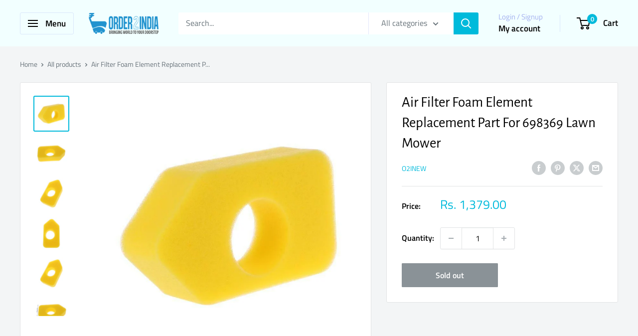

--- FILE ---
content_type: text/html; charset=utf-8
request_url: https://order2india.com/products/air-filter-foam-element-replacement-part-for-698369-lawn-mower
body_size: 74167
content:
<!doctype html>

<html class="no-js" lang="en">
  <head>
    <meta charset="utf-8">
    <meta name="viewport" content="width=device-width, initial-scale=1.0, height=device-height, minimum-scale=1.0, maximum-scale=1.0">
    <meta name="theme-color" content="#00badb">

    <title>Air Filter Foam Element Replacement Part For 698369 Lawn Mower</title><meta name="description" content="Air Filter Foam Element Replacement Part For 698369 Lawn Mower"><link rel="canonical" href="https://order2india.com/products/air-filter-foam-element-replacement-part-for-698369-lawn-mower"><link rel="shortcut icon" href="//order2india.com/cdn/shop/files/shopingcart_96x96.png?v=1714462044" type="image/png"><link rel="preload" as="style" href="//order2india.com/cdn/shop/t/63/assets/theme.css?v=145096456272456570681709545554">
    <link rel="preload" as="script" href="//order2india.com/cdn/shop/t/63/assets/theme.js?v=100826050309035837771709545554">
    <link rel="preconnect" href="https://cdn.shopify.com">
    <link rel="preconnect" href="https://fonts.shopifycdn.com">
    <link rel="dns-prefetch" href="https://productreviews.shopifycdn.com">
    <link rel="dns-prefetch" href="https://ajax.googleapis.com">
    <link rel="dns-prefetch" href="https://maps.googleapis.com">
    <link rel="dns-prefetch" href="https://maps.gstatic.com">

    <meta property="og:type" content="product">
  <meta property="og:title" content="Air Filter Foam Element Replacement Part For 698369 Lawn Mower"><meta property="og:image" content="http://order2india.com/cdn/shop/products/s-l2000__33934.jpg?v=1679554598">
    <meta property="og:image:secure_url" content="https://order2india.com/cdn/shop/products/s-l2000__33934.jpg?v=1679554598">
    <meta property="og:image:width" content="800">
    <meta property="og:image:height" content="800"><meta property="product:price:amount" content="1,379.00">
  <meta property="product:price:currency" content="INR"><meta property="og:description" content="Air Filter Foam Element Replacement Part For 698369 Lawn Mower"><meta property="og:url" content="https://order2india.com/products/air-filter-foam-element-replacement-part-for-698369-lawn-mower">
<meta property="og:site_name" content="ORDER2INDIA SHOPPING"><meta name="twitter:card" content="summary"><meta name="twitter:title" content="Air Filter Foam Element Replacement Part For 698369 Lawn Mower">
  <meta name="twitter:description" content="ITEM NAME:Air Filter Foam Element Replacement Part For 698369 Lawn Mower.Protect your engine from dirt, dust and keep it running at peak performance by replacing the air filter. 1 x Air Filter Foam(other accessories demo in the picture is not included.). Material: Foam. Due to the difference between different monitors, the picture may not reflect the actual color of the item.">
  <meta name="twitter:image" content="https://order2india.com/cdn/shop/products/s-l2000__33934_600x600_crop_center.jpg?v=1679554598">
    <link rel="preload" href="//order2india.com/cdn/fonts/alegreya_sans/alegreyasans_n4.e332e76eefe545db0f9180cd382ce06e2f88055f.woff2" as="font" type="font/woff2" crossorigin><link rel="preload" href="//order2india.com/cdn/fonts/titillium_web/titilliumweb_n4.dc3610b1c7b7eb152fc1ddefb77e83a0b84386b3.woff2" as="font" type="font/woff2" crossorigin><style>
  @font-face {
  font-family: "Alegreya Sans";
  font-weight: 400;
  font-style: normal;
  font-display: swap;
  src: url("//order2india.com/cdn/fonts/alegreya_sans/alegreyasans_n4.e332e76eefe545db0f9180cd382ce06e2f88055f.woff2") format("woff2"),
       url("//order2india.com/cdn/fonts/alegreya_sans/alegreyasans_n4.2f538e6a7581234d2f67054a40fbfd36d80c2e56.woff") format("woff");
}

  @font-face {
  font-family: "Titillium Web";
  font-weight: 400;
  font-style: normal;
  font-display: swap;
  src: url("//order2india.com/cdn/fonts/titillium_web/titilliumweb_n4.dc3610b1c7b7eb152fc1ddefb77e83a0b84386b3.woff2") format("woff2"),
       url("//order2india.com/cdn/fonts/titillium_web/titilliumweb_n4.24dc69d5a89277f2854e112bddfd2c5420fd3973.woff") format("woff");
}

@font-face {
  font-family: "Titillium Web";
  font-weight: 600;
  font-style: normal;
  font-display: swap;
  src: url("//order2india.com/cdn/fonts/titillium_web/titilliumweb_n6.d0077791273e3522c40566c54d1c1b12128f0e2b.woff2") format("woff2"),
       url("//order2india.com/cdn/fonts/titillium_web/titilliumweb_n6.5874c9b6bc8a2765275c20eb706450753893f521.woff") format("woff");
}

@font-face {
  font-family: "Alegreya Sans";
  font-weight: 400;
  font-style: italic;
  font-display: swap;
  src: url("//order2india.com/cdn/fonts/alegreya_sans/alegreyasans_i4.7156278bb23e48db294dc221d52a46fdc0183947.woff2") format("woff2"),
       url("//order2india.com/cdn/fonts/alegreya_sans/alegreyasans_i4.7283a068f87063ea0a478d58f299dd97afe5e064.woff") format("woff");
}


  @font-face {
  font-family: "Titillium Web";
  font-weight: 700;
  font-style: normal;
  font-display: swap;
  src: url("//order2india.com/cdn/fonts/titillium_web/titilliumweb_n7.d17ed1f3a767ca2dd9fcaa8710c651c747c3860e.woff2") format("woff2"),
       url("//order2india.com/cdn/fonts/titillium_web/titilliumweb_n7.56a12bf435e8401765588d4fbf86b152db29e2a2.woff") format("woff");
}

  @font-face {
  font-family: "Titillium Web";
  font-weight: 400;
  font-style: italic;
  font-display: swap;
  src: url("//order2india.com/cdn/fonts/titillium_web/titilliumweb_i4.2e4a288a3b1073a078bbbf883bdf8c1ca2ff0f8f.woff2") format("woff2"),
       url("//order2india.com/cdn/fonts/titillium_web/titilliumweb_i4.98dfcf65bc48d5feb68ff42764400055451c917c.woff") format("woff");
}

  @font-face {
  font-family: "Titillium Web";
  font-weight: 700;
  font-style: italic;
  font-display: swap;
  src: url("//order2india.com/cdn/fonts/titillium_web/titilliumweb_i7.3e8c9f7c6bca0b0064b77d34a6d297e354571235.woff2") format("woff2"),
       url("//order2india.com/cdn/fonts/titillium_web/titilliumweb_i7.163ab44a3549d32affe27b1c25448b75221b890d.woff") format("woff");
}


  :root {
    --default-text-font-size : 15px;
    --base-text-font-size    : 16px;
    --heading-font-family    : "Alegreya Sans", sans-serif;
    --heading-font-weight    : 400;
    --heading-font-style     : normal;
    --text-font-family       : "Titillium Web", sans-serif;
    --text-font-weight       : 400;
    --text-font-style        : normal;
    --text-font-bolder-weight: 600;
    --text-link-decoration   : underline;

    --text-color               : #677279;
    --text-color-rgb           : 103, 114, 121;
    --heading-color            : #000000;
    --border-color             : #e1e3e4;
    --border-color-rgb         : 225, 227, 228;
    --form-border-color        : #d4d6d8;
    --accent-color             : #00badb;
    --accent-color-rgb         : 0, 186, 219;
    --link-color               : #00badb;
    --link-color-hover         : #00798e;
    --background               : #f3f5f6;
    --secondary-background     : #ffffff;
    --secondary-background-rgb : 255, 255, 255;
    --accent-background        : rgba(0, 186, 219, 0.08);

    --input-background: #ffffff;

    --error-color       : #ff0000;
    --error-background  : rgba(255, 0, 0, 0.07);
    --success-color     : #00aa00;
    --success-background: rgba(0, 170, 0, 0.11);

    --primary-button-background      : #00badb;
    --primary-button-background-rgb  : 0, 186, 219;
    --primary-button-text-color      : #ffffff;
    --secondary-button-background    : #1e2d7d;
    --secondary-button-background-rgb: 30, 45, 125;
    --secondary-button-text-color    : #ffffff;

    --header-background      : #f2ffff;
    --header-text-color      : #000000;
    --header-light-text-color: #a3afef;
    --header-border-color    : rgba(163, 175, 239, 0.3);
    --header-accent-color    : #00badb;

    --footer-background-color:    #f3f5f6;
    --footer-heading-text-color:  #1e2d7d;
    --footer-body-text-color:     #677279;
    --footer-body-text-color-rgb: 103, 114, 121;
    --footer-accent-color:        #00badb;
    --footer-accent-color-rgb:    0, 186, 219;
    --footer-border:              1px solid var(--border-color);
    
    --flickity-arrow-color: #abb1b4;--product-on-sale-accent           : #ee0000;
    --product-on-sale-accent-rgb       : 238, 0, 0;
    --product-on-sale-color            : #ffffff;
    --product-in-stock-color           : #008a00;
    --product-low-stock-color          : #ee0000;
    --product-sold-out-color           : #8a9297;
    --product-custom-label-1-background: #008a00;
    --product-custom-label-1-color     : #ffffff;
    --product-custom-label-2-background: #00a500;
    --product-custom-label-2-color     : #ffffff;
    --product-review-star-color        : #ffbd00;

    --mobile-container-gutter : 20px;
    --desktop-container-gutter: 40px;

    /* Shopify related variables */
    --payment-terms-background-color: #f3f5f6;
  }
</style>

<script>
  // IE11 does not have support for CSS variables, so we have to polyfill them
  if (!(((window || {}).CSS || {}).supports && window.CSS.supports('(--a: 0)'))) {
    const script = document.createElement('script');
    script.type = 'text/javascript';
    script.src = 'https://cdn.jsdelivr.net/npm/css-vars-ponyfill@2';
    script.onload = function() {
      cssVars({});
    };

    document.getElementsByTagName('head')[0].appendChild(script);
  }
</script>


    <script>window.performance && window.performance.mark && window.performance.mark('shopify.content_for_header.start');</script><meta id="shopify-digital-wallet" name="shopify-digital-wallet" content="/9292582/digital_wallets/dialog">
<link rel="alternate" type="application/json+oembed" href="https://order2india.com/products/air-filter-foam-element-replacement-part-for-698369-lawn-mower.oembed">
<script async="async" src="/checkouts/internal/preloads.js?locale=en-IN"></script>
<script id="shopify-features" type="application/json">{"accessToken":"c8d4165995dbad037507c4ac1dfd9fbf","betas":["rich-media-storefront-analytics"],"domain":"order2india.com","predictiveSearch":true,"shopId":9292582,"locale":"en"}</script>
<script>var Shopify = Shopify || {};
Shopify.shop = "order2india-shopping.myshopify.com";
Shopify.locale = "en";
Shopify.currency = {"active":"INR","rate":"1.0"};
Shopify.country = "IN";
Shopify.theme = {"name":"Updated copy of Warehouse","id":135990050938,"schema_name":"Warehouse","schema_version":"5.1.0","theme_store_id":871,"role":"main"};
Shopify.theme.handle = "null";
Shopify.theme.style = {"id":null,"handle":null};
Shopify.cdnHost = "order2india.com/cdn";
Shopify.routes = Shopify.routes || {};
Shopify.routes.root = "/";</script>
<script type="module">!function(o){(o.Shopify=o.Shopify||{}).modules=!0}(window);</script>
<script>!function(o){function n(){var o=[];function n(){o.push(Array.prototype.slice.apply(arguments))}return n.q=o,n}var t=o.Shopify=o.Shopify||{};t.loadFeatures=n(),t.autoloadFeatures=n()}(window);</script>
<script id="shop-js-analytics" type="application/json">{"pageType":"product"}</script>
<script defer="defer" async type="module" src="//order2india.com/cdn/shopifycloud/shop-js/modules/v2/client.init-shop-cart-sync_C5BV16lS.en.esm.js"></script>
<script defer="defer" async type="module" src="//order2india.com/cdn/shopifycloud/shop-js/modules/v2/chunk.common_CygWptCX.esm.js"></script>
<script type="module">
  await import("//order2india.com/cdn/shopifycloud/shop-js/modules/v2/client.init-shop-cart-sync_C5BV16lS.en.esm.js");
await import("//order2india.com/cdn/shopifycloud/shop-js/modules/v2/chunk.common_CygWptCX.esm.js");

  window.Shopify.SignInWithShop?.initShopCartSync?.({"fedCMEnabled":true,"windoidEnabled":true});

</script>
<script>(function() {
  var isLoaded = false;
  function asyncLoad() {
    if (isLoaded) return;
    isLoaded = true;
    var urls = ["https:\/\/convert.shipway.com\/dashboard\/js\/shpwidget.js?shop=order2india-shopping.myshopify.com","https:\/\/sr-cdn.shiprocket.in\/sr-promise\/static\/uc.js?channel_id=4\u0026sr_company_id=42557\u0026shop=order2india-shopping.myshopify.com"];
    for (var i = 0; i < urls.length; i++) {
      var s = document.createElement('script');
      s.type = 'text/javascript';
      s.async = true;
      s.src = urls[i];
      var x = document.getElementsByTagName('script')[0];
      x.parentNode.insertBefore(s, x);
    }
  };
  if(window.attachEvent) {
    window.attachEvent('onload', asyncLoad);
  } else {
    window.addEventListener('load', asyncLoad, false);
  }
})();</script>
<script id="__st">var __st={"a":9292582,"offset":19800,"reqid":"97735fea-d825-45b7-b957-f0b2d2c9ddc1-1768684458","pageurl":"order2india.com\/products\/air-filter-foam-element-replacement-part-for-698369-lawn-mower","u":"125fe9a63d46","p":"product","rtyp":"product","rid":11817897359};</script>
<script>window.ShopifyPaypalV4VisibilityTracking = true;</script>
<script id="form-persister">!function(){'use strict';const t='contact',e='new_comment',n=[[t,t],['blogs',e],['comments',e],[t,'customer']],o='password',r='form_key',c=['recaptcha-v3-token','g-recaptcha-response','h-captcha-response',o],s=()=>{try{return window.sessionStorage}catch{return}},i='__shopify_v',u=t=>t.elements[r],a=function(){const t=[...n].map((([t,e])=>`form[action*='/${t}']:not([data-nocaptcha='true']) input[name='form_type'][value='${e}']`)).join(',');var e;return e=t,()=>e?[...document.querySelectorAll(e)].map((t=>t.form)):[]}();function m(t){const e=u(t);a().includes(t)&&(!e||!e.value)&&function(t){try{if(!s())return;!function(t){const e=s();if(!e)return;const n=u(t);if(!n)return;const o=n.value;o&&e.removeItem(o)}(t);const e=Array.from(Array(32),(()=>Math.random().toString(36)[2])).join('');!function(t,e){u(t)||t.append(Object.assign(document.createElement('input'),{type:'hidden',name:r})),t.elements[r].value=e}(t,e),function(t,e){const n=s();if(!n)return;const r=[...t.querySelectorAll(`input[type='${o}']`)].map((({name:t})=>t)),u=[...c,...r],a={};for(const[o,c]of new FormData(t).entries())u.includes(o)||(a[o]=c);n.setItem(e,JSON.stringify({[i]:1,action:t.action,data:a}))}(t,e)}catch(e){console.error('failed to persist form',e)}}(t)}const f=t=>{if('true'===t.dataset.persistBound)return;const e=function(t,e){const n=function(t){return'function'==typeof t.submit?t.submit:HTMLFormElement.prototype.submit}(t).bind(t);return function(){let t;return()=>{t||(t=!0,(()=>{try{e(),n()}catch(t){(t=>{console.error('form submit failed',t)})(t)}})(),setTimeout((()=>t=!1),250))}}()}(t,(()=>{m(t)}));!function(t,e){if('function'==typeof t.submit&&'function'==typeof e)try{t.submit=e}catch{}}(t,e),t.addEventListener('submit',(t=>{t.preventDefault(),e()})),t.dataset.persistBound='true'};!function(){function t(t){const e=(t=>{const e=t.target;return e instanceof HTMLFormElement?e:e&&e.form})(t);e&&m(e)}document.addEventListener('submit',t),document.addEventListener('DOMContentLoaded',(()=>{const e=a();for(const t of e)f(t);var n;n=document.body,new window.MutationObserver((t=>{for(const e of t)if('childList'===e.type&&e.addedNodes.length)for(const t of e.addedNodes)1===t.nodeType&&'FORM'===t.tagName&&a().includes(t)&&f(t)})).observe(n,{childList:!0,subtree:!0,attributes:!1}),document.removeEventListener('submit',t)}))}()}();</script>
<script integrity="sha256-4kQ18oKyAcykRKYeNunJcIwy7WH5gtpwJnB7kiuLZ1E=" data-source-attribution="shopify.loadfeatures" defer="defer" src="//order2india.com/cdn/shopifycloud/storefront/assets/storefront/load_feature-a0a9edcb.js" crossorigin="anonymous"></script>
<script data-source-attribution="shopify.dynamic_checkout.dynamic.init">var Shopify=Shopify||{};Shopify.PaymentButton=Shopify.PaymentButton||{isStorefrontPortableWallets:!0,init:function(){window.Shopify.PaymentButton.init=function(){};var t=document.createElement("script");t.src="https://order2india.com/cdn/shopifycloud/portable-wallets/latest/portable-wallets.en.js",t.type="module",document.head.appendChild(t)}};
</script>
<script data-source-attribution="shopify.dynamic_checkout.buyer_consent">
  function portableWalletsHideBuyerConsent(e){var t=document.getElementById("shopify-buyer-consent"),n=document.getElementById("shopify-subscription-policy-button");t&&n&&(t.classList.add("hidden"),t.setAttribute("aria-hidden","true"),n.removeEventListener("click",e))}function portableWalletsShowBuyerConsent(e){var t=document.getElementById("shopify-buyer-consent"),n=document.getElementById("shopify-subscription-policy-button");t&&n&&(t.classList.remove("hidden"),t.removeAttribute("aria-hidden"),n.addEventListener("click",e))}window.Shopify?.PaymentButton&&(window.Shopify.PaymentButton.hideBuyerConsent=portableWalletsHideBuyerConsent,window.Shopify.PaymentButton.showBuyerConsent=portableWalletsShowBuyerConsent);
</script>
<script>
  function portableWalletsCleanup(e){e&&e.src&&console.error("Failed to load portable wallets script "+e.src);var t=document.querySelectorAll("shopify-accelerated-checkout .shopify-payment-button__skeleton, shopify-accelerated-checkout-cart .wallet-cart-button__skeleton"),e=document.getElementById("shopify-buyer-consent");for(let e=0;e<t.length;e++)t[e].remove();e&&e.remove()}function portableWalletsNotLoadedAsModule(e){e instanceof ErrorEvent&&"string"==typeof e.message&&e.message.includes("import.meta")&&"string"==typeof e.filename&&e.filename.includes("portable-wallets")&&(window.removeEventListener("error",portableWalletsNotLoadedAsModule),window.Shopify.PaymentButton.failedToLoad=e,"loading"===document.readyState?document.addEventListener("DOMContentLoaded",window.Shopify.PaymentButton.init):window.Shopify.PaymentButton.init())}window.addEventListener("error",portableWalletsNotLoadedAsModule);
</script>

<script type="module" src="https://order2india.com/cdn/shopifycloud/portable-wallets/latest/portable-wallets.en.js" onError="portableWalletsCleanup(this)" crossorigin="anonymous"></script>
<script nomodule>
  document.addEventListener("DOMContentLoaded", portableWalletsCleanup);
</script>

<link id="shopify-accelerated-checkout-styles" rel="stylesheet" media="screen" href="https://order2india.com/cdn/shopifycloud/portable-wallets/latest/accelerated-checkout-backwards-compat.css" crossorigin="anonymous">
<style id="shopify-accelerated-checkout-cart">
        #shopify-buyer-consent {
  margin-top: 1em;
  display: inline-block;
  width: 100%;
}

#shopify-buyer-consent.hidden {
  display: none;
}

#shopify-subscription-policy-button {
  background: none;
  border: none;
  padding: 0;
  text-decoration: underline;
  font-size: inherit;
  cursor: pointer;
}

#shopify-subscription-policy-button::before {
  box-shadow: none;
}

      </style>

<script>window.performance && window.performance.mark && window.performance.mark('shopify.content_for_header.end');</script>

    <link rel="stylesheet" href="//order2india.com/cdn/shop/t/63/assets/theme.css?v=145096456272456570681709545554">

    
  <script type="application/ld+json">
  {
    "@context": "https://schema.org",
    "@type": "Product",
    "productID": 11817897359,
    "offers": [{
          "@type": "Offer",
          "name": "Default Title",
          "availability":"https://schema.org/OutOfStock",
          "price": 1379.0,
          "priceCurrency": "INR",
          "priceValidUntil": "2026-01-28","sku": "O2I-1-203529612965",
          "url": "/products/air-filter-foam-element-replacement-part-for-698369-lawn-mower?variant=48019271951"
        }
],"brand": {
      "@type": "Brand",
      "name": "O2INEW"
    },
    "name": "Air Filter Foam Element Replacement Part For 698369 Lawn Mower",
    "description": "ITEM NAME:Air Filter Foam Element Replacement Part For 698369 Lawn Mower.Protect your engine from dirt, dust and keep it running at peak performance by replacing the air filter. 1 x Air Filter Foam(other accessories demo in the picture is not included.). Material: Foam. Due to the difference between different monitors, the picture may not reflect the actual color of the item.",
    "category": "Lawn Mower Parts",
    "url": "/products/air-filter-foam-element-replacement-part-for-698369-lawn-mower",
    "sku": "O2I-1-203529612965",
    "image": {
      "@type": "ImageObject",
      "url": "https://order2india.com/cdn/shop/products/s-l2000__33934.jpg?v=1679554598&width=1024",
      "image": "https://order2india.com/cdn/shop/products/s-l2000__33934.jpg?v=1679554598&width=1024",
      "name": "",
      "width": "1024",
      "height": "1024"
    }
  }
  </script>



  <script type="application/ld+json">
  {
    "@context": "https://schema.org",
    "@type": "BreadcrumbList",
  "itemListElement": [{
      "@type": "ListItem",
      "position": 1,
      "name": "Home",
      "item": "https://order2india.com"
    },{
          "@type": "ListItem",
          "position": 2,
          "name": "Air Filter Foam Element Replacement Part For 698369 Lawn Mower",
          "item": "https://order2india.com/products/air-filter-foam-element-replacement-part-for-698369-lawn-mower"
        }]
  }
  </script>



    <script>
      // This allows to expose several variables to the global scope, to be used in scripts
      window.theme = {
        pageType: "product",
        cartCount: 0,
        moneyFormat: "Rs. {{amount}}",
        moneyWithCurrencyFormat: "Rs. {{amount}}",
        currencyCodeEnabled: false,
        showDiscount: true,
        discountMode: "saving",
        cartType: "drawer"
      };

      window.routes = {
        rootUrl: "\/",
        rootUrlWithoutSlash: '',
        cartUrl: "\/cart",
        cartAddUrl: "\/cart\/add",
        cartChangeUrl: "\/cart\/change",
        searchUrl: "\/search",
        productRecommendationsUrl: "\/recommendations\/products"
      };

      window.languages = {
        productRegularPrice: "Regular price",
        productSalePrice: "Sale price",
        collectionOnSaleLabel: "Save {{savings}}",
        productFormUnavailable: "Unavailable",
        productFormAddToCart: "Add to cart",
        productFormPreOrder: "Pre-order",
        productFormSoldOut: "Sold out",
        productAdded: "Product has been added to your cart",
        productAddedShort: "Added!",
        shippingEstimatorNoResults: "No shipping could be found for your address.",
        shippingEstimatorOneResult: "There is one shipping rate for your address:",
        shippingEstimatorMultipleResults: "There are {{count}} shipping rates for your address:",
        shippingEstimatorErrors: "There are some errors:"
      };

      document.documentElement.className = document.documentElement.className.replace('no-js', 'js');
    </script><script src="//order2india.com/cdn/shop/t/63/assets/theme.js?v=100826050309035837771709545554" defer></script>
    <script src="//order2india.com/cdn/shop/t/63/assets/custom.js?v=102476495355921946141709545554" defer></script><script>
        (function () {
          window.onpageshow = function() {
            // We force re-freshing the cart content onpageshow, as most browsers will serve a cache copy when hitting the
            // back button, which cause staled data
            document.documentElement.dispatchEvent(new CustomEvent('cart:refresh', {
              bubbles: true,
              detail: {scrollToTop: false}
            }));
          };
        })();
      </script><!-- BEGIN app block: shopify://apps/nabu-for-google-pixel/blocks/script-block/1bff1da5-e804-4d5d-ad9c-7c3540bdf531 --><script async src="https://storage.googleapis.com/adnabu-shopify/app-embed-block/adwords-pixel/order2india-shopping.myshopify.com.min.js"></script>

<!-- END app block --><!-- BEGIN app block: shopify://apps/retargeting-for-google/blocks/script-block/a7e9a0a9-e2ad-4582-8cee-19ef96b598c0 --><script async src="https://storage.googleapis.com/adnabu-shopify/app-embed-block/adwords-remarketing/order2india-shopping.myshopify.com.min.js"></script>

<!-- END app block --><!-- BEGIN app block: shopify://apps/webrex-ai-seo-optimizer/blocks/webrexSeoEmbed/b26797ad-bb4d-48f5-8ef3-7c561521049c -->




  <!-- BEGIN app snippet: productSnippet -->
<script type="application/ld+json" class="ws_schema">
      
        {
            "@context": "https://schema.org",
            "@type":"Product",
            "@id": "https://order2india.com/products/air-filter-foam-element-replacement-part-for-698369-lawn-mower#product",
            "url": "https://order2india.com/products/air-filter-foam-element-replacement-part-for-698369-lawn-mower",
            "name": "Air Filter Foam Element Replacement Part For 698369 Lawn Mower",
            "image": "https://order2india.com/cdn/shop/products/s-l2000__33934.jpg?v=1679554598",
            "description": "Air Filter Foam Element Replacement Part For 698369 Lawn Mower",
            "brand": {
              "@type": "Brand",
              "name": "O2INEW"
            },
            "sku":"O2I-1-203529612965",
            "mpn":"O2I-1-203529612965", 
            
            "offers":
                {
                  "@type": "Offer",
                  "url": "https://order2india.com/products/air-filter-foam-element-replacement-part-for-698369-lawn-mower?variant=48019271951",
                  "itemCondition": "https://schema.org/NewCondition",
                  "availability": "https://schema.org/OutOfStock",
                  "price": "1379.0",
                  "priceCurrency": "INR",
                  "priceValidUntil": "2026-02-17",
                  "sku":"O2I-1-203529612965",
                  "shippingDetails": {
                        "@type": "OfferShippingDetails",
                        "shippingRate": {
                            "@type": "MonetaryAmount",
                            "value": 0,
                            "currency": "INR"
                        },
                        "shippingDestination": {
                            "@type": "DefinedRegion",
                            "addressCountry": "IN"
                        },
                        "deliveryTime": {
                            "@type": "ShippingDeliveryTime",
                            "handlingTime": {
                                "@type": "QuantitativeValue",
                                "minValue": 0,
                                "maxValue": 1,
                                "unitCode": "d"
                            },
                            "transitTime": {
                            "@type": "QuantitativeValue",
                            "minValue": 1,
                            "maxValue": 1,
                            "unitCode": "d"
                            }
                        }
                        },
                        "hasMerchantReturnPolicy":{
                            "@type": "MerchantReturnPolicy",
                            "applicableCountry": "IN",
                            "returnPolicyCountry": "IN",
                            "returnPolicyCategory": "MerchantReturnFiniteReturnWindow",
                            "merchantReturnDays": 15 ,
                            "refundType": "FullRefund",
                            "returnMethod": "ReturnByMail",
                            "returnFees": "https://schema.org/FreeReturn"
                        }
                    }
              
        }
    </script>
  

<!-- END app snippet -->
  <!-- BEGIN app snippet: productVariant -->

    <script type="application/ld+json" class="ws_schema">
      
      [
        {
          "@context": "https://schema.org",
          "@type":"ProductGroup",
          "@id": "https://order2india.com/products/air-filter-foam-element-replacement-part-for-698369-lawn-mower#productgroup",
          "url": "https://order2india.com/products/air-filter-foam-element-replacement-part-for-698369-lawn-mower",
          "name": "Air Filter Foam Element Replacement Part For 698369 Lawn Mower",
           "image": "https://order2india.com/cdn/shop/products/s-l2000__33934.jpg?v=1679554598",
          "description": "Air Filter Foam Element Replacement Part For 698369 Lawn Mower",
          "color": "",
          "material": "",
          
          "brand": {
            "@type": "Brand",
            "name": "O2INEW"
          },
            "sku":"O2I-1-203529612965",
            "mpn":"O2I-1-203529612965",
          
          "productGroupID": "11817897359",
          "hasVariant": [
              
                {
                  "@type": "Product",
                  "sku": "O2I-1-203529612965",
                  "image": "https://order2india.com/cdn/shop/products/s-l2000__33934.jpg?v=1679554598",
                  
                  
                  "name": "Air Filter Foam Element Replacement Part For 698369 Lawn Mower",
                  "description": "ITEM NAME:Air Filter Foam Element Replacement Part For 698369 Lawn Mower.Protect your engine from dirt, dust and keep it running at peak performance by replacing the air filter. 1 x Air Filter Foam(other accessories demo in the picture is not included.). Material: Foam. Due to the difference between different monitors, the picture may not reflect the actual color of the item.",
                  
                  "offers": {
                    "@type": "Offer",
                    "url": "https://order2india.com/products/air-filter-foam-element-replacement-part-for-698369-lawn-mower?variant=48019271951",
                    "priceCurrency": "INR",
                    "price": "1379.0",
                    "priceValidUntil": "2026-02-17",
                    "itemCondition": "https://schema.org/NewCondition",
                    "availability": "https://schema.org/OutOfStock" ,
                    "shippingDetails": { "@id": "#shipping_policy" },
                    "hasMerchantReturnPolicy": { "@id": "#return_policy" } 
                  }
                }
              
            ]
          
        }
        ,
         {  
            "@context": "https://schema.org",
            "@type": "OfferShippingDetails",
            "@id": "#shipping_policy",
            "shippingRate": {
              "@type": "MonetaryAmount",
              "value": 0,
              "currency": "INR"
            },
            "shippingDestination": {
              "@type": "DefinedRegion",
              "addressCountry": "IN"
            },
            "deliveryTime": {
              "@type": "ShippingDeliveryTime",
              "handlingTime": {
                "@type": "QuantitativeValue",
                "minValue": 0,
                "maxValue": 1,
                "unitCode": "d"
              },
              "transitTime": {
                "@type": "QuantitativeValue",
                "minValue": 1,
                "maxValue": 1,
                "unitCode": "d"
              }
            }
          }
        ,
          {
            "@context": "https://schema.org",
            "@type": "MerchantReturnPolicy",
            "@id": "#return_policy",
            "applicableCountry": "IN",
            "returnPolicyCategory": "MerchantReturnFiniteReturnWindow" ,
            "merchantReturnDays": 15,
            "refundType": "FullRefund",
            "returnMethod": "ReturnByMail",
            "returnFees": "https://schema.org/FreeReturn"
          }
        
      ]
    </script>
  

<!-- END app snippet -->







  <!-- BEGIN app snippet: breadcrumb -->
<script type="application/ld+json" class="ws_schema">{"@context": "https://schema.org","@type": "BreadcrumbList","@id": "https://order2india.com/products/air-filter-foam-element-replacement-part-for-698369-lawn-mower#breadcrumbs","itemListElement": [{"@type": "ListItem","position": 1,"name": "ORDER2INDIA SHOPPING","item": "https://order2india.com"},{"@type": "ListItem","position": 2,"name": "Air Filter Foam Element Replacement Part For 698369 Lawn Mower","item": "https://order2india.com/products/air-filter-foam-element-replacement-part-for-698369-lawn-mower"}]}</script><!-- END app snippet -->











  


  <!-- BEGIN app snippet: instantPage --><script type="module" defer > 
let t,e,n,o,i,a=null,s=65,c=new Set;const r=1111;function d(t){o=performance.now();const e=t.target.closest("a");m(e)&&p(e.href,"high")}function u(t){if(performance.now()-o<r)return;if(!("closest"in t.target))return;const e=t.target.closest("a");m(e)&&(e.addEventListener("mouseout",f,{passive:!0}),i=setTimeout(()=>{p(e.href,"high"),i=void 0},s))}function l(t){const e=t.target.closest("a");m(e)&&p(e.href,"high")}function f(t){t.relatedTarget&&t.target.closest("a")==t.relatedTarget.closest("a")||i&&(clearTimeout(i),i=void 0)}function h(t){if(performance.now()-o<r)return;const e=t.target.closest("a");if(t.which>1||t.metaKey||t.ctrlKey)return;if(!e)return;e.addEventListener("click",function(t){1337!=t.detail&&t.preventDefault()},{capture:!0,passive:!1,once:!0});const n=new MouseEvent("click",{view:window,bubbles:!0,cancelable:!1,detail:1337});e.dispatchEvent(n)}function m(o){if(o&&o.href&&(!n||"instant"in o.dataset)){if(o.origin!=location.origin){if(!(e||"instant"in o.dataset)||!a)return}if(["http:","https:"].includes(o.protocol)&&("http:"!=o.protocol||"https:"!=location.protocol)&&(t||!o.search||"instant"in o.dataset)&&!(o.hash&&o.pathname+o.search==location.pathname+location.search||"noInstant"in o.dataset))return!0}}function p(t,e="auto"){if(c.has(t))return;const n=document.createElement("link");n.rel="prefetch",n.href=t,n.fetchPriority=e,n.as="document",document.head.appendChild(n),c.add(t)}!function(){if(!document.createElement("link").relList.supports("prefetch"))return;const o="instantVaryAccept"in document.body.dataset||"Shopify"in window,i=navigator.userAgent.indexOf("Chrome/");i>-1&&(a=parseInt(navigator.userAgent.substring(i+"Chrome/".length)));if(o&&a&&a<110)return;const c="instantMousedownShortcut"in document.body.dataset;t="instantAllowQueryString"in document.body.dataset,e="instantAllowExternalLinks"in document.body.dataset,n="instantWhitelist"in document.body.dataset;const r={capture:!0,passive:!0};let f=!1,v=!1,g=!1;if("instantIntensity"in document.body.dataset){const t=document.body.dataset.instantIntensity;if(t.startsWith("mousedown"))f=!0,"mousedown-only"==t&&(v=!0);else if(t.startsWith("viewport")){const e=navigator.connection&&navigator.connection.saveData,n=navigator.connection&&navigator.connection.effectiveType&&navigator.connection.effectiveType.includes("2g");e||n||("viewport"==t?document.documentElement.clientWidth*document.documentElement.clientHeight<45e4&&(g=!0):"viewport-all"==t&&(g=!0))}else{const e=parseInt(t);isNaN(e)||(s=e)}}v||document.addEventListener("touchstart",d,r);f?c||document.addEventListener("mousedown",l,r):document.addEventListener("mouseover",u,r);c&&document.addEventListener("mousedown",h,r);if(g){let t=window.requestIdleCallback;t||(t=(t=>{t()})),t(function(){const t=new IntersectionObserver(e=>{e.forEach(e=>{if(e.isIntersecting){const n=e.target;t.unobserve(n),p(n.href)}})});document.querySelectorAll("a").forEach(e=>{m(e)&&t.observe(e)})},{timeout:1500})}}();
</script>
<!-- END app snippet -->


<!-- BEGIN app snippet: metaTags -->



    
<!-- END app snippet -->

<!-- END app block --><link href="https://monorail-edge.shopifysvc.com" rel="dns-prefetch">
<script>(function(){if ("sendBeacon" in navigator && "performance" in window) {try {var session_token_from_headers = performance.getEntriesByType('navigation')[0].serverTiming.find(x => x.name == '_s').description;} catch {var session_token_from_headers = undefined;}var session_cookie_matches = document.cookie.match(/_shopify_s=([^;]*)/);var session_token_from_cookie = session_cookie_matches && session_cookie_matches.length === 2 ? session_cookie_matches[1] : "";var session_token = session_token_from_headers || session_token_from_cookie || "";function handle_abandonment_event(e) {var entries = performance.getEntries().filter(function(entry) {return /monorail-edge.shopifysvc.com/.test(entry.name);});if (!window.abandonment_tracked && entries.length === 0) {window.abandonment_tracked = true;var currentMs = Date.now();var navigation_start = performance.timing.navigationStart;var payload = {shop_id: 9292582,url: window.location.href,navigation_start,duration: currentMs - navigation_start,session_token,page_type: "product"};window.navigator.sendBeacon("https://monorail-edge.shopifysvc.com/v1/produce", JSON.stringify({schema_id: "online_store_buyer_site_abandonment/1.1",payload: payload,metadata: {event_created_at_ms: currentMs,event_sent_at_ms: currentMs}}));}}window.addEventListener('pagehide', handle_abandonment_event);}}());</script>
<script id="web-pixels-manager-setup">(function e(e,d,r,n,o){if(void 0===o&&(o={}),!Boolean(null===(a=null===(i=window.Shopify)||void 0===i?void 0:i.analytics)||void 0===a?void 0:a.replayQueue)){var i,a;window.Shopify=window.Shopify||{};var t=window.Shopify;t.analytics=t.analytics||{};var s=t.analytics;s.replayQueue=[],s.publish=function(e,d,r){return s.replayQueue.push([e,d,r]),!0};try{self.performance.mark("wpm:start")}catch(e){}var l=function(){var e={modern:/Edge?\/(1{2}[4-9]|1[2-9]\d|[2-9]\d{2}|\d{4,})\.\d+(\.\d+|)|Firefox\/(1{2}[4-9]|1[2-9]\d|[2-9]\d{2}|\d{4,})\.\d+(\.\d+|)|Chrom(ium|e)\/(9{2}|\d{3,})\.\d+(\.\d+|)|(Maci|X1{2}).+ Version\/(15\.\d+|(1[6-9]|[2-9]\d|\d{3,})\.\d+)([,.]\d+|)( \(\w+\)|)( Mobile\/\w+|) Safari\/|Chrome.+OPR\/(9{2}|\d{3,})\.\d+\.\d+|(CPU[ +]OS|iPhone[ +]OS|CPU[ +]iPhone|CPU IPhone OS|CPU iPad OS)[ +]+(15[._]\d+|(1[6-9]|[2-9]\d|\d{3,})[._]\d+)([._]\d+|)|Android:?[ /-](13[3-9]|1[4-9]\d|[2-9]\d{2}|\d{4,})(\.\d+|)(\.\d+|)|Android.+Firefox\/(13[5-9]|1[4-9]\d|[2-9]\d{2}|\d{4,})\.\d+(\.\d+|)|Android.+Chrom(ium|e)\/(13[3-9]|1[4-9]\d|[2-9]\d{2}|\d{4,})\.\d+(\.\d+|)|SamsungBrowser\/([2-9]\d|\d{3,})\.\d+/,legacy:/Edge?\/(1[6-9]|[2-9]\d|\d{3,})\.\d+(\.\d+|)|Firefox\/(5[4-9]|[6-9]\d|\d{3,})\.\d+(\.\d+|)|Chrom(ium|e)\/(5[1-9]|[6-9]\d|\d{3,})\.\d+(\.\d+|)([\d.]+$|.*Safari\/(?![\d.]+ Edge\/[\d.]+$))|(Maci|X1{2}).+ Version\/(10\.\d+|(1[1-9]|[2-9]\d|\d{3,})\.\d+)([,.]\d+|)( \(\w+\)|)( Mobile\/\w+|) Safari\/|Chrome.+OPR\/(3[89]|[4-9]\d|\d{3,})\.\d+\.\d+|(CPU[ +]OS|iPhone[ +]OS|CPU[ +]iPhone|CPU IPhone OS|CPU iPad OS)[ +]+(10[._]\d+|(1[1-9]|[2-9]\d|\d{3,})[._]\d+)([._]\d+|)|Android:?[ /-](13[3-9]|1[4-9]\d|[2-9]\d{2}|\d{4,})(\.\d+|)(\.\d+|)|Mobile Safari.+OPR\/([89]\d|\d{3,})\.\d+\.\d+|Android.+Firefox\/(13[5-9]|1[4-9]\d|[2-9]\d{2}|\d{4,})\.\d+(\.\d+|)|Android.+Chrom(ium|e)\/(13[3-9]|1[4-9]\d|[2-9]\d{2}|\d{4,})\.\d+(\.\d+|)|Android.+(UC? ?Browser|UCWEB|U3)[ /]?(15\.([5-9]|\d{2,})|(1[6-9]|[2-9]\d|\d{3,})\.\d+)\.\d+|SamsungBrowser\/(5\.\d+|([6-9]|\d{2,})\.\d+)|Android.+MQ{2}Browser\/(14(\.(9|\d{2,})|)|(1[5-9]|[2-9]\d|\d{3,})(\.\d+|))(\.\d+|)|K[Aa][Ii]OS\/(3\.\d+|([4-9]|\d{2,})\.\d+)(\.\d+|)/},d=e.modern,r=e.legacy,n=navigator.userAgent;return n.match(d)?"modern":n.match(r)?"legacy":"unknown"}(),u="modern"===l?"modern":"legacy",c=(null!=n?n:{modern:"",legacy:""})[u],f=function(e){return[e.baseUrl,"/wpm","/b",e.hashVersion,"modern"===e.buildTarget?"m":"l",".js"].join("")}({baseUrl:d,hashVersion:r,buildTarget:u}),m=function(e){var d=e.version,r=e.bundleTarget,n=e.surface,o=e.pageUrl,i=e.monorailEndpoint;return{emit:function(e){var a=e.status,t=e.errorMsg,s=(new Date).getTime(),l=JSON.stringify({metadata:{event_sent_at_ms:s},events:[{schema_id:"web_pixels_manager_load/3.1",payload:{version:d,bundle_target:r,page_url:o,status:a,surface:n,error_msg:t},metadata:{event_created_at_ms:s}}]});if(!i)return console&&console.warn&&console.warn("[Web Pixels Manager] No Monorail endpoint provided, skipping logging."),!1;try{return self.navigator.sendBeacon.bind(self.navigator)(i,l)}catch(e){}var u=new XMLHttpRequest;try{return u.open("POST",i,!0),u.setRequestHeader("Content-Type","text/plain"),u.send(l),!0}catch(e){return console&&console.warn&&console.warn("[Web Pixels Manager] Got an unhandled error while logging to Monorail."),!1}}}}({version:r,bundleTarget:l,surface:e.surface,pageUrl:self.location.href,monorailEndpoint:e.monorailEndpoint});try{o.browserTarget=l,function(e){var d=e.src,r=e.async,n=void 0===r||r,o=e.onload,i=e.onerror,a=e.sri,t=e.scriptDataAttributes,s=void 0===t?{}:t,l=document.createElement("script"),u=document.querySelector("head"),c=document.querySelector("body");if(l.async=n,l.src=d,a&&(l.integrity=a,l.crossOrigin="anonymous"),s)for(var f in s)if(Object.prototype.hasOwnProperty.call(s,f))try{l.dataset[f]=s[f]}catch(e){}if(o&&l.addEventListener("load",o),i&&l.addEventListener("error",i),u)u.appendChild(l);else{if(!c)throw new Error("Did not find a head or body element to append the script");c.appendChild(l)}}({src:f,async:!0,onload:function(){if(!function(){var e,d;return Boolean(null===(d=null===(e=window.Shopify)||void 0===e?void 0:e.analytics)||void 0===d?void 0:d.initialized)}()){var d=window.webPixelsManager.init(e)||void 0;if(d){var r=window.Shopify.analytics;r.replayQueue.forEach((function(e){var r=e[0],n=e[1],o=e[2];d.publishCustomEvent(r,n,o)})),r.replayQueue=[],r.publish=d.publishCustomEvent,r.visitor=d.visitor,r.initialized=!0}}},onerror:function(){return m.emit({status:"failed",errorMsg:"".concat(f," has failed to load")})},sri:function(e){var d=/^sha384-[A-Za-z0-9+/=]+$/;return"string"==typeof e&&d.test(e)}(c)?c:"",scriptDataAttributes:o}),m.emit({status:"loading"})}catch(e){m.emit({status:"failed",errorMsg:(null==e?void 0:e.message)||"Unknown error"})}}})({shopId: 9292582,storefrontBaseUrl: "https://order2india.com",extensionsBaseUrl: "https://extensions.shopifycdn.com/cdn/shopifycloud/web-pixels-manager",monorailEndpoint: "https://monorail-edge.shopifysvc.com/unstable/produce_batch",surface: "storefront-renderer",enabledBetaFlags: ["2dca8a86"],webPixelsConfigList: [{"id":"9994362","configuration":"{\"configuration\":\"{\\\"should_include_tax_charges\\\": false, \\\"is_visitor_consent_tracking_enabled\\\": false}\",\"pixelEvents\":\"{\\\"purchase\\\": [{\\\"conversion_id\\\": \\\"AW-954797876\\\", \\\"conversion_label\\\": \\\"D8v5CNLap3kQtJ6kxwM\\\", \\\"should_include_shipping_charges\\\": false, \\\"is_enhanced_conversions_enabled\\\": true}], \\\"initiate_checkout\\\": [{\\\"conversion_id\\\": \\\"AW-954797876\\\", \\\"conversion_label\\\": \\\"MET5COKF47EZELSepMcD\\\", \\\"is_enhanced_conversions_enabled\\\": true}], \\\"add_to_cart\\\": [{\\\"conversion_id\\\": \\\"AW-954797876\\\", \\\"conversion_label\\\": \\\"4hKpCOWF47EZELSepMcD\\\"}]}\"}","eventPayloadVersion":"v1","runtimeContext":"LAX","scriptVersion":"fc773ce1cfd6b5b8959ddfad0cf8dc8c","type":"APP","apiClientId":1754643,"privacyPurposes":[],"dataSharingAdjustments":{"protectedCustomerApprovalScopes":["read_customer_address","read_customer_email","read_customer_name","read_customer_personal_data","read_customer_phone"]}},{"id":"9011322","configuration":"{\"configuration\":\"{\\\"pixel_type\\\": \\\"dynamic\\\", \\\"product_id_format\\\": \\\"shopify_IN_\\u003cproduct_id\\u003e_\\u003cvariant_id\\u003e\\\", \\\"is_visitor_consent_mode_enabled\\\": false}\",\"pixelEvent\":\"{\\\"conversion_id\\\": \\\"AW-954797876\\\", \\\"conversion_label\\\": \\\"5PkSCMSUt38QtJ6kxwM\\\"}\"}","eventPayloadVersion":"v1","runtimeContext":"LAX","scriptVersion":"bb8804d9023f3cd47e8ed157dfeb18e3","type":"APP","apiClientId":1843475,"privacyPurposes":[],"dataSharingAdjustments":{"protectedCustomerApprovalScopes":["read_customer_personal_data"]}},{"id":"5701754","configuration":"{\"accountID\":\"123456789\"}","eventPayloadVersion":"v1","runtimeContext":"STRICT","scriptVersion":"28a7053038cb41ef70018bc1c861b8e6","type":"APP","apiClientId":1513135,"privacyPurposes":["ANALYTICS","MARKETING","SALE_OF_DATA"],"dataSharingAdjustments":{"protectedCustomerApprovalScopes":["read_customer_address","read_customer_email","read_customer_name","read_customer_personal_data","read_customer_phone"]}},{"id":"458874","eventPayloadVersion":"1","runtimeContext":"LAX","scriptVersion":"1","type":"CUSTOM","privacyPurposes":["ANALYTICS","MARKETING"],"name":"Google A2C. BC ADNABU"},{"id":"shopify-app-pixel","configuration":"{}","eventPayloadVersion":"v1","runtimeContext":"STRICT","scriptVersion":"0450","apiClientId":"shopify-pixel","type":"APP","privacyPurposes":["ANALYTICS","MARKETING"]},{"id":"shopify-custom-pixel","eventPayloadVersion":"v1","runtimeContext":"LAX","scriptVersion":"0450","apiClientId":"shopify-pixel","type":"CUSTOM","privacyPurposes":["ANALYTICS","MARKETING"]}],isMerchantRequest: false,initData: {"shop":{"name":"ORDER2INDIA SHOPPING","paymentSettings":{"currencyCode":"INR"},"myshopifyDomain":"order2india-shopping.myshopify.com","countryCode":"IN","storefrontUrl":"https:\/\/order2india.com"},"customer":null,"cart":null,"checkout":null,"productVariants":[{"price":{"amount":1379.0,"currencyCode":"INR"},"product":{"title":"Air Filter Foam Element Replacement Part For 698369 Lawn Mower","vendor":"O2INEW","id":"11817897359","untranslatedTitle":"Air Filter Foam Element Replacement Part For 698369 Lawn Mower","url":"\/products\/air-filter-foam-element-replacement-part-for-698369-lawn-mower","type":"Lawn Mower Parts"},"id":"48019271951","image":{"src":"\/\/order2india.com\/cdn\/shop\/products\/s-l2000__33934.jpg?v=1679554598"},"sku":"O2I-1-203529612965","title":"Default Title","untranslatedTitle":"Default Title"}],"purchasingCompany":null},},"https://order2india.com/cdn","fcfee988w5aeb613cpc8e4bc33m6693e112",{"modern":"","legacy":""},{"shopId":"9292582","storefrontBaseUrl":"https:\/\/order2india.com","extensionBaseUrl":"https:\/\/extensions.shopifycdn.com\/cdn\/shopifycloud\/web-pixels-manager","surface":"storefront-renderer","enabledBetaFlags":"[\"2dca8a86\"]","isMerchantRequest":"false","hashVersion":"fcfee988w5aeb613cpc8e4bc33m6693e112","publish":"custom","events":"[[\"page_viewed\",{}],[\"product_viewed\",{\"productVariant\":{\"price\":{\"amount\":1379.0,\"currencyCode\":\"INR\"},\"product\":{\"title\":\"Air Filter Foam Element Replacement Part For 698369 Lawn Mower\",\"vendor\":\"O2INEW\",\"id\":\"11817897359\",\"untranslatedTitle\":\"Air Filter Foam Element Replacement Part For 698369 Lawn Mower\",\"url\":\"\/products\/air-filter-foam-element-replacement-part-for-698369-lawn-mower\",\"type\":\"Lawn Mower Parts\"},\"id\":\"48019271951\",\"image\":{\"src\":\"\/\/order2india.com\/cdn\/shop\/products\/s-l2000__33934.jpg?v=1679554598\"},\"sku\":\"O2I-1-203529612965\",\"title\":\"Default Title\",\"untranslatedTitle\":\"Default Title\"}}]]"});</script><script>
  window.ShopifyAnalytics = window.ShopifyAnalytics || {};
  window.ShopifyAnalytics.meta = window.ShopifyAnalytics.meta || {};
  window.ShopifyAnalytics.meta.currency = 'INR';
  var meta = {"product":{"id":11817897359,"gid":"gid:\/\/shopify\/Product\/11817897359","vendor":"O2INEW","type":"Lawn Mower Parts","handle":"air-filter-foam-element-replacement-part-for-698369-lawn-mower","variants":[{"id":48019271951,"price":137900,"name":"Air Filter Foam Element Replacement Part For 698369 Lawn Mower","public_title":null,"sku":"O2I-1-203529612965"}],"remote":false},"page":{"pageType":"product","resourceType":"product","resourceId":11817897359,"requestId":"97735fea-d825-45b7-b957-f0b2d2c9ddc1-1768684458"}};
  for (var attr in meta) {
    window.ShopifyAnalytics.meta[attr] = meta[attr];
  }
</script>
<script class="analytics">
  (function () {
    var customDocumentWrite = function(content) {
      var jquery = null;

      if (window.jQuery) {
        jquery = window.jQuery;
      } else if (window.Checkout && window.Checkout.$) {
        jquery = window.Checkout.$;
      }

      if (jquery) {
        jquery('body').append(content);
      }
    };

    var hasLoggedConversion = function(token) {
      if (token) {
        return document.cookie.indexOf('loggedConversion=' + token) !== -1;
      }
      return false;
    }

    var setCookieIfConversion = function(token) {
      if (token) {
        var twoMonthsFromNow = new Date(Date.now());
        twoMonthsFromNow.setMonth(twoMonthsFromNow.getMonth() + 2);

        document.cookie = 'loggedConversion=' + token + '; expires=' + twoMonthsFromNow;
      }
    }

    var trekkie = window.ShopifyAnalytics.lib = window.trekkie = window.trekkie || [];
    if (trekkie.integrations) {
      return;
    }
    trekkie.methods = [
      'identify',
      'page',
      'ready',
      'track',
      'trackForm',
      'trackLink'
    ];
    trekkie.factory = function(method) {
      return function() {
        var args = Array.prototype.slice.call(arguments);
        args.unshift(method);
        trekkie.push(args);
        return trekkie;
      };
    };
    for (var i = 0; i < trekkie.methods.length; i++) {
      var key = trekkie.methods[i];
      trekkie[key] = trekkie.factory(key);
    }
    trekkie.load = function(config) {
      trekkie.config = config || {};
      trekkie.config.initialDocumentCookie = document.cookie;
      var first = document.getElementsByTagName('script')[0];
      var script = document.createElement('script');
      script.type = 'text/javascript';
      script.onerror = function(e) {
        var scriptFallback = document.createElement('script');
        scriptFallback.type = 'text/javascript';
        scriptFallback.onerror = function(error) {
                var Monorail = {
      produce: function produce(monorailDomain, schemaId, payload) {
        var currentMs = new Date().getTime();
        var event = {
          schema_id: schemaId,
          payload: payload,
          metadata: {
            event_created_at_ms: currentMs,
            event_sent_at_ms: currentMs
          }
        };
        return Monorail.sendRequest("https://" + monorailDomain + "/v1/produce", JSON.stringify(event));
      },
      sendRequest: function sendRequest(endpointUrl, payload) {
        // Try the sendBeacon API
        if (window && window.navigator && typeof window.navigator.sendBeacon === 'function' && typeof window.Blob === 'function' && !Monorail.isIos12()) {
          var blobData = new window.Blob([payload], {
            type: 'text/plain'
          });

          if (window.navigator.sendBeacon(endpointUrl, blobData)) {
            return true;
          } // sendBeacon was not successful

        } // XHR beacon

        var xhr = new XMLHttpRequest();

        try {
          xhr.open('POST', endpointUrl);
          xhr.setRequestHeader('Content-Type', 'text/plain');
          xhr.send(payload);
        } catch (e) {
          console.log(e);
        }

        return false;
      },
      isIos12: function isIos12() {
        return window.navigator.userAgent.lastIndexOf('iPhone; CPU iPhone OS 12_') !== -1 || window.navigator.userAgent.lastIndexOf('iPad; CPU OS 12_') !== -1;
      }
    };
    Monorail.produce('monorail-edge.shopifysvc.com',
      'trekkie_storefront_load_errors/1.1',
      {shop_id: 9292582,
      theme_id: 135990050938,
      app_name: "storefront",
      context_url: window.location.href,
      source_url: "//order2india.com/cdn/s/trekkie.storefront.cd680fe47e6c39ca5d5df5f0a32d569bc48c0f27.min.js"});

        };
        scriptFallback.async = true;
        scriptFallback.src = '//order2india.com/cdn/s/trekkie.storefront.cd680fe47e6c39ca5d5df5f0a32d569bc48c0f27.min.js';
        first.parentNode.insertBefore(scriptFallback, first);
      };
      script.async = true;
      script.src = '//order2india.com/cdn/s/trekkie.storefront.cd680fe47e6c39ca5d5df5f0a32d569bc48c0f27.min.js';
      first.parentNode.insertBefore(script, first);
    };
    trekkie.load(
      {"Trekkie":{"appName":"storefront","development":false,"defaultAttributes":{"shopId":9292582,"isMerchantRequest":null,"themeId":135990050938,"themeCityHash":"4644046613128245501","contentLanguage":"en","currency":"INR","eventMetadataId":"ecfe9968-1323-4a59-8e16-2a1de92bf475"},"isServerSideCookieWritingEnabled":true,"monorailRegion":"shop_domain","enabledBetaFlags":["65f19447"]},"Session Attribution":{},"S2S":{"facebookCapiEnabled":false,"source":"trekkie-storefront-renderer","apiClientId":580111}}
    );

    var loaded = false;
    trekkie.ready(function() {
      if (loaded) return;
      loaded = true;

      window.ShopifyAnalytics.lib = window.trekkie;

      var originalDocumentWrite = document.write;
      document.write = customDocumentWrite;
      try { window.ShopifyAnalytics.merchantGoogleAnalytics.call(this); } catch(error) {};
      document.write = originalDocumentWrite;

      window.ShopifyAnalytics.lib.page(null,{"pageType":"product","resourceType":"product","resourceId":11817897359,"requestId":"97735fea-d825-45b7-b957-f0b2d2c9ddc1-1768684458","shopifyEmitted":true});

      var match = window.location.pathname.match(/checkouts\/(.+)\/(thank_you|post_purchase)/)
      var token = match? match[1]: undefined;
      if (!hasLoggedConversion(token)) {
        setCookieIfConversion(token);
        window.ShopifyAnalytics.lib.track("Viewed Product",{"currency":"INR","variantId":48019271951,"productId":11817897359,"productGid":"gid:\/\/shopify\/Product\/11817897359","name":"Air Filter Foam Element Replacement Part For 698369 Lawn Mower","price":"1379.00","sku":"O2I-1-203529612965","brand":"O2INEW","variant":null,"category":"Lawn Mower Parts","nonInteraction":true,"remote":false},undefined,undefined,{"shopifyEmitted":true});
      window.ShopifyAnalytics.lib.track("monorail:\/\/trekkie_storefront_viewed_product\/1.1",{"currency":"INR","variantId":48019271951,"productId":11817897359,"productGid":"gid:\/\/shopify\/Product\/11817897359","name":"Air Filter Foam Element Replacement Part For 698369 Lawn Mower","price":"1379.00","sku":"O2I-1-203529612965","brand":"O2INEW","variant":null,"category":"Lawn Mower Parts","nonInteraction":true,"remote":false,"referer":"https:\/\/order2india.com\/products\/air-filter-foam-element-replacement-part-for-698369-lawn-mower"});
      }
    });


        var eventsListenerScript = document.createElement('script');
        eventsListenerScript.async = true;
        eventsListenerScript.src = "//order2india.com/cdn/shopifycloud/storefront/assets/shop_events_listener-3da45d37.js";
        document.getElementsByTagName('head')[0].appendChild(eventsListenerScript);

})();</script>
<script
  defer
  src="https://order2india.com/cdn/shopifycloud/perf-kit/shopify-perf-kit-3.0.4.min.js"
  data-application="storefront-renderer"
  data-shop-id="9292582"
  data-render-region="gcp-us-central1"
  data-page-type="product"
  data-theme-instance-id="135990050938"
  data-theme-name="Warehouse"
  data-theme-version="5.1.0"
  data-monorail-region="shop_domain"
  data-resource-timing-sampling-rate="10"
  data-shs="true"
  data-shs-beacon="true"
  data-shs-export-with-fetch="true"
  data-shs-logs-sample-rate="1"
  data-shs-beacon-endpoint="https://order2india.com/api/collect"
></script>
</head>

  <body class="warehouse--v4 features--animate-zoom template-product " data-instant-intensity="viewport"><svg class="visually-hidden">
      <linearGradient id="rating-star-gradient-half">
        <stop offset="50%" stop-color="var(--product-review-star-color)" />
        <stop offset="50%" stop-color="rgba(var(--text-color-rgb), .4)" stop-opacity="0.4" />
      </linearGradient>
    </svg>

    <a href="#main" class="visually-hidden skip-to-content">Skip to content</a>
    <span class="loading-bar"></span><!-- BEGIN sections: header-group -->
<div id="shopify-section-sections--16574210736250__header" class="shopify-section shopify-section-group-header-group shopify-section__header"><section data-section-id="sections--16574210736250__header" data-section-type="header" data-section-settings='{
  "navigationLayout": "condensed",
  "desktopOpenTrigger": "click",
  "useStickyHeader": true
}'>
  <header class="header header--condensed " role="banner">
    <div class="container">
      <div class="header__inner"><nav class="header__mobile-nav hidden-lap-and-up">
            <button class="header__mobile-nav-toggle icon-state touch-area" data-action="toggle-menu" aria-expanded="false" aria-haspopup="true" aria-controls="mobile-menu" aria-label="Open menu">
              <span class="icon-state__primary"><svg focusable="false" class="icon icon--hamburger-mobile " viewBox="0 0 20 16" role="presentation">
      <path d="M0 14h20v2H0v-2zM0 0h20v2H0V0zm0 7h20v2H0V7z" fill="currentColor" fill-rule="evenodd"></path>
    </svg></span>
              <span class="icon-state__secondary"><svg focusable="false" class="icon icon--close " viewBox="0 0 19 19" role="presentation">
      <path d="M9.1923882 8.39339828l7.7781745-7.7781746 1.4142136 1.41421357-7.7781746 7.77817459 7.7781746 7.77817456L16.9705627 19l-7.7781745-7.7781746L1.41421356 19 0 17.5857864l7.7781746-7.77817456L0 2.02943725 1.41421356.61522369 9.1923882 8.39339828z" fill="currentColor" fill-rule="evenodd"></path>
    </svg></span>
            </button><div id="mobile-menu" class="mobile-menu" aria-hidden="true"><svg focusable="false" class="icon icon--nav-triangle-borderless " viewBox="0 0 20 9" role="presentation">
      <path d="M.47108938 9c.2694725-.26871321.57077721-.56867841.90388257-.89986354C3.12384116 6.36134886 5.74788116 3.76338565 9.2467995.30653888c.4145057-.4095171 1.0844277-.40860098 1.4977971.00205122L19.4935156 9H.47108938z" fill="#ffffff"></path>
    </svg><div class="mobile-menu__inner">
    <div class="mobile-menu__panel">
      <div class="mobile-menu__section">
        <ul class="mobile-menu__nav" data-type="menu" role="list"><li class="mobile-menu__nav-item"><a href="/" class="mobile-menu__nav-link" data-type="menuitem">Home</a></li><li class="mobile-menu__nav-item"><a href="/collections/apple-accessories/iPhone-15+iPhone-15-Plus" class="mobile-menu__nav-link" data-type="menuitem">Apple Accessories</a></li><li class="mobile-menu__nav-item"><a href="/collections/samsung-accessories" class="mobile-menu__nav-link" data-type="menuitem">Samsung Accessories</a></li><li class="mobile-menu__nav-item"><a href="/collections/xiaomi-accessories" class="mobile-menu__nav-link" data-type="menuitem">Xiaomi Accessories</a></li><li class="mobile-menu__nav-item"><a href="/collections/oppo-vivo-accessories" class="mobile-menu__nav-link" data-type="menuitem">OPPO & vivo Accessories</a></li><li class="mobile-menu__nav-item"><a href="/collections/mobile-accessories" class="mobile-menu__nav-link" data-type="menuitem">Mobile Accessories</a></li><li class="mobile-menu__nav-item"><a href="/collections/repair-spare-parts" class="mobile-menu__nav-link" data-type="menuitem">Repair & Spare Parts</a></li><li class="mobile-menu__nav-item"><a href="/collections/camera-accessories" class="mobile-menu__nav-link" data-type="menuitem">Camera Accessories</a></li><li class="mobile-menu__nav-item"><a href="/collections/consumer-electronics" class="mobile-menu__nav-link" data-type="menuitem">Consumer Electronics</a></li><li class="mobile-menu__nav-item"><a href="/collections/led-light" class="mobile-menu__nav-link" data-type="menuitem">LED Light</a></li><li class="mobile-menu__nav-item"><a href="/collections/computer-networking" class="mobile-menu__nav-link" data-type="menuitem">Computer & Networking</a></li><li class="mobile-menu__nav-item"><a href="/collections/in-car" class="mobile-menu__nav-link" data-type="menuitem">In Car</a></li><li class="mobile-menu__nav-item"><a href="/collections/outdoor-sports" class="mobile-menu__nav-link" data-type="menuitem">Outdoor Sports</a></li><li class="mobile-menu__nav-item"><a href="/collections/home-garden" class="mobile-menu__nav-link" data-type="menuitem">Home & Garden</a></li><li class="mobile-menu__nav-item"><a href="/collections/best-sellers" class="mobile-menu__nav-link" data-type="menuitem">Best Sellers</a></li><li class="mobile-menu__nav-item"><a href="/pages/frequently-asked-questions" class="mobile-menu__nav-link" data-type="menuitem">F.A.Q</a></li><li class="mobile-menu__nav-item"><a href="/pages/contact-us" class="mobile-menu__nav-link" data-type="menuitem">Contact</a></li></ul>
      </div><div class="mobile-menu__section mobile-menu__section--loose">
          <p class="mobile-menu__section-title heading h5">Need help?</p><div class="mobile-menu__help-wrapper"><svg focusable="false" class="icon icon--bi-email " viewBox="0 0 22 22" role="presentation">
      <g fill="none" fill-rule="evenodd">
        <path stroke="#00badb" d="M.916667 10.08333367l3.66666667-2.65833334v4.65849997zm20.1666667 0L17.416667 7.42500033v4.65849997z"></path>
        <path stroke="#000000" stroke-width="2" d="M4.58333367 7.42500033L.916667 10.08333367V21.0833337h20.1666667V10.08333367L17.416667 7.42500033"></path>
        <path stroke="#000000" stroke-width="2" d="M4.58333367 12.1000003V.916667H17.416667v11.1833333m-16.5-2.01666663L21.0833337 21.0833337m0-11.00000003L11.0000003 15.5833337"></path>
        <path d="M8.25000033 5.50000033h5.49999997M8.25000033 9.166667h5.49999997" stroke="#00badb" stroke-width="2" stroke-linecap="square"></path>
      </g>
    </svg><a href="mailto:support@order2india.com">support@order2india.com</a>
            </div></div></div></div>
</div></nav><nav class="header__desktop-nav hidden-pocket">
            <button class="header__desktop-nav-toggle" data-action="toggle-menu" aria-expanded="false" aria-haspopup="true" aria-label="Open menu">
              <span><svg focusable="false" class="icon icon--hamburger " viewBox="0 0 20 14" role="presentation">
      <path d="M0 12h20v2H0v-2zM0 0h20v2H0V0zm0 6h20v2H0V6z" fill="currentColor" fill-rule="evenodd"></path>
    </svg><span class="header__desktop-nav-text">Menu</span></span>
            </button><ul id="desktop-menu-0" class="nav-dropdown nav-dropdown--floating " data-type="menu" aria-hidden="true" role="list"><svg focusable="false" class="icon icon--nav-triangle-borderless " viewBox="0 0 20 9" role="presentation">
      <path d="M.47108938 9c.2694725-.26871321.57077721-.56867841.90388257-.89986354C3.12384116 6.36134886 5.74788116 3.76338565 9.2467995.30653888c.4145057-.4095171 1.0844277-.40860098 1.4977971.00205122L19.4935156 9H.47108938z" fill="#ffffff"></path>
    </svg><li class="nav-dropdown__item "><a href="/" class="nav-dropdown__link link" data-type="menuitem">Home</a></li><li class="nav-dropdown__item "><a href="/collections/apple-accessories/iPhone-15+iPhone-15-Plus" class="nav-dropdown__link link" data-type="menuitem">Apple Accessories</a></li><li class="nav-dropdown__item "><a href="/collections/samsung-accessories" class="nav-dropdown__link link" data-type="menuitem">Samsung Accessories</a></li><li class="nav-dropdown__item "><a href="/collections/xiaomi-accessories" class="nav-dropdown__link link" data-type="menuitem">Xiaomi Accessories</a></li><li class="nav-dropdown__item "><a href="/collections/oppo-vivo-accessories" class="nav-dropdown__link link" data-type="menuitem">OPPO & vivo Accessories</a></li><li class="nav-dropdown__item "><a href="/collections/mobile-accessories" class="nav-dropdown__link link" data-type="menuitem">Mobile Accessories</a></li><li class="nav-dropdown__item "><a href="/collections/repair-spare-parts" class="nav-dropdown__link link" data-type="menuitem">Repair & Spare Parts</a></li><li class="nav-dropdown__item "><a href="/collections/camera-accessories" class="nav-dropdown__link link" data-type="menuitem">Camera Accessories</a></li><li class="nav-dropdown__item "><a href="/collections/consumer-electronics" class="nav-dropdown__link link" data-type="menuitem">Consumer Electronics</a></li><li class="nav-dropdown__item "><a href="/collections/led-light" class="nav-dropdown__link link" data-type="menuitem">LED Light</a></li><li class="nav-dropdown__item "><a href="/collections/computer-networking" class="nav-dropdown__link link" data-type="menuitem">Computer & Networking</a></li><li class="nav-dropdown__item "><a href="/collections/in-car" class="nav-dropdown__link link" data-type="menuitem">In Car</a></li><li class="nav-dropdown__item "><a href="/collections/outdoor-sports" class="nav-dropdown__link link" data-type="menuitem">Outdoor Sports</a></li><li class="nav-dropdown__item "><a href="/collections/home-garden" class="nav-dropdown__link link" data-type="menuitem">Home & Garden</a></li><li class="nav-dropdown__item "><a href="/collections/best-sellers" class="nav-dropdown__link link" data-type="menuitem">Best Sellers</a></li><li class="nav-dropdown__item "><a href="/pages/frequently-asked-questions" class="nav-dropdown__link link" data-type="menuitem">F.A.Q</a></li><li class="nav-dropdown__item "><a href="/pages/contact-us" class="nav-dropdown__link link" data-type="menuitem">Contact</a></li></ul></nav><div class="header__logo"><a href="/" class="header__logo-link"><span class="visually-hidden">ORDER2INDIA SHOPPING</span>
              <img class="header__logo-image"
                   style="max-width: 140px"
                   width="200"
                   height="60"
                   src="//order2india.com/cdn/shop/files/blue_3_2_200x60_38cd7a5e-a146-494b-b0fa-23aa777bc3e5_140x@2x.png?v=1714462043"
                   alt="ORDER2INDIA SHOPPING"></a></div><div class="header__search-bar-wrapper ">
          <form action="/search" method="get" role="search" class="search-bar"><div class="search-bar__top-wrapper">
              <div class="search-bar__top">
                <input type="hidden" name="type" value="product">

                <div class="search-bar__input-wrapper">
                  <input class="search-bar__input" type="text" name="q" autocomplete="off" autocorrect="off" aria-label="Search..." placeholder="Search...">
                  <button type="button" class="search-bar__input-clear hidden-lap-and-up" data-action="clear-input">
                    <span class="visually-hidden">Clear</span>
                    <svg focusable="false" class="icon icon--close " viewBox="0 0 19 19" role="presentation">
      <path d="M9.1923882 8.39339828l7.7781745-7.7781746 1.4142136 1.41421357-7.7781746 7.77817459 7.7781746 7.77817456L16.9705627 19l-7.7781745-7.7781746L1.41421356 19 0 17.5857864l7.7781746-7.77817456L0 2.02943725 1.41421356.61522369 9.1923882 8.39339828z" fill="currentColor" fill-rule="evenodd"></path>
    </svg>
                  </button>
                </div><div class="search-bar__filter">
                    <label for="search-product-type" class="search-bar__filter-label">
                      <span class="search-bar__filter-active">All categories</span><svg focusable="false" class="icon icon--arrow-bottom " viewBox="0 0 12 8" role="presentation">
      <path stroke="currentColor" stroke-width="2" d="M10 2L6 6 2 2" fill="none" stroke-linecap="square"></path>
    </svg></label>

                    <select id="search-product-type">
                      <option value="" selected="selected">All categories</option><option value="12-Volt Portable Appliances">12-Volt Portable Appliances</option><option value="1914 - 1918 (WWI)">1914 - 1918 (WWI)</option><option value="1930-49">1930-49</option><option value="1939 - 1945 (WWII)">1939 - 1945 (WWII)</option><option value="1970-Now">1970-Now</option><option value="2">2</option><option value="2000s">2000s</option><option value="3D Nail Art Design">3D Nail Art Design</option><option value="3D Printer Accessories">3D Printer Accessories</option><option value="3D Printer Consumables">3D Printer Consumables</option><option value="3D Printer Parts">3D Printer Parts</option><option value="3D Printers">3D Printers</option><option value="3D Puzzles">3D Puzzles</option><option value="3D Scanner Parts">3D Scanner Parts</option><option value="3D TV Glasses &amp; Accessories">3D TV Glasses &amp; Accessories</option><option value="8P8C)">8P8C)</option><option value="A-arms">A-arms</option><option value="Ab Exercisers &amp; Hoops">Ab Exercisers &amp; Hoops</option><option value="Abdominal Exercisers">Abdominal Exercisers</option><option value="Abdominal Machines">Abdominal Machines</option><option value="Above-Ground Pools">Above-Ground Pools</option><option value="ABS Components">ABS Components</option><option value="ABS Speed Sensors">ABS Speed Sensors</option><option value="ABS System Parts">ABS System Parts</option><option value="Absinthe Accessories">Absinthe Accessories</option><option value="AC Compressors">AC Compressors</option><option value="AC Controls">AC Controls</option><option value="Acceleration Sensors">Acceleration Sensors</option><option value="Access Ramps">Access Ramps</option><option value="Accessories">Accessories</option><option value="Accessories &amp; Cases">Accessories &amp; Cases</option><option value="Accessories &amp; Dice">Accessories &amp; Dice</option><option value="Accessories &amp; Equipment">Accessories &amp; Equipment</option><option value="Accessories &amp; Tools">Accessories &amp; Tools</option><option value="Accessories Parts">Accessories Parts</option><option value="Accessory &amp; Off Road Lighting">Accessory &amp; Off Road Lighting</option><option value="Accessory &amp; Off-Road Lighting">Accessory &amp; Off-Road Lighting</option><option value="Accessory Bundles">Accessory Bundles</option><option value="Accessory Sets">Accessory Sets</option><option value="Accordion Accessories">Accordion Accessories</option><option value="Accordions">Accordions</option><option value="Acne &amp; Blemish Control">Acne &amp; Blemish Control</option><option value="Acne &amp; Blemish Treatments">Acne &amp; Blemish Treatments</option><option value="Acorn Nuts &amp; Cap Nuts">Acorn Nuts &amp; Cap Nuts</option><option value="Acoustic Guitars">Acoustic Guitars</option><option value="Acoustic Treatments">Acoustic Treatments</option><option value="Acoustical Treatments">Acoustical Treatments</option><option value="Acrylic Paint">Acrylic Paint</option><option value="Acrylic Plastic Lucite">Acrylic Plastic Lucite</option><option value="Action Figures">Action Figures</option><option value="Action Figures Accessories">Action Figures Accessories</option><option value="Action Figures Playsets">Action Figures Playsets</option><option value="Activewear Tops">Activewear Tops</option><option value="Activities">Activities</option><option value="Activity Toys">Activity Toys</option><option value="Activity Trackers">Activity Trackers</option><option value="Acupressure">Acupressure</option><option value="Acupuncture Devices">Acupuncture Devices</option><option value="Adapters">Adapters</option><option value="Adapters &amp; Chargers">Adapters &amp; Chargers</option><option value="Adapters &amp; Converters">Adapters &amp; Converters</option><option value="Adapters &amp; Plugs">Adapters &amp; Plugs</option><option value="Adaptor Rings">Adaptor Rings</option><option value="Adaptors">Adaptors</option><option value="Add-On Cards">Add-On Cards</option><option value="Additional ABS Parts">Additional ABS Parts</option><option value="Additional Brake Sensors &amp; Switches">Additional Brake Sensors &amp; Switches</option><option value="Additional Clutch Parts">Additional Clutch Parts</option><option value="Additional Differential Parts">Additional Differential Parts</option><option value="Additional Driveshaft Parts">Additional Driveshaft Parts</option><option value="Additional Fuel Injection Parts">Additional Fuel Injection Parts</option><option value="Additional Parts">Additional Parts</option><option value="Additional Seat Parts">Additional Seat Parts</option><option value="Additional Storage &amp; Organisers">Additional Storage &amp; Organisers</option><option value="Additional Storage &amp; Organizers">Additional Storage &amp; Organizers</option><option value="Additional Wiper &amp; Washer Components">Additional Wiper &amp; Washer Components</option><option value="Address &amp; Shipping Labels">Address &amp; Shipping Labels</option><option value="Adhesive Tapes">Adhesive Tapes</option><option value="Adjustable Power Supplies">Adjustable Power Supplies</option><option value="Adjustable Wrenches">Adjustable Wrenches</option><option value="Adult Learning &amp; University">Adult Learning &amp; University</option><option value="Advanced Dungeons &amp; Dragons">Advanced Dungeons &amp; Dragons</option><option value="Advent Calendars">Advent Calendars</option><option value="AED Trainers &amp; Training Pads">AED Trainers &amp; Training Pads</option><option value="Aerials">Aerials</option><option value="Aeroplanes">Aeroplanes</option><option value="Aerosol &amp; Foam Cleaners">Aerosol &amp; Foam Cleaners</option><option value="Africa">Africa</option><option value="Aftershave">Aftershave</option><option value="Agate">Agate</option><option value="Agility Training">Agility Training</option><option value="Agricultural Vehicle Parts">Agricultural Vehicle Parts</option><option value="Air">Air</option><option value="Air &amp; Beer Line Hoses &amp; Fittings">Air &amp; Beer Line Hoses &amp; Fittings</option><option value="Air &amp; Water Flossers">Air &amp; Water Flossers</option><option value="Air Bed Pumps">Air Bed Pumps</option><option value="Air Bypass Valves">Air Bypass Valves</option><option value="Air Cleaner Assemblies">Air Cleaner Assemblies</option><option value="Air Compressors">Air Compressors</option><option value="Air Compressors &amp; Inflators">Air Compressors &amp; Inflators</option><option value="Air Conditioner &amp; Furnace Split Systems">Air Conditioner &amp; Furnace Split Systems</option><option value="Air Conditioning Tools">Air Conditioning Tools</option><option value="Air Control Valves">Air Control Valves</option><option value="Air Dams">Air Dams</option><option value="Air Drills">Air Drills</option><option value="Air Filter Boxes">Air Filter Boxes</option><option value="Air Filters">Air Filters</option><option value="Air Filters &amp; Parts">Air Filters &amp; Parts</option><option value="Air Filters Induction Kits">Air Filters Induction Kits</option><option value="Air Flow &amp; Anemometers">Air Flow &amp; Anemometers</option><option value="Air Fresheners">Air Fresheners</option><option value="Air Grease &amp; Sealant Guns">Air Grease &amp; Sealant Guns</option><option value="Air Grinders">Air Grinders</option><option value="Air Hockey">Air Hockey</option><option value="Air Hoses">Air Hoses</option><option value="Air Intake &amp; Fuel Delivery">Air Intake &amp; Fuel Delivery</option><option value="Air Intake &amp; Fuel Sensors">Air Intake &amp; Fuel Sensors</option><option value="Air Intake &amp; Fuel Systems">Air Intake &amp; Fuel Systems</option><option value="Air Intake Systems">Air Intake Systems</option><option value="Air Intakes">Air Intakes</option><option value="Air Mattresses &amp; Sleeping Pads">Air Mattresses &amp; Sleeping Pads</option><option value="Air Nailers &amp; Staplers">Air Nailers &amp; Staplers</option><option value="Air Pressure Gauges">Air Pressure Gauges</option><option value="Air Pressure Meters">Air Pressure Meters</option><option value="Air Pressure Regulators">Air Pressure Regulators</option><option value="Air Pumps">Air Pumps</option><option value="Air Purifiers">Air Purifiers</option><option value="Air Sanders">Air Sanders</option><option value="Air Shears">Air Shears</option><option value="Air Stones">Air Stones</option><option value="Air Suspension &amp; Parts">Air Suspension &amp; Parts</option><option value="Air Tool Accessories">Air Tool Accessories</option><option value="Air Tool Fittings">Air Tool Fittings</option><option value="Air Tool Parts &amp; Accessories">Air Tool Parts &amp; Accessories</option><option value="Air Tools">Air Tools</option><option value="Air Ventilation &amp; Extraction">Air Ventilation &amp; Extraction</option><option value="Airbag Parts">Airbag Parts</option><option value="Airbrush Parts">Airbrush Parts</option><option value="Aircraft">Aircraft</option><option value="Aircraft (Non-Military)">Aircraft (Non-Military)</option><option value="Airplanes">Airplanes</option><option value="Alarm Clocks &amp; Clock Radios">Alarm Clocks &amp; Clock Radios</option><option value="Alarm Systems">Alarm Systems</option><option value="Alarms &amp; Bells">Alarms &amp; Bells</option><option value="Album Corner Protectors">Album Corner Protectors</option><option value="Albums">Albums</option><option value="Albums &amp; Folders">Albums &amp; Folders</option><option value="Albums &amp; Refills">Albums &amp; Refills</option><option value="Albums Folders">Albums Folders</option><option value="All-Purpose Craft Supplies">All-Purpose Craft Supplies</option><option value="Alphabet">Alphabet</option><option value="Alternative Energy Chargers &amp; Inverters">Alternative Energy Chargers &amp; Inverters</option><option value="Alternators &amp; Parts">Alternators &amp; Parts</option><option value="Amateur Radio">Amateur Radio</option><option value="Amateur Radio Antennas">Amateur Radio Antennas</option><option value="Amber">Amber</option><option value="American Vehicles">American Vehicles</option><option value="Amethyst">Amethyst</option><option value="Ammeters">Ammeters</option><option value="Ammonites">Ammonites</option><option value="Amplifier Kits">Amplifier Kits</option><option value="Amplifier Parts">Amplifier Parts</option><option value="Amplifier Parts &amp; Components">Amplifier Parts &amp; Components</option><option value="Amplifiers">Amplifiers</option><option value="Amplifiers &amp; Pre-Amps">Amplifiers &amp; Pre-Amps</option><option value="Amplifiers &amp; Preamps">Amplifiers &amp; Preamps</option><option value="Amulets &amp; Pendants">Amulets &amp; Pendants</option><option value="Anchoring Docking">Anchoring Docking</option><option value="Angels">Angels</option><option value="Angle &amp; Die Grinder Wheels">Angle &amp; Die Grinder Wheels</option><option value="Animal &amp; Rodent Control">Animal &amp; Rodent Control</option><option value="Animal Feed">Animal Feed</option><option value="Animals">Animals</option><option value="Animals Insects">Animals Insects</option><option value="Anklets">Anklets</option><option value="Anodes">Anodes</option><option value="Antennas">Antennas</option><option value="Anti-Ageing">Anti-Ageing</option><option value="Anti-Aging Products">Anti-Aging Products</option><option value="Anti-Static Bags">Anti-Static Bags</option><option value="Anti-Theft Car Alarms">Anti-Theft Car Alarms</option><option value="Anti-Theft Locks &amp; Kits">Anti-Theft Locks &amp; Kits</option><option value="Antique &amp; Vintage">Antique &amp; Vintage</option><option value="Antique &amp; Vintage Equipment Parts">Antique &amp; Vintage Equipment Parts</option><option value="Antique &amp; Vintage Implements">Antique &amp; Vintage Implements</option><option value="Antique Vintage Historic">Antique Vintage Historic</option><option value="Appliances">Appliances</option><option value="Appliques">Appliques</option><option value="Aprons">Aprons</option><option value="Aquamarine">Aquamarine</option><option value="Aquariums">Aquariums</option><option value="Aquariums &amp; Tanks">Aquariums &amp; Tanks</option><option value="Aquatic Fitness Equipment">Aquatic Fitness Equipment</option><option value="Arbors">Arbors</option><option value="Arcade Machine Accessories">Arcade Machine Accessories</option><option value="Archery Gloves">Archery Gloves</option><option value="Archery Tools">Archery Tools</option><option value="Area Rugs">Area Rugs</option><option value="Arm Guards &amp; Chest Guards">Arm Guards &amp; Chest Guards</option><option value="Armbands">Armbands</option><option value="Armoires &amp; Wardrobes">Armoires &amp; Wardrobes</option><option value="Armour">Armour</option><option value="Armour &amp; Shields">Armour &amp; Shields</option><option value="Aromatherapy">Aromatherapy</option><option value="Arrow Rests">Arrow Rests</option><option value="Art Paper">Art Paper</option><option value="Art Pencils &amp; Charcoal">Art Pencils &amp; Charcoal</option><option value="Art Pens &amp; Markers">Art Pens &amp; Markers</option><option value="Art Projectors &amp; Light Boxes">Art Projectors &amp; Light Boxes</option><option value="Articulating Paper">Articulating Paper</option><option value="Artificial &amp; Silk Flowers">Artificial &amp; Silk Flowers</option><option value="Artificial Grass">Artificial Grass</option><option value="Artificial Nail Tips">Artificial Nail Tips</option><option value="Artists Brushes">Artists Brushes</option><option value="Ashtrays">Ashtrays</option><option value="Asia">Asia</option><option value="Asian">Asian</option><option value="Assembled Rigs">Assembled Rigs</option><option value="Astronomy">Astronomy</option><option value="Athletic Shoes">Athletic Shoes</option><option value="Atmospheric Effects Machines">Atmospheric Effects Machines</option><option value="Attire">Attire</option><option value="Attractants &amp; Scents">Attractants &amp; Scents</option><option value="ATVs Side-by-Sides &amp; UTVs for Parts">ATVs Side-by-Sides &amp; UTVs for Parts</option><option value="Audio Cable Plugs &amp; Jacks">Audio Cable Plugs &amp; Jacks</option><option value="Audio Cable Terminations">Audio Cable Terminations</option><option value="Audio Cables &amp; Adapters">Audio Cables &amp; Adapters</option><option value="Audio Cables &amp; Interconnects">Audio Cables &amp; Interconnects</option><option value="Audio Docks &amp; Mini Speakers">Audio Docks &amp; Mini Speakers</option><option value="Audio Docks &amp; Speakers">Audio Docks &amp; Speakers</option><option value="Audio Interface Cables">Audio Interface Cables</option><option value="Audio Media Accessories">Audio Media Accessories</option><option value="Audio Systems">Audio Systems</option><option value="Audio Tapes">Audio Tapes</option><option value="Augers">Augers</option><option value="Australia">Australia</option><option value="Auto Lifts &amp; Frame Machines">Auto Lifts &amp; Frame Machines</option><option value="Auto Safety Kits &amp; Supplies">Auto Safety Kits &amp; Supplies</option><option value="Automatic Pipettes">Automatic Pipettes</option><option value="Automatic Transmission">Automatic Transmission</option><option value="Automatic Transmission Parts">Automatic Transmission Parts</option><option value="Automobilia">Automobilia</option><option value="Automotive">Automotive</option><option value="Autos">Autos</option><option value="AV Cables &amp; Adapters">AV Cables &amp; Adapters</option><option value="Aventurine">Aventurine</option><option value="Awls">Awls</option><option value="Awnings &amp; Canopies">Awnings &amp; Canopies</option><option value="Axes &amp; Hatchets">Axes &amp; Hatchets</option><option value="Axes Hatchets">Axes Hatchets</option><option value="Axle Housings &amp; Parts">Axle Housings &amp; Parts</option><option value="Axle Parts">Axle Parts</option><option value="Axles &amp; Axle Parts">Axles &amp; Axle Parts</option><option value="Axles Bearings &amp; Seals">Axles Bearings &amp; Seals</option><option value="Ba Guas Baguas">Ba Guas Baguas</option><option value="Baby &amp; Toddlers&#39; Fancy Dress">Baby &amp; Toddlers&#39; Fancy Dress</option><option value="Baby Bibs &amp; Burp Cloths">Baby Bibs &amp; Burp Cloths</option><option value="Baby Bottles">Baby Bottles</option><option value="Baby Boxes">Baby Boxes</option><option value="Baby Gyms Play Mats &amp; Jigsaw Mats">Baby Gyms Play Mats &amp; Jigsaw Mats</option><option value="Baby Jewellery">Baby Jewellery</option><option value="Baby Locks &amp; Latches">Baby Locks &amp; Latches</option><option value="Baby Monitors">Baby Monitors</option><option value="Baby Shoes">Baby Shoes</option><option value="Baby Showers">Baby Showers</option><option value="Back Protectors">Back Protectors</option><option value="Backboard Systems">Backboard Systems</option><option value="Backboards Systems">Backboards Systems</option><option value="Backdrops">Backdrops</option><option value="Background Material">Background Material</option><option value="Backing Pads">Backing Pads</option><option value="Backpacks">Backpacks</option><option value="Backpacks &amp; Bags">Backpacks &amp; Bags</option><option value="Backrests &amp; Sissy Bars">Backrests &amp; Sissy Bars</option><option value="Backwash Units &amp; Shampoo Bowls">Backwash Units &amp; Shampoo Bowls</option><option value="Backyard Poultry &amp; Waterfowl">Backyard Poultry &amp; Waterfowl</option><option value="Backyard Poultry Supplies">Backyard Poultry Supplies</option><option value="Badges">Badges</option><option value="Badges &amp; Pins">Badges &amp; Pins</option><option value="Badges Decals &amp; Emblems">Badges Decals &amp; Emblems</option><option value="Badges: Novelty &amp; Replica">Badges: Novelty &amp; Replica</option><option value="Badminton">Badminton</option><option value="Bag &amp; Pannier Racks">Bag &amp; Pannier Racks</option><option value="Bags">Bags</option><option value="Bags &amp; Backpacks">Bags &amp; Backpacks</option><option value="Bags &amp; Cases">Bags &amp; Cases</option><option value="Bags &amp; Packaging">Bags &amp; Packaging</option><option value="Bags &amp; Packs">Bags &amp; Packs</option><option value="Bags &amp; Panniers">Bags &amp; Panniers</option><option value="Bags &amp; Pouches">Bags &amp; Pouches</option><option value="Bags Cases &amp; Covers">Bags Cases &amp; Covers</option><option value="Bags Handbags &amp; Cases">Bags Handbags &amp; Cases</option><option value="Bags Skins &amp; Travel Cases">Bags Skins &amp; Travel Cases</option><option value="Bait Buckets">Bait Buckets</option><option value="Baits &amp; Lures">Baits &amp; Lures</option><option value="Baking Cups &amp; Cases">Baking Cups &amp; Cases</option><option value="Baking Cups &amp; Liners">Baking Cups &amp; Liners</option><option value="Baking Trays">Baking Trays</option><option value="Balaclavas Masks &amp; Neck Warmers">Balaclavas Masks &amp; Neck Warmers</option><option value="Balance Trainers">Balance Trainers</option><option value="Balance Training Equipment">Balance Training Equipment</option><option value="Ball &amp; Cue Racks">Ball &amp; Cue Racks</option><option value="Ball &amp; Roller Bearings">Ball &amp; Roller Bearings</option><option value="Ball Joints">Ball Joints</option><option value="Ball Markers">Ball Markers</option><option value="Ball Pick-Ups &amp; Retrievers">Ball Pick-Ups &amp; Retrievers</option><option value="Ball Point">Ball Point</option><option value="Ball Valves">Ball Valves</option><option value="Ballet">Ballet</option><option value="Balloons">Balloons</option><option value="Ballpoint &amp; Rollerball Pens">Ballpoint &amp; Rollerball Pens</option><option value="Ballpoint Pens">Ballpoint Pens</option><option value="Balls">Balls</option><option value="Balls &amp; Balloons">Balls &amp; Balloons</option><option value="Balls &amp; Pucks">Balls &amp; Pucks</option><option value="Balls Flying Discs &amp; Boomerangs">Balls Flying Discs &amp; Boomerangs</option><option value="Bandages">Bandages</option><option value="Bandages Gauze &amp; Dressings">Bandages Gauze &amp; Dressings</option><option value="Bands Clips &amp; Styling Accs">Bands Clips &amp; Styling Accs</option><option value="Banjos">Banjos</option><option value="Banners Bunting &amp; Garlands">Banners Bunting &amp; Garlands</option><option value="Banners Buntings &amp; Garlands">Banners Buntings &amp; Garlands</option><option value="Bar End Weights &amp; Covers">Bar End Weights &amp; Covers</option><option value="Bar Ends &amp; Plugs">Bar Ends &amp; Plugs</option><option value="Barbecue &amp; Grill Covers">Barbecue &amp; Grill Covers</option><option value="Barbecue &amp; Grill Replacement Parts">Barbecue &amp; Grill Replacement Parts</option><option value="Barbecue Accessories">Barbecue Accessories</option><option value="Barbecue Covers">Barbecue Covers</option><option value="Barbecue Replacement Parts">Barbecue Replacement Parts</option><option value="Barbecue Tools">Barbecue Tools</option><option value="Barbecues Grills &amp; Smokers">Barbecues Grills &amp; Smokers</option><option value="Barbells">Barbells</option><option value="Barbells &amp; Attachments">Barbells &amp; Attachments</option><option value="Barber Shop Shaving">Barber Shop Shaving</option><option value="Barcode Scanners">Barcode Scanners</option><option value="Baritones">Baritones</option><option value="Bark Collars">Bark Collars</option><option value="Bark Control">Bark Control</option><option value="Barometers">Barometers</option><option value="Bars">Bars</option><option value="Baseballs">Baseballs</option><option value="Basket &amp; Pot Liners">Basket &amp; Pot Liners</option><option value="Basketball Hoops">Basketball Hoops</option><option value="Baskets">Baskets</option><option value="Baskets &amp; Boxes">Baskets &amp; Boxes</option><option value="Baskets Pots Window Boxes &amp; Saucers">Baskets Pots Window Boxes &amp; Saucers</option><option value="Bass Drums">Bass Drums</option><option value="Bassoons">Bassoons</option><option value="Bat &amp; Butterfly Houses">Bat &amp; Butterfly Houses</option><option value="Bat Racks">Bat Racks</option><option value="Bath &amp; Body Mixed Items">Bath &amp; Body Mixed Items</option><option value="Bath Bombs">Bath Bombs</option><option value="Bath Bombs &amp; Fizzies">Bath Bombs &amp; Fizzies</option><option value="Bath Brushes &amp; Sponges">Bath Brushes &amp; Sponges</option><option value="Bath Caddies &amp; Trays">Bath Caddies &amp; Trays</option><option value="Bath Mats Rugs &amp; Toilet Covers">Bath Mats Rugs &amp; Toilet Covers</option><option value="Bath Pillows">Bath Pillows</option><option value="Bath Salts">Bath Salts</option><option value="Bath Screens">Bath Screens</option><option value="Bath Sets &amp; Kits">Bath Sets &amp; Kits</option><option value="Bath Taps &amp; Thermostats">Bath Taps &amp; Thermostats</option><option value="Bath Toys">Bath Toys</option><option value="Bath Tubs">Bath Tubs</option><option value="Bathing Accessories">Bathing Accessories</option><option value="Bathroom Accessory Sets">Bathroom Accessory Sets</option><option value="Bathroom Baskets &amp; Storage">Bathroom Baskets &amp; Storage</option><option value="Bathroom Scales">Bathroom Scales</option><option value="Bathroom Sink Taps">Bathroom Sink Taps</option><option value="Bathroom Sinks">Bathroom Sinks</option><option value="Baths">Baths</option><option value="Bathtub Caddies &amp; Trays">Bathtub Caddies &amp; Trays</option><option value="Bathtub Pillows">Bathtub Pillows</option><option value="Bathtubs">Bathtubs</option><option value="Bats">Bats</option><option value="Batteries">Batteries</option><option value="Batteries &amp; Chargers">Batteries &amp; Chargers</option><option value="Battery Accessories">Battery Accessories</option><option value="Battery Cables &amp; Connectors">Battery Cables &amp; Connectors</option><option value="Battery Chargers">Battery Chargers</option><option value="Battery Chargers &amp; Optimizers">Battery Chargers &amp; Optimizers</option><option value="Battery Chargers Conditioners">Battery Chargers Conditioners</option><option value="Battery Converters">Battery Converters</option><option value="Battery Grips">Battery Grips</option><option value="Battery Holders Covers &amp; Accs">Battery Holders Covers &amp; Accs</option><option value="Battery Operated">Battery Operated</option><option value="Battery Testers">Battery Testers</option><option value="Batting Tees">Batting Tees</option><option value="BB CC &amp; Alphabet Cream">BB CC &amp; Alphabet Cream</option><option value="Beach Balls">Beach Balls</option><option value="Bead Art">Bead Art</option><option value="Bead Caps">Bead Caps</option><option value="Bead Storage &amp; Jewellery Display">Bead Storage &amp; Jewellery Display</option><option value="Bead Storage &amp; Jewelry Display">Bead Storage &amp; Jewelry Display</option><option value="Beading Boards Mats &amp; Trays">Beading Boards Mats &amp; Trays</option><option value="Beading Needles">Beading Needles</option><option value="Beads">Beads</option><option value="Beakers">Beakers</option><option value="Bean Bags &amp; Inflatables">Bean Bags &amp; Inflatables</option><option value="Bean-to-Cup Coffee Machines">Bean-to-Cup Coffee Machines</option><option value="Bear Making Supplies">Bear Making Supplies</option><option value="Bearings">Bearings</option><option value="Bearings Bushings &amp; Bush Kits">Bearings Bushings &amp; Bush Kits</option><option value="Beauty Personal Care">Beauty Personal Care</option><option value="Bed &amp; Waterbed Accessories">Bed &amp; Waterbed Accessories</option><option value="Bed Pillows">Bed Pillows</option><option value="Bedding">Bedding</option><option value="Bedding Sets &amp; Duvet Covers">Bedding Sets &amp; Duvet Covers</option><option value="Bedroom Furniture Sets">Bedroom Furniture Sets</option><option value="Beds">Beds</option><option value="Beds Hammocks &amp; Nesters">Beds Hammocks &amp; Nesters</option><option value="Bee &amp; Insect Houses">Bee &amp; Insect Houses</option><option value="Beef Cattle">Beef Cattle</option><option value="Beekeeping">Beekeeping</option><option value="Beer Mats &amp; Coasters">Beer Mats &amp; Coasters</option><option value="Bells">Bells</option><option value="Bells &amp; Chimes">Bells &amp; Chimes</option><option value="Bells &amp; Horns">Bells &amp; Horns</option><option value="Belly Dancing">Belly Dancing</option><option value="Belt Buckles">Belt Buckles</option><option value="Belt Displays">Belt Displays</option><option value="Belt Guards &amp; Guides">Belt Guards &amp; Guides</option><option value="Belts">Belts</option><option value="Belts &amp; Belt Buckles">Belts &amp; Belt Buckles</option><option value="Belts &amp; Harnesses">Belts &amp; Harnesses</option><option value="Belts &amp; Sashes">Belts &amp; Sashes</option><option value="Belts Pulleys &amp; Brackets">Belts Pulleys &amp; Brackets</option><option value="Benches">Benches</option><option value="Benches &amp; Rests">Benches &amp; Rests</option><option value="Benches Stools &amp; Bar Stools">Benches Stools &amp; Bar Stools</option><option value="Bento Accessories">Bento Accessories</option><option value="Best Seller">Best Seller</option><option value="Bevel Gears">Bevel Gears</option><option value="Beverage &amp; Snack Vending Parts &amp; Accessories">Beverage &amp; Snack Vending Parts &amp; Accessories</option><option value="Bezels &amp; Inserts">Bezels &amp; Inserts</option><option value="BGA Reballing Stations &amp; Kits">BGA Reballing Stations &amp; Kits</option><option value="Bicycle Accessories">Bicycle Accessories</option><option value="Bicycle Parts">Bicycle Parts</option><option value="Bicycle Stands &amp; Storage">Bicycle Stands &amp; Storage</option><option value="Bicycle Transport Cases &amp; Bags">Bicycle Transport Cases &amp; Bags</option><option value="Bidet &amp; Toilet Tissue Aids">Bidet &amp; Toilet Tissue Aids</option><option value="Bidet Taps">Bidet Taps</option><option value="Bidets">Bidets</option><option value="Bike Stands &amp; Storage">Bike Stands &amp; Storage</option><option value="Bill Counters">Bill Counters</option><option value="Binders">Binders</option><option value="Binders &amp; Notebooks">Binders &amp; Notebooks</option><option value="Binders &amp; Stitchers">Binders &amp; Stitchers</option><option value="Binders &amp; Supplies">Binders &amp; Supplies</option><option value="Binding">Binding</option><option value="Binding &amp; Finishing Equipment">Binding &amp; Finishing Equipment</option><option value="Binding Covers &amp; Spines">Binding Covers &amp; Spines</option><option value="Binding Machines">Binding Machines</option><option value="Binocular Accessories">Binocular Accessories</option><option value="Binocular Cases &amp; Accessories">Binocular Cases &amp; Accessories</option><option value="Binoculars">Binoculars</option><option value="Binoculars &amp; Monoculars">Binoculars &amp; Monoculars</option><option value="Biodiesel Equipment">Biodiesel Equipment</option><option value="Bird Baths">Bird Baths</option><option value="Bird Feeders">Bird Feeders</option><option value="Bird Houses">Bird Houses</option><option value="Bite Alarms">Bite Alarms</option><option value="Bite Sleeves &amp; Bite Suits">Bite Sleeves &amp; Bite Suits</option><option value="Bite Sleeves &amp; Training Vests">Bite Sleeves &amp; Training Vests</option><option value="Bits">Bits</option><option value="Bits Chisels &amp; Breaker Points">Bits Chisels &amp; Breaker Points</option><option value="Bivvies &amp; Shelters">Bivvies &amp; Shelters</option><option value="Blacksmith Tools">Blacksmith Tools</option><option value="Blacksmithing">Blacksmithing</option><option value="Blade Sharpeners &amp; Stones">Blade Sharpeners &amp; Stones</option><option value="Blades">Blades</option><option value="Blank Diaries">Blank Diaries</option><option value="Blank Diaries &amp; Journals">Blank Diaries &amp; Journals</option><option value="Blank Labels">Blank Labels</option><option value="Blankets">Blankets</option><option value="Blankets &amp; Liners">Blankets &amp; Liners</option><option value="Blankets &amp; Throws">Blankets &amp; Throws</option><option value="Blankets Liners &amp; Pillows">Blankets Liners &amp; Pillows</option><option value="Blind &amp; Drive Rivets">Blind &amp; Drive Rivets</option><option value="Blinds &amp; Shades">Blinds &amp; Shades</option><option value="Blocks">Blocks</option><option value="Blocks &amp; Props">Blocks &amp; Props</option><option value="Blood Pressure Monitoring">Blood Pressure Monitoring</option><option value="Blotting Paper">Blotting Paper</option><option value="Blower Motors">Blower Motors</option><option value="Blowers &amp; Fans">Blowers &amp; Fans</option><option value="Bluetooth &amp; Handsfree Car Kits">Bluetooth &amp; Handsfree Car Kits</option><option value="Bluetooth Handsfree Car Kits">Bluetooth Handsfree Car Kits</option><option value="Blush">Blush</option><option value="Blusher">Blusher</option><option value="Board Bags &amp; Socks">Board Bags &amp; Socks</option><option value="Boards">Boards</option><option value="Boards &amp; Cases">Boards &amp; Cases</option><option value="Boards &amp; Pens">Boards &amp; Pens</option><option value="Boas Scarves &amp; Garlands">Boas Scarves &amp; Garlands</option><option value="Boat Engines &amp; Motors">Boat Engines &amp; Motors</option><option value="Boats &amp; Ships">Boats &amp; Ships</option><option value="Boats &amp; Watercraft">Boats &amp; Watercraft</option><option value="Boats Parts &amp; Maintenance">Boats Parts &amp; Maintenance</option><option value="Bobbins">Bobbins</option><option value="Bodies">Bodies</option><option value="Body">Body</option><option value="Body &amp; Exterior">Body &amp; Exterior</option><option value="Body Chains">Body Chains</option><option value="Body Enhancing Methods">Body Enhancing Methods</option><option value="Body Jewellery">Body Jewellery</option><option value="Body Jewelry">Body Jewelry</option><option value="Body Kits">Body Kits</option><option value="Body Mass Monitors &amp; Scales">Body Mass Monitors &amp; Scales</option><option value="Body Moldings &amp; Trims">Body Moldings &amp; Trims</option><option value="Body Mouldings &amp; Trims">Body Mouldings &amp; Trims</option><option value="Body Parts">Body Parts</option><option value="Body Piercing Jewellery">Body Piercing Jewellery</option><option value="Body Piercing Jewelry">Body Piercing Jewelry</option><option value="Body Side &amp; Quarter Panels">Body Side &amp; Quarter Panels</option><option value="Body Soaps">Body Soaps</option><option value="Body Sprays &amp; Mists">Body Sprays &amp; Mists</option><option value="Body Washes &amp; Shower Gels">Body Washes &amp; Shower Gels</option><option value="Bodyboards">Bodyboards</option><option value="Boilies &amp; Pellets">Boilies &amp; Pellets</option><option value="Bolo Ties">Bolo Ties</option><option value="Bolt Cutters">Bolt Cutters</option><option value="Bolts &amp; Fasteners">Bolts &amp; Fasteners</option><option value="Bongos">Bongos</option><option value="Bonnet Bras Pins &amp; Protectors">Bonnet Bras Pins &amp; Protectors</option><option value="Bonnet Panels">Bonnet Panels</option><option value="Bonnet Scoops &amp; Vents">Bonnet Scoops &amp; Vents</option><option value="Bonnets">Bonnets</option><option value="Bonnets &amp; Parts">Bonnets &amp; Parts</option><option value="Bonsai Tools">Bonsai Tools</option><option value="Book Lights">Book Lights</option><option value="Book Stands &amp; Holders">Book Stands &amp; Holders</option><option value="Bookcases &amp; Shelving">Bookcases &amp; Shelving</option><option value="Bookcases Shelving &amp; Storage">Bookcases Shelving &amp; Storage</option><option value="Bookends">Bookends</option><option value="Bookmarks">Bookmarks</option><option value="Books">Books</option><option value="Books &amp; Magazines">Books &amp; Magazines</option><option value="Books Magazines &amp; Newspapers">Books Magazines &amp; Newspapers</option><option value="Bookshelves">Bookshelves</option><option value="Boomerangs">Boomerangs</option><option value="Boost Gauges">Boost Gauges</option><option value="Booster Seats">Booster Seats</option><option value="Boosters Extenders &amp; Antennas">Boosters Extenders &amp; Antennas</option><option value="Boot &amp; Hatch Lids">Boot &amp; Hatch Lids</option><option value="Boot Lids &amp; Parts">Boot Lids &amp; Parts</option><option value="Bootlids Tailgates &amp; Parts">Bootlids Tailgates &amp; Parts</option><option value="Boots">Boots</option><option value="Boots &amp; Gloves">Boots &amp; Gloves</option><option value="Boring Bar Holders">Boring Bar Holders</option><option value="Bottle &amp; Food Warmers">Bottle &amp; Food Warmers</option><option value="Bottle Bags">Bottle Bags</option><option value="Bottle Brushes">Bottle Brushes</option><option value="Bottle Drying Racks">Bottle Drying Racks</option><option value="Bottle Openers">Bottle Openers</option><option value="Bottle Openers &amp; Corkscrews">Bottle Openers &amp; Corkscrews</option><option value="Bottle Pourers &amp; Stoppers">Bottle Pourers &amp; Stoppers</option><option value="Bottle Stoppers">Bottle Stoppers</option><option value="Bottle Stoppers &amp; Corks">Bottle Stoppers &amp; Corks</option><option value="Bottle Teats">Bottle Teats</option><option value="Bottles">Bottles</option><option value="Bottom Brackets">Bottom Brackets</option><option value="Bow Slings">Bow Slings</option><option value="Bowls">Bowls</option><option value="Bowls &amp; Plates">Bowls &amp; Plates</option><option value="Bows">Bows</option><option value="Boxes &amp; Baskets">Boxes &amp; Baskets</option><option value="Boxes &amp; Cases">Boxes &amp; Cases</option><option value="Boxes &amp; Storage">Boxes &amp; Storage</option><option value="Boxes Jars &amp; Tins">Boxes Jars &amp; Tins</option><option value="Boy&#39;s Costumes">Boy&#39;s Costumes</option><option value="Boys&#39; Fancy Dress">Boys&#39; Fancy Dress</option><option value="Bra Accessories">Bra Accessories</option><option value="Bra Accessories &amp; Solutions">Bra Accessories &amp; Solutions</option><option value="Bra Cup Pads">Bra Cup Pads</option><option value="Bracelet">Bracelet</option><option value="Bracelets">Bracelets</option><option value="Bracelets &amp; Charms">Bracelets &amp; Charms</option><option value="Braces">Braces</option><option value="Braces &amp; Brackets">Braces &amp; Brackets</option><option value="Brackets &amp; Joining Plates">Brackets &amp; Joining Plates</option><option value="Brake Cables">Brake Cables</option><option value="Brake Component Kits">Brake Component Kits</option><option value="Brake Cylinders">Brake Cylinders</option><option value="Brake Disc Locks">Brake Disc Locks</option><option value="Brake Disc Rotors">Brake Disc Rotors</option><option value="Brake Discs">Brake Discs</option><option value="Brake Drums">Brake Drums</option><option value="Brake Hoses">Brake Hoses</option><option value="Brake Hoses Lines &amp; Fittings">Brake Hoses Lines &amp; Fittings</option><option value="Brake Lever Locks">Brake Lever Locks</option><option value="Brake Levers">Brake Levers</option><option value="Brake Lines &amp; Hoses">Brake Lines &amp; Hoses</option><option value="Brake Pad Wear Sensors">Brake Pad Wear Sensors</option><option value="Brake Pads">Brake Pads</option><option value="Brake Pads &amp; Shoes">Brake Pads &amp; Shoes</option><option value="Brake Rotors">Brake Rotors</option><option value="Brake Servos">Brake Servos</option><option value="Brakes">Brakes</option><option value="Bras">Bras</option><option value="Bras &amp; Bra Sets">Bras &amp; Bra Sets</option><option value="Brazil">Brazil</option><option value="Bread Boxes">Bread Boxes</option><option value="Bread Makers">Bread Makers</option><option value="Breadboards &amp; Pinboards">Breadboards &amp; Pinboards</option><option value="Breath Fresheners">Breath Fresheners</option><option value="Bridal Jewellery">Bridal Jewellery</option><option value="Bridges">Bridges</option><option value="Bridges &amp; Tailpieces">Bridges &amp; Tailpieces</option><option value="Bridle Parts &amp; Accessories">Bridle Parts &amp; Accessories</option><option value="Bridles">Bridles</option><option value="Brio">Brio</option><option value="Broach Setup Plugs">Broach Setup Plugs</option><option value="Bronzer Contour &amp; Highlighter">Bronzer Contour &amp; Highlighter</option><option value="Brooches">Brooches</option><option value="Brooches &amp; Pins">Brooches &amp; Pins</option><option value="Brush Cleaners">Brush Cleaners</option><option value="Brushes">Brushes</option><option value="Brushes &amp; Combs">Brushes &amp; Combs</option><option value="Brushes Combs &amp; Rakes">Brushes Combs &amp; Rakes</option><option value="Brushes Combs &amp; Scissors">Brushes Combs &amp; Scissors</option><option value="Brushes Rollers &amp; Trays">Brushes Rollers &amp; Trays</option><option value="Bubble Cushioning Wrap">Bubble Cushioning Wrap</option><option value="Bubble Ice Bags &amp; Extraction Bags">Bubble Ice Bags &amp; Extraction Bags</option><option value="Bubble Toys">Bubble Toys</option><option value="Buckets">Buckets</option><option value="Buckles">Buckles</option><option value="Buckles &amp; Straps">Buckles &amp; Straps</option><option value="Buddhism">Buddhism</option><option value="Buffers &amp; Polishers">Buffers &amp; Polishers</option><option value="Bug Zappers">Bug Zappers</option><option value="Bugles">Bugles</option><option value="Building Toys Minifigures">Building Toys Minifigures</option><option value="Building Toys Pieces &amp; Accessories">Building Toys Pieces &amp; Accessories</option><option value="Building Toys Sets &amp; Packs">Building Toys Sets &amp; Packs</option><option value="Buildings Tunnels &amp; Bridges">Buildings Tunnels &amp; Bridges</option><option value="Bulbs &amp; LEDs">Bulbs &amp; LEDs</option><option value="Bulbs LEDs &amp; HIDs">Bulbs LEDs &amp; HIDs</option><option value="Bulk Lots">Bulk Lots</option><option value="Bumper Bars">Bumper Bars</option><option value="Bumper Inserts &amp; Covers">Bumper Inserts &amp; Covers</option><option value="Bumpers">Bumpers</option><option value="Bumpers &amp; Parts">Bumpers &amp; Parts</option><option value="Bumpers &amp; Reinforcements">Bumpers &amp; Reinforcements</option><option value="Bumpers &amp; Rubbing Strips">Bumpers &amp; Rubbing Strips</option><option value="Buoyancy Compensators">Buoyancy Compensators</option><option value="Buoyancy Compensators (BCD)">Buoyancy Compensators (BCD)</option><option value="Burger Presses">Burger Presses</option><option value="Burners &amp; Hot Plates">Burners &amp; Hot Plates</option><option value="Bushings &amp; Plain Bearings">Bushings &amp; Plain Bearings</option><option value="Business Card Holders">Business Card Holders</option><option value="Business Cards">Business Cards</option><option value="Business Signs">Business Signs</option><option value="Butter Dishes">Butter Dishes</option><option value="Butterfly Valves">Butterfly Valves</option><option value="Buttons">Buttons</option><option value="Buttons &amp; Knobs">Buttons &amp; Knobs</option><option value="Buzzers &amp; Speakers">Buzzers &amp; Speakers</option><option value="C &amp; Heater Controls">C &amp; Heater Controls</option><option value="C Compressor &amp; Clutch">C Compressor &amp; Clutch</option><option value="C Compressors &amp; Clutches">C Compressors &amp; Clutches</option><option value="C Hoses &amp; Fittings">C Hoses &amp; Fittings</option><option value="C-Clamps">C-Clamps</option><option value="Cab Doors &amp; Hardware">Cab Doors &amp; Hardware</option><option value="Cabinet &amp; Drawer Locks">Cabinet &amp; Drawer Locks</option><option value="Cabinet Backplates">Cabinet Backplates</option><option value="Cabinet Catches &amp; Latches">Cabinet Catches &amp; Latches</option><option value="Cabinet Hinges">Cabinet Hinges</option><option value="Cabinet Knobs">Cabinet Knobs</option><option value="Cabinet Pulls">Cabinet Pulls</option><option value="Cabinets &amp; Cupboards">Cabinets &amp; Cupboards</option><option value="Cable Carriers">Cable Carriers</option><option value="Cable Cleats Clamps &amp; Ties">Cable Cleats Clamps &amp; Ties</option><option value="Cable Cutters">Cable Cutters</option><option value="Cable Joints &amp; Reliefs">Cable Joints &amp; Reliefs</option><option value="Cable Protectors">Cable Protectors</option><option value="Cable Pullers">Cable Pullers</option><option value="Cable Testers &amp; Trackers">Cable Testers &amp; Trackers</option><option value="Cable Ties">Cable Ties</option><option value="Cable Ties &amp; Organisers">Cable Ties &amp; Organisers</option><option value="Cable Ties &amp; Organizers">Cable Ties &amp; Organizers</option><option value="Cables &amp; Adapters">Cables &amp; Adapters</option><option value="Cables &amp; Extensions">Cables &amp; Extensions</option><option value="Cables &amp; Housing">Cables &amp; Housing</option><option value="Cables &amp; Interconnects">Cables &amp; Interconnects</option><option value="Cables &amp; Leads">Cables &amp; Leads</option><option value="Cables Leads &amp; Connectors">Cables Leads &amp; Connectors</option><option value="Cables Snakes &amp; Interconnects">Cables Snakes &amp; Interconnects</option><option value="Cabling Tools">Cabling Tools</option><option value="Cabochons">Cabochons</option><option value="Cages">Cages</option><option value="Cages Hutches &amp; Enclosure">Cages Hutches &amp; Enclosure</option><option value="Cajons">Cajons</option><option value="Cake Boards">Cake Boards</option><option value="Cake Boxes &amp; Bags">Cake Boxes &amp; Bags</option><option value="Cake Levellers">Cake Levellers</option><option value="Cake Pans">Cake Pans</option><option value="Cake Stands">Cake Stands</option><option value="Cake Stands &amp; Plates">Cake Stands &amp; Plates</option><option value="Cake Tins">Cake Tins</option><option value="Cake Toppers">Cake Toppers</option><option value="Calculators">Calculators</option><option value="Calendars">Calendars</option><option value="Caliper Parts">Caliper Parts</option><option value="Calipers">Calipers</option><option value="Calipers &amp; Brackets">Calipers &amp; Brackets</option><option value="Calipers &amp; Parts">Calipers &amp; Parts</option><option value="Caller ID Devices">Caller ID Devices</option><option value="Caller ID Units">Caller ID Units</option><option value="Calligraphy">Calligraphy</option><option value="Calligraphy Sets">Calligraphy Sets</option><option value="Calligraphy Tools">Calligraphy Tools</option><option value="Callipers &amp; Parts">Callipers &amp; Parts</option><option value="Cam Followers">Cam Followers</option><option value="Camcorders">Camcorders</option><option value="Cameos">Cameos</option><option value="Camera &amp; Camcorder Lights">Camera &amp; Camcorder Lights</option><option value="Camera &amp; Video Lights">Camera &amp; Video Lights</option><option value="Camera Drone Accessories">Camera Drone Accessories</option><option value="Camera Drone Parts">Camera Drone Parts</option><option value="Camera Drones">Camera Drones</option><option value="Camera Tools &amp; Repair Kits">Camera Tools &amp; Repair Kits</option><option value="Camlock Fittings">Camlock Fittings</option><option value="Camp Shovels">Camp Shovels</option><option value="Camping BBQs &amp; Grills">Camping BBQs &amp; Grills</option><option value="Camping Cooking Parts &amp; Repair">Camping Cooking Parts &amp; Repair</option><option value="Camping Cooking Utensils">Camping Cooking Utensils</option><option value="Camping Cookware">Camping Cookware</option><option value="Camping Furniture">Camping Furniture</option><option value="Camping Ice Boxes &amp; Coolers">Camping Ice Boxes &amp; Coolers</option><option value="Camping Kettles">Camping Kettles</option><option value="Camping Saws">Camping Saws</option><option value="Camping Shovels">Camping Shovels</option><option value="Camping Storage">Camping Storage</option><option value="Camping Stoves">Camping Stoves</option><option value="Camping Tables &amp; Chairs">Camping Tables &amp; Chairs</option><option value="Camping Tableware">Camping Tableware</option><option value="Camping Towels">Camping Towels</option><option value="Camping Wash Basins">Camping Wash Basins</option><option value="Cams &amp; Kits">Cams &amp; Kits</option><option value="Camshafts">Camshafts</option><option value="Camshafts Lifters &amp; Parts">Camshafts Lifters &amp; Parts</option><option value="Can &amp; Bottle Sleeves">Can &amp; Bottle Sleeves</option><option value="Can &amp; Jar Openers">Can &amp; Jar Openers</option><option value="Can Openers">Can Openers</option><option value="Can Openers &amp; Crushers">Can Openers &amp; Crushers</option><option value="Can Openers (Manual)">Can Openers (Manual)</option><option value="Canada">Canada</option><option value="Candle &amp; Soap Dyes &amp; Pigments">Candle &amp; Soap Dyes &amp; Pigments</option><option value="Candle &amp; Soap Making Kits">Candle &amp; Soap Making Kits</option><option value="Candle &amp; Tea Light Holders">Candle &amp; Tea Light Holders</option><option value="Candle Holders">Candle Holders</option><option value="Candle Holders &amp; Accessories">Candle Holders &amp; Accessories</option><option value="Candle Molds">Candle Molds</option><option value="Candle Moulds">Candle Moulds</option><option value="Candle Wax">Candle Wax</option><option value="Candle Wicks">Candle Wicks</option><option value="Candles">Candles</option><option value="Candles &amp; Candle Holders">Candles &amp; Candle Holders</option><option value="Candles &amp; Holders">Candles &amp; Holders</option><option value="Candles &amp; Tea Lights">Candles &amp; Tea Lights</option><option value="Candles Holders">Candles Holders</option><option value="Canisters &amp; Jars">Canisters &amp; Jars</option><option value="Canning Supplies">Canning Supplies</option><option value="Canopies &amp; Netting">Canopies &amp; Netting</option><option value="Canopies &amp; Shelters">Canopies &amp; Shelters</option><option value="Cans &amp; Buckets">Cans &amp; Buckets</option><option value="Canteens Bottles &amp; Flasks">Canteens Bottles &amp; Flasks</option><option value="Capacitance &amp; ESR Meters">Capacitance &amp; ESR Meters</option><option value="Capacitors">Capacitors</option><option value="Capes">Capes</option><option value="Capes &amp; Gowns">Capes &amp; Gowns</option><option value="Capos">Capos</option><option value="Caps">Caps</option><option value="Caps &amp; Hats">Caps &amp; Hats</option><option value="Car &amp; Truck Covers">Car &amp; Truck Covers</option><option value="Car &amp; Truck Racks">Car &amp; Truck Racks</option><option value="Car Alarms &amp; Security Systems">Car Alarms &amp; Security Systems</option><option value="Car Amplifiers">Car Amplifiers</option><option value="Car Audio In-Dash Units">Car Audio In-Dash Units</option><option value="Car Batteries">Car Batteries</option><option value="Car Covers">Car Covers</option><option value="Car Covers &amp; Tarpaulins">Car Covers &amp; Tarpaulins</option><option value="Car Keys &amp; Transponders">Car Keys &amp; Transponders</option><option value="Car Keys Fobs &amp; Remotes">Car Keys Fobs &amp; Remotes</option><option value="Car Lighting">Car Lighting</option><option value="Car Racks">Car Racks</option><option value="Car Seat Accessories">Car Seat Accessories</option><option value="Car Seat Covers">Car Seat Covers</option><option value="Car Seats">Car Seats</option><option value="Car Seats &amp; Barriers">Car Seats &amp; Barriers</option><option value="Car Speakerphones">Car Speakerphones</option><option value="Car Speakers &amp; Speaker Systems">Car Speakers &amp; Speaker Systems</option><option value="Car Stereos &amp; Head Units">Car Stereos &amp; Head Units</option><option value="Car Subwoofers">Car Subwoofers</option><option value="Car Trailer Parts &amp; Accessories">Car Trailer Parts &amp; Accessories</option><option value="Car Window Signs &amp; Decals">Car Window Signs &amp; Decals</option><option value="Carabiners">Carabiners</option><option value="Carabiners &amp; Hardware">Carabiners &amp; Hardware</option><option value="Carbon Fibre Round Tubes">Carbon Fibre Round Tubes</option><option value="Carburetor Parts">Carburetor Parts</option><option value="Carburetors">Carburetors</option><option value="Carburetors &amp; Parts">Carburetors &amp; Parts</option><option value="Carburetors &amp; Throttlebodies">Carburetors &amp; Throttlebodies</option><option value="Carburettor Parts">Carburettor Parts</option><option value="Carburettors">Carburettors</option><option value="Carburettors &amp; Parts">Carburettors &amp; Parts</option><option value="Card Encoders &amp; Readers">Card Encoders &amp; Readers</option><option value="Card Games-Contemporary">Card Games-Contemporary</option><option value="Card Games-Vintage">Card Games-Vintage</option><option value="Card Making">Card Making</option><option value="Card Shuffler">Card Shuffler</option><option value="Card Sleeves &amp; Bags">Card Sleeves &amp; Bags</option><option value="Card Tables &amp; Tabletops">Card Tables &amp; Tabletops</option><option value="Card Toploaders &amp; Holders">Card Toploaders &amp; Holders</option><option value="Cards">Cards</option><option value="Cards &amp; Invitations">Cards &amp; Invitations</option><option value="Cardstock">Cardstock</option><option value="Care &amp; Cleaning">Care &amp; Cleaning</option><option value="Cargo Nets Guards &amp; Boot Organisers">Cargo Nets Guards &amp; Boot Organisers</option><option value="Cargo Nets Pet Barriers &amp; Storage Bins">Cargo Nets Pet Barriers &amp; Storage Bins</option><option value="Cargo Nets Trays &amp; Liners">Cargo Nets Trays &amp; Liners</option><option value="Carpet &amp; Floor Coverings">Carpet &amp; Floor Coverings</option><option value="Carpet &amp; Floor Sweepers">Carpet &amp; Floor Sweepers</option><option value="Carpets &amp; Floor Mats">Carpets &amp; Floor Mats</option><option value="Carriages">Carriages</option><option value="Carrier &amp; Pannier Racks">Carrier &amp; Pannier Racks</option><option value="Carriers">Carriers</option><option value="Carriers &amp; Crates">Carriers &amp; Crates</option><option value="Carriers &amp; Totes">Carriers &amp; Totes</option><option value="Carriers Slings &amp; Backpacks">Carriers Slings &amp; Backpacks</option><option value="Cars">Cars</option><option value="Cars &amp; Motorcycles">Cars &amp; Motorcycles</option><option value="Cars Trucks &amp; Motorcycles">Cars Trucks &amp; Motorcycles</option><option value="Carton Sealing Tapes">Carton Sealing Tapes</option><option value="Cartridge Bags">Cartridge Bags</option><option value="Cartridge Valves">Cartridge Valves</option><option value="Carving Tools &amp; Stamps">Carving Tools &amp; Stamps</option><option value="Case Mods Stickers &amp; Decals">Case Mods Stickers &amp; Decals</option><option value="Case Parts &amp; Accessories">Case Parts &amp; Accessories</option><option value="Cases">Cases</option><option value="Cases &amp; Bags">Cases &amp; Bags</option><option value="Cases Bags &amp; Covers">Cases Bags &amp; Covers</option><option value="Cases Covers &amp; Skins">Cases Covers &amp; Skins</option><option value="Cases Covers Keyboard Folios">Cases Covers Keyboard Folios</option><option value="Cases Rack &amp; Bags">Cases Rack &amp; Bags</option><option value="Cases Racks &amp; Bags">Cases Racks &amp; Bags</option><option value="Cases Skins">Cases Skins</option><option value="Cash Drawers">Cash Drawers</option><option value="Cash Registers">Cash Registers</option><option value="Cash Registers &amp; Supplies">Cash Registers &amp; Supplies</option><option value="Casino">Casino</option><option value="Casino Cards">Casino Cards</option><option value="Casino Tables &amp; Layouts">Casino Tables &amp; Layouts</option><option value="Cassette Adapters">Cassette Adapters</option><option value="Cassette Player Parts &amp; Comp.">Cassette Player Parts &amp; Comp.</option><option value="Cassette Tape Decks">Cassette Tape Decks</option><option value="Cassettes Freewheels &amp; Cogs">Cassettes Freewheels &amp; Cogs</option><option value="Caster Accessories &amp; Hardware">Caster Accessories &amp; Hardware</option><option value="Casters">Casters</option><option value="Casting Kits">Casting Kits</option><option value="Casting Tools">Casting Tools</option><option value="Casual Shirts &amp; Tops">Casual Shirts &amp; Tops</option><option value="Cat Grass &amp; Catnip">Cat Grass &amp; Catnip</option><option value="Catalytic Converters">Catalytic Converters</option><option value="Cats">Cats</option><option value="Caulk Guns">Caulk Guns</option><option value="Caulking &amp; Sealant Guns">Caulking &amp; Sealant Guns</option><option value="Caulking Tips &amp; Caps">Caulking Tips &amp; Caps</option><option value="Caulks &amp; Sealants">Caulks &amp; Sealants</option><option value="Caution &amp; Flagging Tapes">Caution &amp; Flagging Tapes</option><option value="CB Radio Antennas">CB Radio Antennas</option><option value="CB Radios">CB Radios</option><option value="CCG Albums &amp; Pages">CCG Albums &amp; Pages</option><option value="CCG Card Sleeves">CCG Card Sleeves</option><option value="CCG Individual Cards">CCG Individual Cards</option><option value="CCTV">CCTV</option><option value="CCTV Systems">CCTV Systems</option><option value="CD DVD &amp; Blu-ray Drives">CD DVD &amp; Blu-ray Drives</option><option value="CD Players &amp; Recorders">CD Players &amp; Recorders</option><option value="CDIs &amp; ECUs">CDIs &amp; ECUs</option><option value="Ceiling Fans">Ceiling Fans</option><option value="Ceiling Lights &amp; Chandeliers">Ceiling Lights &amp; Chandeliers</option><option value="Cell Phone &amp; Smartphone Parts">Cell Phone &amp; Smartphone Parts</option><option value="Cellophane">Cellophane</option><option value="Cellos">Cellos</option><option value="Center &amp; Overhead Console Parts">Center &amp; Overhead Console Parts</option><option value="Center &amp; Overhead Consoles">Center &amp; Overhead Consoles</option><option value="Centerpieces &amp; Table Decor">Centerpieces &amp; Table Decor</option><option value="Centerpieces &amp; Table DÃ©cor">Centerpieces &amp; Table DÃ©cor</option><option value="Central Air Conditioners">Central Air Conditioners</option><option value="Central Furnaces">Central Furnaces</option><option value="Centre &amp; Overhead Console Parts">Centre &amp; Overhead Console Parts</option><option value="Centre &amp; Overhead Consoles">Centre &amp; Overhead Consoles</option><option value="Centre &amp; Third Brake Light Assemblies">Centre &amp; Third Brake Light Assemblies</option><option value="Centre Consoles &amp; Dashboards">Centre Consoles &amp; Dashboards</option><option value="Centrepieces &amp; Table DÃ©cor">Centrepieces &amp; Table DÃ©cor</option><option value="Centrepieces &amp; Table Décor">Centrepieces &amp; Table Décor</option><option value="Centrifuge Tubes">Centrifuge Tubes</option><option value="Ceramic Clay Porcelain">Ceramic Clay Porcelain</option><option value="Ceramic Clays">Ceramic Clays</option><option value="Chain &amp; Sprocket Kits">Chain &amp; Sprocket Kits</option><option value="Chain Guards &amp; Bash Guards">Chain Guards &amp; Bash Guards</option><option value="Chainrings &amp; BMX Sprockets">Chainrings &amp; BMX Sprockets</option><option value="Chains">Chains</option><option value="Chains &amp; Sprockets">Chains &amp; Sprockets</option><option value="Chains Necklaces">Chains Necklaces</option><option value="Chains Necklaces &amp; Pendants">Chains Necklaces &amp; Pendants</option><option value="Chains Sprockets &amp; Parts">Chains Sprockets &amp; Parts</option><option value="Chainsaw Accessories">Chainsaw Accessories</option><option value="Chainsaw Parts">Chainsaw Parts</option><option value="Chainsaws">Chainsaws</option><option value="Chainsets &amp; Cranks">Chainsets &amp; Cranks</option><option value="Chairs">Chairs</option><option value="Chairs &amp; Bed Chairs">Chairs &amp; Bed Chairs</option><option value="Chairs &amp; Seats">Chairs &amp; Seats</option><option value="Chairs &amp; Stools">Chairs &amp; Stools</option><option value="Chakra Sets">Chakra Sets</option><option value="Chalk">Chalk</option><option value="Chalk Lines &amp; Marking Tools">Chalk Lines &amp; Marking Tools</option><option value="Challenge Coins">Challenge Coins</option><option value="Chandeliers &amp; Ceiling Fixtures">Chandeliers &amp; Ceiling Fixtures</option><option value="Change Mats &amp; Covers">Change Mats &amp; Covers</option><option value="Changing Bags">Changing Bags</option><option value="Changing Mats &amp; Covers">Changing Mats &amp; Covers</option><option value="Character Figures">Character Figures</option><option value="Chargers">Chargers</option><option value="Chargers &amp; Charging Docks">Chargers &amp; Charging Docks</option><option value="Chargers &amp; Cradles">Chargers &amp; Cradles</option><option value="Chargers &amp; Docking Stations">Chargers &amp; Docking Stations</option><option value="Chargers &amp; Docks">Chargers &amp; Docks</option><option value="Chargers &amp; Jump Starters">Chargers &amp; Jump Starters</option><option value="Chargers &amp; Sync Cables">Chargers &amp; Sync Cables</option><option value="Charms &amp; Charm Bracelets">Charms &amp; Charm Bracelets</option><option value="Charms &amp; Pendants">Charms &amp; Pendants</option><option value="Chassis Plates Frames &amp; Kits">Chassis Plates Frames &amp; Kits</option><option value="Cheek Retractors &amp; Mouth Props">Cheek Retractors &amp; Mouth Props</option><option value="Chef Hats &amp; Headwear">Chef Hats &amp; Headwear</option><option value="Chemistry">Chemistry</option><option value="Chess Accessories">Chess Accessories</option><option value="Chest Protectors">Chest Protectors</option><option value="Chest Rigs &amp; Tactical Vests">Chest Rigs &amp; Tactical Vests</option><option value="Chests of Drawers">Chests of Drawers</option><option value="Child Seats">Child Seats</option><option value="Children&#39;s Crafts">Children&#39;s Crafts</option><option value="Children&#39;s Dance Shoes">Children&#39;s Dance Shoes</option><option value="Children&#39;s Dancewear">Children&#39;s Dancewear</option><option value="China">China</option><option value="Chinese Collectables">Chinese Collectables</option><option value="Chips Programmers">Chips Programmers</option><option value="Chipsets">Chipsets</option><option value="Chisels">Chisels</option><option value="Chisels &amp; Gouges">Chisels &amp; Gouges</option><option value="Chocolate Fountains">Chocolate Fountains</option><option value="Choppers">Choppers</option><option value="Chopping &amp; Serving Boards">Chopping &amp; Serving Boards</option><option value="Chopsticks">Chopsticks</option><option value="Christening Gifts">Christening Gifts</option><option value="Christmas Stockings">Christmas Stockings</option><option value="Christmas Trees">Christmas Trees</option><option value="Cigar Box Guitars">Cigar Box Guitars</option><option value="Cigar Cases &amp; Holders">Cigar Cases &amp; Holders</option><option value="Cigar Cases Tubes &amp; Holders">Cigar Cases Tubes &amp; Holders</option><option value="Cigar Cutters">Cigar Cutters</option><option value="Cigar Humidors">Cigar Humidors</option><option value="Cigar-Related">Cigar-Related</option><option value="Cigarette Cases">Cigarette Cases</option><option value="Circuit Breaker Accessories">Circuit Breaker Accessories</option><option value="Circuit Breakers">Circuit Breakers</option><option value="Circular Saw Blades">Circular Saw Blades</option><option value="Clamps">Clamps</option><option value="Clamps &amp; Hardware">Clamps &amp; Hardware</option><option value="Clamps &amp; Mounts">Clamps &amp; Mounts</option><option value="Clamps &amp; Vices">Clamps &amp; Vices</option><option value="Clamps &amp; Vises">Clamps &amp; Vises</option><option value="Clamps Flanges &amp; Hangers">Clamps Flanges &amp; Hangers</option><option value="Clamps Flanges Hangers &amp; Hardware">Clamps Flanges Hangers &amp; Hardware</option><option value="Clamps Hoses">Clamps Hoses</option><option value="Clarinets">Clarinets</option><option value="Clasps &amp; Hooks">Clasps &amp; Hooks</option><option value="Classical Guitars">Classical Guitars</option><option value="Classroom &amp; Teaching Supplies">Classroom &amp; Teaching Supplies</option><option value="Claw Care">Claw Care</option><option value="Clay Pigeon Shooting">Clay Pigeon Shooting</option><option value="Clay Rollers &amp; Brayers">Clay Rollers &amp; Brayers</option><option value="Clay Target Shooting">Clay Target Shooting</option><option value="Cleaners &amp; Polish">Cleaners &amp; Polish</option><option value="Cleaning &amp; Maintenance">Cleaning &amp; Maintenance</option><option value="Cleaning &amp; Repair Kits">Cleaning &amp; Repair Kits</option><option value="Cleaning Brushes">Cleaning Brushes</option><option value="Cleaning Equipment &amp; Kits">Cleaning Equipment &amp; Kits</option><option value="Cleaning Gloves">Cleaning Gloves</option><option value="Cleaning Products">Cleaning Products</option><option value="Cleaning Supplies">Cleaning Supplies</option><option value="Cleaning Towels &amp; Cloths">Cleaning Towels &amp; Cloths</option><option value="Cleaning Waxing &amp; Valeting">Cleaning Waxing &amp; Valeting</option><option value="Cleanroom Equipment">Cleanroom Equipment</option><option value="Cleansers &amp; Toners">Cleansers &amp; Toners</option><option value="Clearance &amp; Marker Lights">Clearance &amp; Marker Lights</option><option value="Clevis Pins">Clevis Pins</option><option value="Climbing Holds">Climbing Holds</option><option value="Cling Film Foil &amp; Food Wraps">Cling Film Foil &amp; Food Wraps</option><option value="Clippers &amp; Trimmers">Clippers &amp; Trimmers</option><option value="Clippers Scissors &amp; Shears">Clippers Scissors &amp; Shears</option><option value="Clips &amp; Holders">Clips &amp; Holders</option><option value="Clock Parts">Clock Parts</option><option value="Clocks">Clocks</option><option value="Closet Organisers">Closet Organisers</option><option value="Closet Organizers">Closet Organizers</option><option value="Clothes Hangers">Clothes Hangers</option><option value="Clothesline">Clothesline</option><option value="Clothespins &amp; Bags">Clothespins &amp; Bags</option><option value="Clothing">Clothing</option><option value="Clothing &amp; Accessories">Clothing &amp; Accessories</option><option value="Clothing &amp; Shoes">Clothing &amp; Shoes</option><option value="Clothing Labels">Clothing Labels</option><option value="Club Head Covers">Club Head Covers</option><option value="Clutch &amp; Drive Belts">Clutch &amp; Drive Belts</option><option value="Clutch Cables">Clutch Cables</option><option value="Clutch Levers">Clutch Levers</option><option value="Clutch Plates">Clutch Plates</option><option value="Clutches &amp; Parts">Clutches &amp; Parts</option><option value="CMM Machines &amp; Comparators">CMM Machines &amp; Comparators</option><option value="CO2 Equipment">CO2 Equipment</option><option value="Coasters">Coasters</option><option value="Coat &amp; Hat Racks">Coat &amp; Hat Racks</option><option value="Coat Hangers">Coat Hangers</option><option value="Coats Jackets &amp; Gilets">Coats Jackets &amp; Gilets</option><option value="Coats Jackets &amp; Vests">Coats Jackets &amp; Vests</option><option value="Coats Jackets &amp; Waistcoats">Coats Jackets &amp; Waistcoats</option><option value="Coax Cables &amp; Connectors">Coax Cables &amp; Connectors</option><option value="Coax. Cables &amp; Connectors">Coax. Cables &amp; Connectors</option><option value="Cocktail Accessories">Cocktail Accessories</option><option value="Cocktail Shakers &amp; Bar Sets">Cocktail Shakers &amp; Bar Sets</option><option value="Cocktail Shakers &amp; Sets">Cocktail Shakers &amp; Sets</option><option value="Code Keyers &amp; Keys">Code Keyers &amp; Keys</option><option value="Code Readers &amp; Scanners">Code Readers &amp; Scanners</option><option value="Coffee &amp; Espresso Grinders">Coffee &amp; Espresso Grinders</option><option value="Coffee Cocoa &amp; Tea Equipment Parts">Coffee Cocoa &amp; Tea Equipment Parts</option><option value="Coffee Grinders">Coffee Grinders</option><option value="Coffee Makers">Coffee Makers</option><option value="Coffee Pods">Coffee Pods</option><option value="Coffee Roasters">Coffee Roasters</option><option value="Coffee Tea &amp; Espresso Accessories">Coffee Tea &amp; Espresso Accessories</option><option value="Coffee Tea &amp; Espresso Parts">Coffee Tea &amp; Espresso Parts</option><option value="Coffee Tea Espresso Parts">Coffee Tea Espresso Parts</option><option value="Coil Springs">Coil Springs</option><option value="Coils Modules &amp; Pick-Ups">Coils Modules &amp; Pick-Ups</option><option value="Coin Tubes">Coin Tubes</option><option value="Colanders Strainers &amp; Sieves">Colanders Strainers &amp; Sieves</option><option value="Colanders Strainers &amp; Sifters">Colanders Strainers &amp; Sifters</option><option value="Cold &amp; Hot Packs &amp; Wraps">Cold &amp; Hot Packs &amp; Wraps</option><option value="Cold Beverage Dispensers">Cold Beverage Dispensers</option><option value="Collage Supplies">Collage Supplies</option><option value="Collars">Collars</option><option value="Collars &amp; Tags">Collars &amp; Tags</option><option value="Collars Leads &amp; Harnesses">Collars Leads &amp; Harnesses</option><option value="Collectable Keys">Collectable Keys</option><option value="Collectables">Collectables</option><option value="Collections &amp; Lots">Collections &amp; Lots</option><option value="Collections Mixture">Collections Mixture</option><option value="Collector Plates">Collector Plates</option><option value="Collectors">Collectors</option><option value="Collet Chucks">Collet Chucks</option><option value="Combination Padlocks">Combination Padlocks</option><option value="Combination Wrenches">Combination Wrenches</option><option value="Combos">Combos</option><option value="Comics &amp; Graphic Novels">Comics &amp; Graphic Novels</option><option value="Commercial Blenders">Commercial Blenders</option><option value="Commercial Broilers">Commercial Broilers</option><option value="Commercial Door Hardware">Commercial Door Hardware</option><option value="Commercial Grills &amp; Griddles">Commercial Grills &amp; Griddles</option><option value="Commercial Immersion Blenders">Commercial Immersion Blenders</option><option value="Compasses">Compasses</option><option value="Compasses &amp; GPS">Compasses &amp; GPS</option><option value="Complete Arrows">Complete Arrows</option><option value="Complete Ball Sets">Complete Ball Sets</option><option value="Complete Clutches &amp; Kits">Complete Clutches &amp; Kits</option><option value="Complete Cylinders">Complete Cylinders</option><option value="Complete Drip Irrigation Kits">Complete Drip Irrigation Kits</option><option value="Complete Engines">Complete Engines</option><option value="Complete Outboard Engines">Complete Outboard Engines</option><option value="Complete Skateboards">Complete Skateboards</option><option value="Component Solenoids">Component Solenoids</option><option value="Compound">Compound</option><option value="Compression &amp; Base Layers">Compression &amp; Base Layers</option><option value="Compression &amp; Vacuum Testers">Compression &amp; Vacuum Testers</option><option value="Compressors &amp; Sustainers">Compressors &amp; Sustainers</option><option value="Computer Cable Testers">Computer Cable Testers</option><option value="Computer Case Fans">Computer Case Fans</option><option value="Computer Cases">Computer Cases</option><option value="Computer Desks &amp; Workstations">Computer Desks &amp; Workstations</option><option value="Computer Speakers">Computer Speakers</option><option value="Computers">Computers</option><option value="Concealer">Concealer</option><option value="Conch">Conch</option><option value="Concrete Cut-Off Saws">Concrete Cut-Off Saws</option><option value="Concrete Stamps Forms &amp; Mats">Concrete Stamps Forms &amp; Mats</option><option value="Condensers">Condensers</option><option value="Condensers &amp; Evaporators">Condensers &amp; Evaporators</option><option value="Conditioners &amp; Treatments">Conditioners &amp; Treatments</option><option value="Conductive Wire Glue Pastes">Conductive Wire Glue Pastes</option><option value="Conduit">Conduit</option><option value="Conduit Fittings">Conduit Fittings</option><option value="Conference Equipment">Conference Equipment</option><option value="Confetti">Confetti</option><option value="Connector Accessories">Connector Accessories</option><option value="Connectors">Connectors</option><option value="Connectors &amp; Terminals">Connectors &amp; Terminals</option><option value="Connectors Adapters &amp; Parts">Connectors Adapters &amp; Parts</option><option value="Connectors Valves &amp; Accessories">Connectors Valves &amp; Accessories</option><option value="Consoles">Consoles</option><option value="Consoles &amp; Parts">Consoles &amp; Parts</option><option value="Construction Toys Pieces &amp; Accessories">Construction Toys Pieces &amp; Accessories</option><option value="Construction Toys Sets &amp; Packs">Construction Toys Sets &amp; Packs</option><option value="Contact Lens Care Solutions">Contact Lens Care Solutions</option><option value="Contact Lens Storage &amp; Equipment">Contact Lens Storage &amp; Equipment</option><option value="Contactor Accessories">Contactor Accessories</option><option value="Contemporary">Contemporary</option><option value="Contemporary Chess">Contemporary Chess</option><option value="Contemporary Manufacture">Contemporary Manufacture</option><option value="Contouring Polishing &amp; Finishing Strips">Contouring Polishing &amp; Finishing Strips</option><option value="Control &amp; Machine Tool Relays">Control &amp; Machine Tool Relays</option><option value="Control Arms">Control Arms</option><option value="Control Arms &amp; Parts">Control Arms &amp; Parts</option><option value="Control Arms Ball Joints &amp; Assemblies">Control Arms Ball Joints &amp; Assemblies</option><option value="Control Line &amp; Free Flight">Control Line &amp; Free Flight</option><option value="Control Switches">Control Switches</option><option value="Control Valves">Control Valves</option><option value="Controllers &amp; Attachments">Controllers &amp; Attachments</option><option value="Controls &amp; Steering">Controls &amp; Steering</option><option value="Conversion Lenses">Conversion Lenses</option><option value="Conveyor Deck &amp; Pizza Ovens">Conveyor Deck &amp; Pizza Ovens</option><option value="Cookie Cutters">Cookie Cutters</option><option value="Cookie Presses">Cookie Presses</option><option value="Cooking Appliance Accessories">Cooking Appliance Accessories</option><option value="Cooking Appliance Parts">Cooking Appliance Parts</option><option value="Cooking Thermometers">Cooking Thermometers</option><option value="Cooking Utensils">Cooking Utensils</option><option value="Cooktops">Cooktops</option><option value="Cookware &amp; Tableware">Cookware &amp; Tableware</option><option value="Cool Bags &amp; Ice Boxes">Cool Bags &amp; Ice Boxes</option><option value="Coolant Hoses">Coolant Hoses</option><option value="Cooling Devices">Cooling Devices</option><option value="Cooling System">Cooling System</option><option value="Cooling Systems">Cooling Systems</option><option value="Coral">Coral</option><option value="Coral &amp; Live Rock">Coral &amp; Live Rock</option><option value="Cord">Cord</option><option value="Cord Stoppers">Cord Stoppers</option><option value="Corded Drills">Corded Drills</option><option value="Corded Telephones">Corded Telephones</option><option value="Cordless Drills">Cordless Drills</option><option value="Cordless Telephones">Cordless Telephones</option><option value="Cords Cables &amp; Adapters">Cords Cables &amp; Adapters</option><option value="Corkscrews &amp; Bottle Openers">Corkscrews &amp; Bottle Openers</option><option value="Corkscrews &amp; Openers">Corkscrews &amp; Openers</option><option value="Corner &amp; Edge Cushions">Corner &amp; Edge Cushions</option><option value="Corner Lights">Corner Lights</option><option value="Cornets">Cornets</option><option value="Cornhole Bag Toss">Cornhole Bag Toss</option><option value="Correction Fluid &amp; Tape">Correction Fluid &amp; Tape</option><option value="Costumes">Costumes</option><option value="Cot Pillows">Cot Pillows</option><option value="Cots &amp; Cribs">Cots &amp; Cribs</option><option value="Cotton Rolls Dispensers &amp; Holders">Cotton Rolls Dispensers &amp; Holders</option><option value="Cotton Swabs">Cotton Swabs</option><option value="Counter Modules">Counter Modules</option><option value="Counterfeit Detection Equipment">Counterfeit Detection Equipment</option><option value="Countersinks">Countersinks</option><option value="Countertop Blenders">Countertop Blenders</option><option value="Countertop Ice Makers">Countertop Ice Makers</option><option value="Countertop Mixers">Countertop Mixers</option><option value="Covers">Covers</option><option value="Covers &amp; Tarpaulins">Covers &amp; Tarpaulins</option><option value="CPAP Cleaning">CPAP Cleaning</option><option value="CPAP Parts">CPAP Parts</option><option value="CPU Fans &amp; Heat Sinks">CPU Fans &amp; Heat Sinks</option><option value="CPU Fans &amp; Heatsinks">CPU Fans &amp; Heatsinks</option><option value="Craft &amp; Paper Racks">Craft &amp; Paper Racks</option><option value="Craft Bells">Craft Bells</option><option value="Craft Kits">Craft Kits</option><option value="Craft Markers &amp; Pens">Craft Markers &amp; Pens</option><option value="Craft Shells">Craft Shells</option><option value="Craft Tape">Craft Tape</option><option value="Craft Totes">Craft Totes</option><option value="Crampons">Crampons</option><option value="Cranksets">Cranksets</option><option value="Crankshafts">Crankshafts</option><option value="Crankshafts &amp; Con Rods">Crankshafts &amp; Con Rods</option><option value="Crankshafts &amp; Parts">Crankshafts &amp; Parts</option><option value="Crayons">Crayons</option><option value="Crayons &amp; Markers">Crayons &amp; Markers</option><option value="Creative Toys &amp; Activities">Creative Toys &amp; Activities</option><option value="Cremation Urns">Cremation Urns</option><option value="Crewel Embroidery Kits">Crewel Embroidery Kits</option><option value="Crib Toys">Crib Toys</option><option value="Crimp &amp; End Beads">Crimp &amp; End Beads</option><option value="Crimps &amp; Sleeves">Crimps &amp; Sleeves</option><option value="Crimps Sleeves &amp; Connectors">Crimps Sleeves &amp; Connectors</option><option value="Crochet Hooks">Crochet Hooks</option><option value="Crochet Kits">Crochet Kits</option><option value="Cross Stitch Kits">Cross Stitch Kits</option><option value="Cross Stitch Patterns">Cross Stitch Patterns</option><option value="Crossbow Bolts">Crossbow Bolts</option><option value="Cruise Control Components">Cruise Control Components</option><option value="Cruise Control Units">Cruise Control Units</option><option value="Crutches">Crutches</option><option value="Crystal">Crystal</option><option value="Crystal Perfume Bottles">Crystal Perfume Bottles</option><option value="Crystals">Crystals</option><option value="Crystals &amp; Gemstones">Crystals &amp; Gemstones</option><option value="Crystals &amp; Oscillators">Crystals &amp; Oscillators</option><option value="Cube Twist &amp; Brain Teasers">Cube Twist &amp; Brain Teasers</option><option value="Cue Balls">Cue Balls</option><option value="Cue Care &amp; Tip Tools">Cue Care &amp; Tip Tools</option><option value="Cue Cases">Cue Cases</option><option value="Cue Tips">Cue Tips</option><option value="Cues">Cues</option><option value="Cufflink Blanks">Cufflink Blanks</option><option value="Cufflinks">Cufflinks</option><option value="Culture Plates">Culture Plates</option><option value="Cup Grinding Wheels">Cup Grinding Wheels</option><option value="Cup Holders">Cup Holders</option><option value="Cups &amp; Mugs">Cups &amp; Mugs</option><option value="Cups &amp; Saucers">Cups &amp; Saucers</option><option value="Current Probes">Current Probes</option><option value="Current Transformers">Current Transformers</option><option value="Curry Combs">Curry Combs</option><option value="Curtain Poles &amp; Accessories">Curtain Poles &amp; Accessories</option><option value="Curtain Rods &amp; Hardware">Curtain Rods &amp; Hardware</option><option value="Curtains &amp; Blinds">Curtains &amp; Blinds</option><option value="Curtains &amp; Drapes">Curtains &amp; Drapes</option><option value="Cushions">Cushions</option><option value="Cushions &amp; Decorative Pillows">Cushions &amp; Decorative Pillows</option><option value="Custom Bulbs &amp; LEDs">Custom Bulbs &amp; LEDs</option><option value="Custom Switches">Custom Switches</option><option value="Cut-Off &amp; Chop Wheels">Cut-Off &amp; Chop Wheels</option><option value="Cuticle Treatments">Cuticle Treatments</option><option value="Cutlery Sets">Cutlery Sets</option><option value="Cutlery Sets &amp; Canteens">Cutlery Sets &amp; Canteens</option><option value="Cutter Guides &amp; Stencils">Cutter Guides &amp; Stencils</option><option value="Cutters">Cutters</option><option value="Cutters &amp; Scissors">Cutters &amp; Scissors</option><option value="Cutters &amp; Trimmers">Cutters &amp; Trimmers</option><option value="Cutting Boards">Cutting Boards</option><option value="Cutting Mats">Cutting Mats</option><option value="Cutting Tools">Cutting Tools</option><option value="Cycle Computers &amp; GPS">Cycle Computers &amp; GPS</option><option value="Cyl. Head &amp; Valve Cover Gasket">Cyl. Head &amp; Valve Cover Gasket</option><option value="Cylinder Barrels">Cylinder Barrels</option><option value="Cylinder Heads">Cylinder Heads</option><option value="Cylinder Heads &amp; Head Covers">Cylinder Heads &amp; Head Covers</option><option value="Cylinder Heads &amp; Parts">Cylinder Heads &amp; Parts</option><option value="Cylinder Heads &amp; Valve Covers">Cylinder Heads &amp; Valve Covers</option><option value="Cylinders &amp; Tanks">Cylinders &amp; Tanks</option><option value="Cymbals">Cymbals</option><option value="Dairy Cattle">Dairy Cattle</option><option value="Dampers">Dampers</option><option value="Dart Boards">Dart Boards</option><option value="Dart Guns &amp; Soft Darts">Dart Guns &amp; Soft Darts</option><option value="Darts">Darts</option><option value="Darts-Soft Tips">Darts-Soft Tips</option><option value="Darts-Steel Tips">Darts-Steel Tips</option><option value="Dash &amp; Dial Lighting">Dash &amp; Dial Lighting</option><option value="Dash Cams">Dash Cams</option><option value="Dash Panels">Dash Panels</option><option value="Dash Parts">Dash Parts</option><option value="Dashboard Installation Kits">Dashboard Installation Kits</option><option value="Dashboard Panels">Dashboard Panels</option><option value="Data Acquisition Modules">Data Acquisition Modules</option><option value="Data Loggers">Data Loggers</option><option value="Daypacks">Daypacks</option><option value="Daysacks">Daysacks</option><option value="Daytime Running Lights">Daytime Running Lights</option><option value="Dealer Buttons">Dealer Buttons</option><option value="Dealer Shoe">Dealer Shoe</option><option value="Deburring Discs">Deburring Discs</option><option value="Deburring Tools">Deburring Tools</option><option value="Decade Boxes">Decade Boxes</option><option value="Decals &amp; Stickers">Decals &amp; Stickers</option><option value="Decals &amp; Vinyl">Decals &amp; Vinyl</option><option value="Decals &amp; Vinyls">Decals &amp; Vinyls</option><option value="Decals Patches &amp; Stickers">Decals Patches &amp; Stickers</option><option value="Decals Stickers &amp; Vinyl Art">Decals Stickers &amp; Vinyl Art</option><option value="Decanters">Decanters</option><option value="Decimal">Decimal</option><option value="Deck &amp; Cabin Hardware">Deck &amp; Cabin Hardware</option><option value="Deck Cabin Hardware">Deck Cabin Hardware</option><option value="Decks">Decks</option><option value="Decorating Pens &amp; Presses">Decorating Pens &amp; Presses</option><option value="Decorations">Decorations</option><option value="Decorative Brads">Decorative Brads</option><option value="Decorative Fruit &amp; Vegetables">Decorative Fruit &amp; Vegetables</option><option value="Decorative Lighting">Decorative Lighting</option><option value="Decorative Lights">Decorative Lights</option><option value="Decorative Plates &amp; Bowls">Decorative Plates &amp; Bowls</option><option value="Decorative Quilts &amp; Bedspreads">Decorative Quilts &amp; Bedspreads</option><option value="Decoys">Decoys</option><option value="Dehumidifiers">Dehumidifiers</option><option value="Delay Echo &amp; Reverb">Delay Echo &amp; Reverb</option><option value="Dent Repair">Dent Repair</option><option value="Dent Repair Kits &amp; Tools">Dent Repair Kits &amp; Tools</option><option value="Dental Burs Polishers &amp; Finishers">Dental Burs Polishers &amp; Finishers</option><option value="Dental Cements">Dental Cements</option><option value="Dental Curettes &amp; Scalers">Dental Curettes &amp; Scalers</option><option value="Dental Curing Lights">Dental Curing Lights</option><option value="Dental Examination Chairs">Dental Examination Chairs</option><option value="Dental Floss &amp; Flossers">Dental Floss &amp; Flossers</option><option value="Dental Guards">Dental Guards</option><option value="Dental Handpieces">Dental Handpieces</option><option value="Dental Impression Materials Trays &amp; Dispensers">Dental Impression Materials Trays &amp; Dispensers</option><option value="Dental Instruments">Dental Instruments</option><option value="Dental Matrix Systems &amp; Wedges">Dental Matrix Systems &amp; Wedges</option><option value="Dental Patient Bibs &amp; Bib Clips">Dental Patient Bibs &amp; Bib Clips</option><option value="Denture Care">Denture Care</option><option value="Deodorants &amp; Anti-Perspirants">Deodorants &amp; Anti-Perspirants</option><option value="Deodorants &amp; Antiperspirants">Deodorants &amp; Antiperspirants</option><option value="Deodourants &amp; Antiperspirants">Deodourants &amp; Antiperspirants</option><option value="Desiccant &amp; Moisture Absorbers">Desiccant &amp; Moisture Absorbers</option><option value="Desk &amp; Drawer Organizers">Desk &amp; Drawer Organizers</option><option value="Desk Mantel &amp; Carriage Clocks">Desk Mantel &amp; Carriage Clocks</option><option value="Desk Sets">Desk Sets</option><option value="Desks &amp; Tables">Desks &amp; Tables</option><option value="Desktop Items">Desktop Items</option><option value="Desolder Baths">Desolder Baths</option><option value="Detergents Softeners &amp; Stain Removers">Detergents Softeners &amp; Stain Removers</option><option value="Detox Pads">Detox Pads</option><option value="Deuterium Lamps">Deuterium Lamps</option><option value="Development Kits &amp; Boards">Development Kits &amp; Boards</option><option value="Developmental Baby Toys">Developmental Baby Toys</option><option value="Dial Calipers">Dial Calipers</option><option value="Dials">Dials</option><option value="Diamond Blades">Diamond Blades</option><option value="Diaper Bags">Diaper Bags</option><option value="Diaries Journals">Diaries Journals</option><option value="Dice">Dice</option><option value="Dictaphones &amp; Voice Recorders">Dictaphones &amp; Voice Recorders</option><option value="Dictapones &amp; Voice Recorders">Dictapones &amp; Voice Recorders</option><option value="Die Cut &amp; Embossing Machines">Die Cut &amp; Embossing Machines</option><option value="Die Cut Shapes &amp; Punchies">Die Cut Shapes &amp; Punchies</option><option value="Die Cutting Cartridges">Die Cutting Cartridges</option><option value="Die Cutting Vinyl">Die Cutting Vinyl</option><option value="Die Wrenches">Die Wrenches</option><option value="Diesel Exhaust Fluid System Parts">Diesel Exhaust Fluid System Parts</option><option value="Differential Oil">Differential Oil</option><option value="Differentials">Differentials</option><option value="Differentials &amp; Parts">Differentials &amp; Parts</option><option value="Digital Camera Parts">Digital Camera Parts</option><option value="Digital Cameras">Digital Cameras</option><option value="Digital Photo Frames">Digital Photo Frames</option><option value="Digital Tachometers">Digital Tachometers</option><option value="Dimensional Adhesives">Dimensional Adhesives</option><option value="Dining Sets">Dining Sets</option><option value="Dinner Sets">Dinner Sets</option><option value="Dinosaurs">Dinosaurs</option><option value="Diodes &amp; Rectifiers">Diodes &amp; Rectifiers</option><option value="Dioramas">Dioramas</option><option value="DIP &amp; SIP Switches">DIP &amp; SIP Switches</option><option value="Dip Powder">Dip Powder</option><option value="Directional Antennas">Directional Antennas</option><option value="Disconnectors &amp; Load Switches">Disconnectors &amp; Load Switches</option><option value="Discs">Discs</option><option value="Discs Calipers &amp; Hardware">Discs Calipers &amp; Hardware</option><option value="Discs Rotors &amp; Hardware">Discs Rotors &amp; Hardware</option><option value="Dish Mounting Equipment">Dish Mounting Equipment</option><option value="Dishcloths">Dishcloths</option><option value="Dishes Feeders &amp; Fountains">Dishes Feeders &amp; Fountains</option><option value="Dishwasher Parts">Dishwasher Parts</option><option value="Dishwashers">Dishwashers</option><option value="Disneyana">Disneyana</option><option value="Dispensers">Dispensers</option><option value="Dispensers &amp; Accessories">Dispensers &amp; Accessories</option><option value="Display Cases">Display Cases</option><option value="Display Cases &amp; Stands">Display Cases &amp; Stands</option><option value="Display Food">Display Food</option><option value="Display Lights">Display Lights</option><option value="Display Specimens">Display Specimens</option><option value="Display Stands">Display Stands</option><option value="Disposable Gloves">Disposable Gloves</option><option value="Disposal">Disposal</option><option value="Distortion &amp; Overdrive">Distortion &amp; Overdrive</option><option value="Distribution Blocks">Distribution Blocks</option><option value="Distributor Caps">Distributor Caps</option><option value="Distributors">Distributors</option><option value="Distributors &amp; Components">Distributors &amp; Components</option><option value="Dive Bags">Dive Bags</option><option value="Dive Lights">Dive Lights</option><option value="Dive Lights &amp; Torches">Dive Lights &amp; Torches</option><option value="Divot Tools">Divot Tools</option><option value="DJ Lighting Single Units">DJ Lighting Single Units</option><option value="DJ Mixers">DJ Mixers</option><option value="DJ Turntable Parts &amp; Accs">DJ Turntable Parts &amp; Accs</option><option value="DJ Turntables">DJ Turntables</option><option value="Djembes">Djembes</option><option value="Dog Houses">Dog Houses</option><option value="Dog Kennels">Dog Kennels</option><option value="Doll House Dolls">Doll House Dolls</option><option value="Doll Making &amp; Repair">Doll Making &amp; Repair</option><option value="Doll&#39;s House Décor &amp; Accessories">Doll&#39;s House Décor &amp; Accessories</option><option value="Doll&#39;s House Furniture">Doll&#39;s House Furniture</option><option value="Doll&#39;s Houses &amp; Room Boxes">Doll&#39;s Houses &amp; Room Boxes</option><option value="Dollhouses">Dollhouses</option><option value="Dolls">Dolls</option><option value="Dolls &amp; Doll Playsets">Dolls &amp; Doll Playsets</option><option value="Dongles">Dongles</option><option value="Door &amp; Window Sensors">Door &amp; Window Sensors</option><option value="Door Closers">Door Closers</option><option value="Door Entry Systems &amp; Intercoms">Door Entry Systems &amp; Intercoms</option><option value="Door Handles">Door Handles</option><option value="Door Handles &amp; Guards">Door Handles &amp; Guards</option><option value="Door Handles Locks &amp; Pins">Door Handles Locks &amp; Pins</option><option value="Door Hinges">Door Hinges</option><option value="Door Knobs &amp; Handles">Door Knobs &amp; Handles</option><option value="Door Knobs &amp; Levers">Door Knobs &amp; Levers</option><option value="Door Locks">Door Locks</option><option value="Door Locks &amp; Lock Mechanisms">Door Locks &amp; Lock Mechanisms</option><option value="Door Mats &amp; Floor Mats">Door Mats &amp; Floor Mats</option><option value="Door Panels">Door Panels</option><option value="Door Seals">Door Seals</option><option value="Door Sills &amp; Surrounds">Door Sills &amp; Surrounds</option><option value="Door Stops">Door Stops</option><option value="Door Viewers">Door Viewers</option><option value="Doorbells">Doorbells</option><option value="Doors">Doors</option><option value="Doors &amp; Door Parts">Doors &amp; Door Parts</option><option value="Doors &amp; Door Skins">Doors &amp; Door Skins</option><option value="Doors &amp; Flaps">Doors &amp; Flaps</option><option value="Doorstops">Doorstops</option><option value="Double Basses">Double Basses</option><option value="Downrigger &amp; Outrigger Gear">Downrigger &amp; Outrigger Gear</option><option value="Downrigger Outrigger Gear">Downrigger Outrigger Gear</option><option value="Drain &amp; Toilet Plungers">Drain &amp; Toilet Plungers</option><option value="Drain Cleaning Machines &amp; Tools">Drain Cleaning Machines &amp; Tools</option><option value="Drain Grates">Drain Grates</option><option value="Drain Stoppers &amp; Strainers">Drain Stoppers &amp; Strainers</option><option value="Drawer Runner Parts">Drawer Runner Parts</option><option value="Drawer Runners">Drawer Runners</option><option value="Drawer Slides">Drawer Slides</option><option value="Drawing Supplies Storage">Drawing Supplies Storage</option><option value="Drawstring Bags">Drawstring Bags</option><option value="Dress-Up Costumes">Dress-Up Costumes</option><option value="Dressers &amp; Chests of Drawers">Dressers &amp; Chests of Drawers</option><option value="Dresses">Dresses</option><option value="Dresses &amp; Tutus">Dresses &amp; Tutus</option><option value="Dressing &amp; Grooming Aids">Dressing &amp; Grooming Aids</option><option value="Dressing Tables">Dressing Tables</option><option value="Dressmaker&#39;s Scissors &amp; Shears">Dressmaker&#39;s Scissors &amp; Shears</option><option value="Dried &amp; Artificial Flowers">Dried &amp; Artificial Flowers</option><option value="Dried Flowers">Dried Flowers</option><option value="Drill Attachments">Drill Attachments</option><option value="Drill Bit Extensions and Sets">Drill Bit Extensions and Sets</option><option value="Drill Bits">Drill Bits</option><option value="Drill Chucks">Drill Chucks</option><option value="Drill Presses">Drill Presses</option><option value="Drill Stops">Drill Stops</option><option value="Drills">Drills</option><option value="Drills Braces &amp; Bits">Drills Braces &amp; Bits</option><option value="Drip Irrigation Kits">Drip Irrigation Kits</option><option value="Drive Bay Caddies">Drive Bay Caddies</option><option value="Drive Belts &amp; Parts">Drive Belts &amp; Parts</option><option value="Drive Belts &amp; Timing Chains">Drive Belts &amp; Timing Chains</option><option value="Drive Cables &amp; Adapters">Drive Cables &amp; Adapters</option><option value="Drive Enclosures &amp; Docks">Drive Enclosures &amp; Docks</option><option value="Driveshafts">Driveshafts</option><option value="Drivetrain">Drivetrain</option><option value="Driving Lights">Driving Lights</option><option value="Drum Kits">Drum Kits</option><option value="Drum Stools">Drum Stools</option><option value="Drums">Drums</option><option value="Drums &amp; Hardware">Drums &amp; Hardware</option><option value="Dry Bags">Dry Bags</option><option value="Dry Erase Boards">Dry Erase Boards</option><option value="Dry Suits">Dry Suits</option><option value="Dry Vacuums">Dry Vacuums</option><option value="Dryers">Dryers</option><option value="Drysuits">Drysuits</option><option value="Drywall Lifts">Drywall Lifts</option><option value="Drywall Tools">Drywall Tools</option><option value="Duck Decoys">Duck Decoys</option><option value="Duct Mounted Air Purifiers &amp; Media Cleaners">Duct Mounted Air Purifiers &amp; Media Cleaners</option><option value="Ducting &amp; Duct Hoses">Ducting &amp; Duct Hoses</option><option value="Ductless Mini Split Systems">Ductless Mini Split Systems</option><option value="Ducts &amp; Vents">Ducts &amp; Vents</option><option value="Dumbbells">Dumbbells</option><option value="Dummies">Dummies</option><option value="Dummies &amp; Soothers">Dummies &amp; Soothers</option><option value="Dummy Cameras">Dummy Cameras</option><option value="Dummy Clips &amp; Cases">Dummy Clips &amp; Cases</option><option value="Dump Bypass &amp; Blow-Off Valves">Dump Bypass &amp; Blow-Off Valves</option><option value="Dungeons &amp; Dragons">Dungeons &amp; Dragons</option><option value="Dust Extractors">Dust Extractors</option><option value="Dusters">Dusters</option><option value="DVD &amp; Blu-ray Players">DVD &amp; Blu-ray Players</option><option value="DVD &amp; CD Packaging">DVD &amp; CD Packaging</option><option value="DVDs &amp; Blu-ray Discs">DVDs &amp; Blu-ray Discs</option><option value="Ear Care">Ear Care</option><option value="Ear Drops">Ear Drops</option><option value="Ear Muffs">Ear Muffs</option><option value="Ear Plugs">Ear Plugs</option><option value="Ear Wax Removers">Ear Wax Removers</option><option value="Early Learning Centre (ELC)">Early Learning Centre (ELC)</option><option value="Earring">Earring</option><option value="Earring Findings">Earring Findings</option><option value="Earrings">Earrings</option><option value="Earrings Studs">Earrings Studs</option><option value="Easels">Easels</option><option value="ECG &amp; EKG Machines">ECG &amp; EKG Machines</option><option value="ECUs &amp; Computer Modules">ECUs &amp; Computer Modules</option><option value="Edge &amp; Corner Guards">Edge &amp; Corner Guards</option><option value="Edgers">Edgers</option><option value="Edging &amp; Borders">Edging &amp; Borders</option><option value="Education Language Reference">Education Language Reference</option><option value="Educational Materials">Educational Materials</option><option value="Educational Toys">Educational Toys</option><option value="Egg &amp; Pancake Rings">Egg &amp; Pancake Rings</option><option value="Egg Cups">Egg Cups</option><option value="Egg Poachers">Egg Poachers</option><option value="EGR Parts &amp; Valves">EGR Parts &amp; Valves</option><option value="EGR Valves">EGR Valves</option><option value="Egyptian Collectables">Egyptian Collectables</option><option value="Elbow &amp; Shoulder Guards">Elbow &amp; Shoulder Guards</option><option value="Electric Bicycle Components">Electric Bicycle Components</option><option value="Electric Bicycles">Electric Bicycles</option><option value="Electric Bike Components">Electric Bike Components</option><option value="Electric Breast Pumps">Electric Breast Pumps</option><option value="Electric Egg Cookers">Electric Egg Cookers</option><option value="Electric Fence Chargers">Electric Fence Chargers</option><option value="Electric Files &amp; Tools">Electric Files &amp; Tools</option><option value="Electric Fondue Sets">Electric Fondue Sets</option><option value="Electric Heating Pads">Electric Heating Pads</option><option value="Electric Motor Parts &amp; Accessories">Electric Motor Parts &amp; Accessories</option><option value="Electric Motors">Electric Motors</option><option value="Electric Pasta Makers">Electric Pasta Makers</option><option value="Electric Pressure Washers">Electric Pressure Washers</option><option value="Electric Scooters">Electric Scooters</option><option value="Electric Steamers">Electric Steamers</option><option value="Electric Toothbrush Heads">Electric Toothbrush Heads</option><option value="Electric Toothbrushes">Electric Toothbrushes</option><option value="Electric Winches">Electric Winches</option><option value="Electrical &amp; Lighting">Electrical &amp; Lighting</option><option value="Electrical Adapters">Electrical Adapters</option><option value="Electrical Boxes &amp; Enclosures">Electrical Boxes &amp; Enclosures</option><option value="Electrical Components">Electrical Components</option><option value="Electrical Enclosure Accessories">Electrical Enclosure Accessories</option><option value="Electrical Lighting">Electrical Lighting</option><option value="Electrical Outlets &amp; Receptacles">Electrical Outlets &amp; Receptacles</option><option value="Electrical Panel &amp; Board Accessories">Electrical Panel &amp; Board Accessories</option><option value="Electrical Panel &amp; Distribution Boards">Electrical Panel &amp; Distribution Boards</option><option value="Electrical Plugs">Electrical Plugs</option><option value="Electrical Socket &amp; Switch Parts">Electrical Socket &amp; Switch Parts</option><option value="Electrical Socket Adapters &amp; Converters">Electrical Socket Adapters &amp; Converters</option><option value="Electrical Sockets">Electrical Sockets</option><option value="Electrical Switches &amp; Dimmers">Electrical Switches &amp; Dimmers</option><option value="Electrical System">Electrical System</option><option value="Electrical Systems">Electrical Systems</option><option value="Electrical Testers">Electrical Testers</option><option value="Electrical Testers Test Leads">Electrical Testers Test Leads</option><option value="Electrical Tool Kits">Electrical Tool Kits</option><option value="Electrical Usage Meters">Electrical Usage Meters</option><option value="Electrical Wire &amp; Cable Connectors">Electrical Wire &amp; Cable Connectors</option><option value="Electrode Holders">Electrode Holders</option><option value="Electrode Sharpeners &amp; Grinders">Electrode Sharpeners &amp; Grinders</option><option value="Electromagnetic Locks">Electromagnetic Locks</option><option value="Electronic Apex Locators">Electronic Apex Locators</option><option value="Electronic Component Fans">Electronic Component Fans</option><option value="Electronic Dictionaries &amp; Translators">Electronic Dictionaries &amp; Translators</option><option value="Electronic Games">Electronic Games</option><option value="Electronic Ignition">Electronic Ignition</option><option value="Electronic Keyboards">Electronic Keyboards</option><option value="Electronic Parts &amp; Components">Electronic Parts &amp; Components</option><option value="Electronic Pets">Electronic Pets</option><option value="Electronics &amp; Electricity">Electronics &amp; Electricity</option><option value="Electronics Tweezers">Electronics Tweezers</option><option value="Embedded Processors &amp; Controllers">Embedded Processors &amp; Controllers</option><option value="Emblems &amp; Ornaments">Emblems &amp; Ornaments</option><option value="Embossing Stencils &amp; Folders">Embossing Stencils &amp; Folders</option><option value="Embossing Supplies">Embossing Supplies</option><option value="Embroidery Machine Parts">Embroidery Machine Parts</option><option value="Embroidery Thimbles">Embroidery Thimbles</option><option value="Emergency &amp; Warning Lights">Emergency &amp; Warning Lights</option><option value="Emergency Blankets">Emergency Blankets</option><option value="Emergency Hammers">Emergency Hammers</option><option value="End Brushes">End Brushes</option><option value="End Caps Stoppers &amp; Ferrules">End Caps Stoppers &amp; Ferrules</option><option value="End Mills Accessories Extensions &amp; Storage">End Mills Accessories Extensions &amp; Storage</option><option value="Endodontic Files Broaches &amp; Reamers">Endodontic Files Broaches &amp; Reamers</option><option value="Endoscopes">Endoscopes</option><option value="Engine Blocks">Engine Blocks</option><option value="Engine Gaskets &amp; Seals">Engine Gaskets &amp; Seals</option><option value="Engine Guards">Engine Guards</option><option value="Engine Mounts">Engine Mounts</option><option value="Engine Oil Coolers &amp; Lines">Engine Oil Coolers &amp; Lines</option><option value="Engine Parts">Engine Parts</option><option value="Engine Repair">Engine Repair</option><option value="Engineering Tools">Engineering Tools</option><option value="Engines &amp; Components">Engines &amp; Components</option><option value="Engraving">Engraving</option><option value="Engraving Tools">Engraving Tools</option><option value="Entomology Real Insects">Entomology Real Insects</option><option value="Epilators &amp; Electrolysis">Epilators &amp; Electrolysis</option><option value="Equipment">Equipment</option><option value="Equipment Parts">Equipment Parts</option><option value="Erhus">Erhus</option><option value="Espresso &amp; Cappuccino Machines">Espresso &amp; Cappuccino Machines</option><option value="Essential Oils &amp; Fragrances">Essential Oils &amp; Fragrances</option><option value="Every Other Thing">Every Other Thing</option><option value="Everything Else">Everything Else</option><option value="Excavators">Excavators</option><option value="Exercise &amp; Crash Mats">Exercise &amp; Crash Mats</option><option value="Exercise &amp; Toys">Exercise &amp; Toys</option><option value="Exercise Balls">Exercise Balls</option><option value="Exercise Mats">Exercise Mats</option><option value="Exfoliators &amp; Scrubs">Exfoliators &amp; Scrubs</option><option value="Exhaust">Exhaust</option><option value="Exhaust Fans &amp; Ventilators">Exhaust Fans &amp; Ventilators</option><option value="Exhaust Gaskets">Exhaust Gaskets</option><option value="Exhaust Gaskets &amp; Seals">Exhaust Gaskets &amp; Seals</option><option value="Exhaust Manifolds &amp; Headers">Exhaust Manifolds &amp; Headers</option><option value="Exhaust Pipes &amp; Tips">Exhaust Pipes &amp; Tips</option><option value="Exhaust System">Exhaust System</option><option value="Exhaust System Kits">Exhaust System Kits</option><option value="Exhaust Systems">Exhaust Systems</option><option value="Exhaust Systems &amp; Mufflers">Exhaust Systems &amp; Mufflers</option><option value="Expansion &amp; Overflow Tanks">Expansion &amp; Overflow Tanks</option><option value="Extension &amp; Compression Springs">Extension &amp; Compression Springs</option><option value="Extension Cords">Extension Cords</option><option value="Exterior Door Handles">Exterior Door Handles</option><option value="Exterior Door Panels &amp; Frames">Exterior Door Panels &amp; Frames</option><option value="Exterior Lights">Exterior Lights</option><option value="Exterior Locks &amp; Lock Hardware">Exterior Locks &amp; Lock Hardware</option><option value="External Hard Disk Drives">External Hard Disk Drives</option><option value="External Temperature Sensors">External Temperature Sensors</option><option value="Extractor Fans">Extractor Fans</option><option value="Eye Care">Eye Care</option><option value="Eye Masks">Eye Masks</option><option value="Eye Pins &amp; Head Pins">Eye Pins &amp; Head Pins</option><option value="Eye Shadow">Eye Shadow</option><option value="Eye Shadow &amp; Liner Combination">Eye Shadow &amp; Liner Combination</option><option value="Eye Treatments &amp; Masks">Eye Treatments &amp; Masks</option><option value="Eyebrow Liner &amp; Definition">Eyebrow Liner &amp; Definition</option><option value="Eyeglass Cases &amp; Storage">Eyeglass Cases &amp; Storage</option><option value="Eyeglass Chains &amp; Holders">Eyeglass Chains &amp; Holders</option><option value="Eyeglass Cleaning Tools &amp; Supplies">Eyeglass Cleaning Tools &amp; Supplies</option><option value="Eyeglass Frames">Eyeglass Frames</option><option value="Eyeglass Repair">Eyeglass Repair</option><option value="Eyeglass Straps Cords &amp; Grips">Eyeglass Straps Cords &amp; Grips</option><option value="Eyeglasses Parts">Eyeglasses Parts</option><option value="Eyelash &amp; Eyebrow Growth">Eyelash &amp; Eyebrow Growth</option><option value="Eyelash Extensions">Eyelash Extensions</option><option value="Eyelash Tools">Eyelash Tools</option><option value="Eyelets">Eyelets</option><option value="Eyeliner">Eyeliner</option><option value="Eyepieces">Eyepieces</option><option value="Eyewear">Eyewear</option><option value="Fabric">Fabric</option><option value="Fabric Paints &amp; Markers">Fabric Paints &amp; Markers</option><option value="Fabric Transfers">Fabric Transfers</option><option value="Face Paint &amp; Stage Make-Up">Face Paint &amp; Stage Make-Up</option><option value="Face Paint &amp; Stage Makeup">Face Paint &amp; Stage Makeup</option><option value="Face Powder">Face Powder</option><option value="Face Primer">Face Primer</option><option value="Face Shields">Face Shields</option><option value="Faceplates &amp; Mounting Frames">Faceplates &amp; Mounting Frames</option><option value="Faceplates Decals &amp; Stickers">Faceplates Decals &amp; Stickers</option><option value="Facial Cleansing Devices">Facial Cleansing Devices</option><option value="Factory Manufactured">Factory Manufactured</option><option value="Fairings &amp; Body Work">Fairings &amp; Body Work</option><option value="Fairings &amp; Panels">Fairings &amp; Panels</option><option value="Fairy Lights">Fairy Lights</option><option value="Fake Tanning Products">Fake Tanning Products</option><option value="False Eyelashes &amp; Adhesives">False Eyelashes &amp; Adhesives</option><option value="Fan &amp; Shroud Assemblies">Fan &amp; Shroud Assemblies</option><option value="Fan Grills &amp; Filters">Fan Grills &amp; Filters</option><option value="Fan Heat Sink Brackets &amp; Accs">Fan Heat Sink Brackets &amp; Accs</option><option value="Fans">Fans</option><option value="Fans &amp; Fan Parts">Fans &amp; Fan Parts</option><option value="Fans &amp; Kits">Fans &amp; Kits</option><option value="Fans &amp; Parasols">Fans &amp; Parasols</option><option value="Farming">Farming</option><option value="Fascinators &amp; Headpieces">Fascinators &amp; Headpieces</option><option value="Fastener Assortments">Fastener Assortments</option><option value="Fastenings &amp; Tools">Fastenings &amp; Tools</option><option value="Fat Burners">Fat Burners</option><option value="Faucets">Faucets</option><option value="Faucets &amp; Shanks">Faucets &amp; Shanks</option><option value="Favours &amp; Party Bag Fillers">Favours &amp; Party Bag Fillers</option><option value="Feathers">Feathers</option><option value="Feeders">Feeders</option><option value="Feeding &amp; Watering">Feeding &amp; Watering</option><option value="Feeding &amp; Watering Supplies">Feeding &amp; Watering Supplies</option><option value="Feeding Pillows &amp; Covers">Feeding Pillows &amp; Covers</option><option value="Feeding Sets">Feeding Sets</option><option value="Feet">Feet</option><option value="Felt Appliques">Felt Appliques</option><option value="Felt Wheels">Felt Wheels</option><option value="Felting Mats">Felting Mats</option><option value="Feminine Care Washes">Feminine Care Washes</option><option value="Fence Panels">Fence Panels</option><option value="Fences &amp; Pens">Fences &amp; Pens</option><option value="Fender &amp; Fuel Tank Sets">Fender &amp; Fuel Tank Sets</option><option value="Fender Bolts &amp; Clips">Fender Bolts &amp; Clips</option><option value="Fender Eliminators">Fender Eliminators</option><option value="Fenders">Fenders</option><option value="Feng Shui">Feng Shui</option><option value="Fertilisers">Fertilisers</option><option value="Fibre Optic Cables">Fibre Optic Cables</option><option value="Fibre Optic Power Meters">Fibre Optic Power Meters</option><option value="Fidget Blocks">Fidget Blocks</option><option value="Figures">Figures</option><option value="Figures &amp; People">Figures &amp; People</option><option value="Figures &amp; Statues">Figures &amp; Statues</option><option value="Figurines">Figurines</option><option value="Files">Files</option><option value="Files &amp; Supplies">Files &amp; Supplies</option><option value="Filing &amp; Storage">Filing &amp; Storage</option><option value="Filing Cabinets">Filing Cabinets</option><option value="Film">Film</option><option value="Film Backs &amp; Holders">Film Backs &amp; Holders</option><option value="Film Camera Parts">Film Camera Parts</option><option value="Film Cameras">Film Cameras</option><option value="Film Development Chemicals">Film Development Chemicals</option><option value="Film Editing Equipment">Film Editing Equipment</option><option value="Filter Coffee Machines">Filter Coffee Machines</option><option value="Filter Media &amp; Accessories">Filter Media &amp; Accessories</option><option value="Filter Media &amp; Accs.">Filter Media &amp; Accs.</option><option value="Filter Paper">Filter Paper</option><option value="Filter Regulator Lubricators">Filter Regulator Lubricators</option><option value="Filter Rings &amp; Holders">Filter Rings &amp; Holders</option><option value="Filters">Filters</option><option value="Fingertabs &amp; Fingerguards">Fingertabs &amp; Fingerguards</option><option value="Finishing Compounds">Finishing Compounds</option><option value="Fins">Fins</option><option value="Fins &amp; Flippers">Fins &amp; Flippers</option><option value="Fire Extinguishers">Fire Extinguishers</option><option value="Fire Hoses">Fire Hoses</option><option value="Fire Pits">Fire Pits</option><option value="Fire Sprinkler Heads">Fire Sprinkler Heads</option><option value="Fire Starters">Fire Starters</option><option value="Fireplace &amp; Stove Accessories">Fireplace &amp; Stove Accessories</option><option value="Fireplaces">Fireplaces</option><option value="FireWire Cables &amp; Adapters">FireWire Cables &amp; Adapters</option><option value="Firewood &amp; Charcoal">Firewood &amp; Charcoal</option><option value="Fish Baskets &amp; Storage">Fish Baskets &amp; Storage</option><option value="Fishfinders">Fishfinders</option><option value="Fishing Lines &amp; Leaders">Fishing Lines &amp; Leaders</option><option value="Fishing Spears &amp; Gaffs">Fishing Spears &amp; Gaffs</option><option value="Fit Tech Parts">Fit Tech Parts</option><option value="Fittings">Fittings</option><option value="Fixed Resistors">Fixed Resistors</option><option value="Fixtures &amp; Fittings">Fixtures &amp; Fittings</option><option value="Flag Poles &amp; Parts">Flag Poles &amp; Parts</option><option value="Flags">Flags</option><option value="Flags &amp; Markers">Flags &amp; Markers</option><option value="Flannels">Flannels</option><option value="Flap Discs">Flap Discs</option><option value="Flap Wheels">Flap Wheels</option><option value="Flare Nut Wrenches">Flare Nut Wrenches</option><option value="Flaring Tools">Flaring Tools</option><option value="Flash Brackets">Flash Brackets</option><option value="Flash Diffusers">Flash Diffusers</option><option value="Flash Lighting Kits">Flash Lighting Kits</option><option value="Flashes">Flashes</option><option value="Flashlights">Flashlights</option><option value="Flashlights &amp; Work Lights">Flashlights &amp; Work Lights</option><option value="Flasks">Flasks</option><option value="Flat &amp; Ribbon Cable">Flat &amp; Ribbon Cable</option><option value="Flatback Charms &amp; Cabachons">Flatback Charms &amp; Cabachons</option><option value="Flattened Bottle Caps">Flattened Bottle Caps</option><option value="Flatware Storage">Flatware Storage</option><option value="Flea &amp; Tick Remedies">Flea &amp; Tick Remedies</option><option value="Flea Tick Remedies">Flea Tick Remedies</option><option value="Fletches">Fletches</option><option value="Fletchings">Fletchings</option><option value="Flexible Couplings">Flexible Couplings</option><option value="Flights">Flights</option><option value="Floats &amp; Bobbers">Floats &amp; Bobbers</option><option value="Floats &amp; Inflatables">Floats &amp; Inflatables</option><option value="Floats &amp; Rafts">Floats &amp; Rafts</option><option value="Floats Rafts">Floats Rafts</option><option value="Floor &amp; Wall Tiles">Floor &amp; Wall Tiles</option><option value="Floor Mats &amp; Carpets">Floor Mats &amp; Carpets</option><option value="Floor Mats Carpets">Floor Mats Carpets</option><option value="Floor Mats Carpets &amp; Boot Liners">Floor Mats Carpets &amp; Boot Liners</option><option value="Floor Mats Carpets &amp; Cargo Liners">Floor Mats Carpets &amp; Cargo Liners</option><option value="Floor Rugs">Floor Rugs</option><option value="Floppy Zip &amp; Jaz Drives">Floppy Zip &amp; Jaz Drives</option><option value="Floral Craft Tools">Floral Craft Tools</option><option value="Floral DÃ©cor">Floral DÃ©cor</option><option value="Floral Décor">Floral Décor</option><option value="Floral Forms Bases &amp; Frames">Floral Forms Bases &amp; Frames</option><option value="Floral Wire">Floral Wire</option><option value="Florist Tape &amp; Adhesives">Florist Tape &amp; Adhesives</option><option value="Florist Wire">Florist Wire</option><option value="Flow Meters">Flow Meters</option><option value="Flow Sensors">Flow Sensors</option><option value="Flower Embellishments">Flower Embellishments</option><option value="Flowers Petals &amp; Garlands">Flowers Petals &amp; Garlands</option><option value="Fluid Filtration Systems Vessels &amp; Housings">Fluid Filtration Systems Vessels &amp; Housings</option><option value="Fluid Transfer Pumps">Fluid Transfer Pumps</option><option value="Flutes">Flutes</option><option value="Fly Fishing Accessories">Fly Fishing Accessories</option><option value="Fly Tying Materials">Fly Tying Materials</option><option value="Fly Tying Vices &amp; Tools">Fly Tying Vices &amp; Tools</option><option value="Fly Tying Vices Tools">Fly Tying Vices Tools</option><option value="Fly Tying Vises &amp; Tools">Fly Tying Vises &amp; Tools</option><option value="Flying Discs">Flying Discs</option><option value="Flywheels &amp; Flexplates">Flywheels &amp; Flexplates</option><option value="Flywheels Flexplates &amp; Parts">Flywheels Flexplates &amp; Parts</option><option value="FM Radios">FM Radios</option><option value="FM Transmitters">FM Transmitters</option><option value="Foam &amp; Felt Shapes">Foam &amp; Felt Shapes</option><option value="Foam Felt Shapes">Foam Felt Shapes</option><option value="Foam Rollers">Foam Rollers</option><option value="Fog Light Assemblies">Fog Light Assemblies</option><option value="Foggers">Foggers</option><option value="Food">Food</option><option value="Food &amp; Drinks">Food &amp; Drinks</option><option value="Food &amp; Groceries">Food &amp; Groceries</option><option value="Food &amp; Treats">Food &amp; Treats</option><option value="Food Bags">Food Bags</option><option value="Food Grinders &amp; Blenders">Food Grinders &amp; Blenders</option><option value="Food Mills">Food Mills</option><option value="Food Packaging Wraps &amp; Liners">Food Packaging Wraps &amp; Liners</option><option value="Food Processors">Food Processors</option><option value="Food Storage Bags">Food Storage Bags</option><option value="Food Storage Containers">Food Storage Containers</option><option value="Foosball">Foosball</option><option value="Foot Creams &amp; Treatments">Foot Creams &amp; Treatments</option><option value="Foot Pegs &amp; Pedal Pads">Foot Pegs &amp; Pedal Pads</option><option value="Footballs">Footballs</option><option value="Footrests">Footrests</option><option value="Footwear &amp; Shoes">Footwear &amp; Shoes</option><option value="Forceps Hemostats &amp; Needle Holders">Forceps Hemostats &amp; Needle Holders</option><option value="Fork Seals">Fork Seals</option><option value="Forklift Tires">Forklift Tires</option><option value="Forks">Forks</option><option value="Fossils">Fossils</option><option value="Foundation">Foundation</option><option value="Fountain">Fountain</option><option value="Fountains">Fountains</option><option value="Fragrances">Fragrances</option><option value="Frames">Frames</option><option value="Frames &amp; Supplies">Frames &amp; Supplies</option><option value="France">France</option><option value="French Horns">French Horns</option><option value="French Presses">French Presses</option><option value="Frequency Counters">Frequency Counters</option><option value="Fridge &amp; Freezer Parts">Fridge &amp; Freezer Parts</option><option value="Fridge Freezers">Fridge Freezers</option><option value="Fridge Magnets">Fridge Magnets</option><option value="Fridges">Fridges</option><option value="Front Derailleurs">Front Derailleurs</option><option value="Frost Protection">Frost Protection</option><option value="Fruit">Fruit</option><option value="Fruit Pickers">Fruit Pickers</option><option value="Fryers">Fryers</option><option value="Frying &amp; Grill Pans">Frying &amp; Grill Pans</option><option value="Fuel Additives &amp; Treatments">Fuel Additives &amp; Treatments</option><option value="Fuel Caps">Fuel Caps</option><option value="Fuel Caps &amp; Covers">Fuel Caps &amp; Covers</option><option value="Fuel Delivery &amp; Accessories">Fuel Delivery &amp; Accessories</option><option value="Fuel Filters">Fuel Filters</option><option value="Fuel Flaps &amp; Components">Fuel Flaps &amp; Components</option><option value="Fuel Gauges">Fuel Gauges</option><option value="Fuel Inject. Controls &amp; Parts">Fuel Inject. Controls &amp; Parts</option><option value="Fuel Injection Parts">Fuel Injection Parts</option><option value="Fuel Injectors">Fuel Injectors</option><option value="Fuel Injectors &amp; Main Jets">Fuel Injectors &amp; Main Jets</option><option value="Fuel Jets &amp; Injectors">Fuel Jets &amp; Injectors</option><option value="Fuel Petcocks &amp; Taps">Fuel Petcocks &amp; Taps</option><option value="Fuel Pipes &amp; Hoses">Fuel Pipes &amp; Hoses</option><option value="Fuel Pressure Testers">Fuel Pressure Testers</option><option value="Fuel Pumps">Fuel Pumps</option><option value="Fuel Pumps &amp; Sending Units">Fuel Pumps &amp; Sending Units</option><option value="Fuel Tank Caps">Fuel Tank Caps</option><option value="Fuel Tanks">Fuel Tanks</option><option value="Fuel Tanks &amp; Filler Necks">Fuel Tanks &amp; Filler Necks</option><option value="Fuel Taps">Fuel Taps</option><option value="Fuel Valves">Fuel Valves</option><option value="Fuel Valves &amp; Petcocks">Fuel Valves &amp; Petcocks</option><option value="Full Size SD">Full Size SD</option><option value="Function Modules">Function Modules</option><option value="Funnels">Funnels</option><option value="Funnels Oil Pans &amp; Mats">Funnels Oil Pans &amp; Mats</option><option value="Furniture">Furniture</option><option value="Furniture &amp; Appliance Dollies">Furniture &amp; Appliance Dollies</option><option value="Furniture &amp; Room Items">Furniture &amp; Room Items</option><option value="Furniture &amp; Scratchers">Furniture &amp; Scratchers</option><option value="Furniture Accessories">Furniture Accessories</option><option value="Furniture Parts">Furniture Parts</option><option value="Fuse Accessories">Fuse Accessories</option><option value="Fuses &amp; Fuse Boxes">Fuses &amp; Fuse Boxes</option><option value="Fuses &amp; Fuse Holders">Fuses &amp; Fuse Holders</option><option value="Fuses &amp; Links">Fuses &amp; Links</option><option value="Fusion Splicers &amp; Cleavers">Fusion Splicers &amp; Cleavers</option><option value="Gaiters">Gaiters</option><option value="Game &amp; Trail Cameras">Game &amp; Trail Cameras</option><option value="Game Calls">Game Calls</option><option value="Game Pieces &amp; Parts">Game Pieces &amp; Parts</option><option value="Game Pieces Parts">Game Pieces Parts</option><option value="Games">Games</option><option value="Games &amp; Cartridges">Games &amp; Cartridges</option><option value="Garage Door Keypads">Garage Door Keypads</option><option value="Garage Door Remotes">Garage Door Remotes</option><option value="Garbage Disposal Systems">Garbage Disposal Systems</option><option value="Garden &amp; Lawn Stakes">Garden &amp; Lawn Stakes</option><option value="Garden &amp; Patio Torches">Garden &amp; Patio Torches</option><option value="Garden Chairs">Garden Chairs</option><option value="Garden Compost Bins">Garden Compost Bins</option><option value="Garden Forks">Garden Forks</option><option value="Garden Furniture Cushions &amp; Pads">Garden Furniture Cushions &amp; Pads</option><option value="Garden Games &amp; Activities">Garden Games &amp; Activities</option><option value="Garden Gates">Garden Gates</option><option value="Garden Kneelers Cushions &amp; Seats">Garden Kneelers Cushions &amp; Seats</option><option value="Garden Lighting Accessories">Garden Lighting Accessories</option><option value="Garden Sprayers">Garden Sprayers</option><option value="Garden Tool Accessories">Garden Tool Accessories</option><option value="Garden Tool Sets">Garden Tool Sets</option><option value="Garden Waste Bags">Garden Waste Bags</option><option value="Gardening Gloves &amp; Knee Pads">Gardening Gloves &amp; Knee Pads</option><option value="Garlic Presses">Garlic Presses</option><option value="Garlic Presses &amp; Crushers">Garlic Presses &amp; Crushers</option><option value="Garment Bags">Garment Bags</option><option value="Garment Racks">Garment Racks</option><option value="Garter Belts">Garter Belts</option><option value="Garters">Garters</option><option value="Gas &amp; Water Meters">Gas &amp; Water Meters</option><option value="Gas Detectors &amp; Monitors">Gas Detectors &amp; Monitors</option><option value="Gas Regulators Valves &amp; Accessories">Gas Regulators Valves &amp; Accessories</option><option value="Gas Tanks">Gas Tanks</option><option value="Gas Welding Torches">Gas Welding Torches</option><option value="Gaskets &amp; Seals">Gaskets &amp; Seals</option><option value="Gauge Sets &amp; Dash Panels">Gauge Sets &amp; Dash Panels</option><option value="Gauges">Gauges</option><option value="Gauges &amp; Dial Kits">Gauges &amp; Dial Kits</option><option value="Gauges Instruments">Gauges Instruments</option><option value="Gazebo &amp; Pergola Parts">Gazebo &amp; Pergola Parts</option><option value="Gazebos &amp; Pergolas">Gazebos &amp; Pergolas</option><option value="Gear Bags">Gear Bags</option><option value="Gear Boxes &amp; Gear Box Parts">Gear Boxes &amp; Gear Box Parts</option><option value="Gear Knobs">Gear Knobs</option><option value="Gear Levers">Gear Levers</option><option value="Gear Levers Cables &amp; Linkages">Gear Levers Cables &amp; Linkages</option><option value="Gear Linkages">Gear Linkages</option><option value="Gearboxes &amp; Gearbox Parts">Gearboxes &amp; Gearbox Parts</option><option value="Gearboxes &amp; Speed Reducers">Gearboxes &amp; Speed Reducers</option><option value="Gearboxes Rack &amp; Pinions">Gearboxes Rack &amp; Pinions</option><option value="Gearboxes Racks &amp; Pinions">Gearboxes Racks &amp; Pinions</option><option value="Gearmotors">Gearmotors</option><option value="Gearsticks &amp; Gear Knobs">Gearsticks &amp; Gear Knobs</option><option value="Gel Nail Polish">Gel Nail Polish</option><option value="Gemstone">Gemstone</option><option value="General Purpose Motors">General Purpose Motors</option><option value="General Purpose Relays">General Purpose Relays</option><option value="Generator Parts &amp; Accessories">Generator Parts &amp; Accessories</option><option value="Generators">Generators</option><option value="Generators &amp; Heaters">Generators &amp; Heaters</option><option value="Geography">Geography</option><option value="Geography &amp; History">Geography &amp; History</option><option value="Germany">Germany</option><option value="Ghillie Suits">Ghillie Suits</option><option value="Gift Bags">Gift Bags</option><option value="Gift Boxes">Gift Boxes</option><option value="Gift Tags &amp; Stickers">Gift Tags &amp; Stickers</option><option value="Gifts">Gifts</option><option value="Girl&#39;s Costumes">Girl&#39;s Costumes</option><option value="Girls">Girls</option><option value="Girls&#39; Fancy Dress">Girls&#39; Fancy Dress</option><option value="Girls&#39; Formal Occasion">Girls&#39; Formal Occasion</option><option value="Glass &amp; Mosaic Tiles">Glass &amp; Mosaic Tiles</option><option value="Glass Art Crafts">Glass Art Crafts</option><option value="Glass Art Supplies">Glass Art Supplies</option><option value="Glass Art Tools">Glass Art Tools</option><option value="Glass Care &amp; Water Repellant">Glass Care &amp; Water Repellant</option><option value="Glass Cutters">Glass Cutters</option><option value="Glass Grinding">Glass Grinding</option><option value="Glass Repair or Replacement">Glass Repair or Replacement</option><option value="Glass Stirring Rods">Glass Stirring Rods</option><option value="Glasses">Glasses</option><option value="Glasses Cases &amp; Storage">Glasses Cases &amp; Storage</option><option value="Glasses Straps Cords &amp; Grips">Glasses Straps Cords &amp; Grips</option><option value="Glassware &amp; Drinkware">Glassware &amp; Drinkware</option><option value="Globe Valves">Globe Valves</option><option value="Globes">Globes</option><option value="Glove Boxes">Glove Boxes</option><option value="Glove Boxes Doors &amp; Latches">Glove Boxes Doors &amp; Latches</option><option value="Gloves">Gloves</option><option value="Gloves &amp; Mittens">Gloves &amp; Mittens</option><option value="Gloves &amp; Pads">Gloves &amp; Pads</option><option value="Gloves - Boxing">Gloves - Boxing</option><option value="Gloves Mitts">Gloves Mitts</option><option value="Gloves Straps &amp; Hooks">Gloves Straps &amp; Hooks</option><option value="Glow Plugs">Glow Plugs</option><option value="Glow Sticks">Glow Sticks</option><option value="Glow Sticks &amp; Glow Jewellery">Glow Sticks &amp; Glow Jewellery</option><option value="Glue &amp; Adhesives">Glue &amp; Adhesives</option><option value="Glue Dispensing Syringes">Glue Dispensing Syringes</option><option value="Glue Guns">Glue Guns</option><option value="Glue Guns &amp; Sticks">Glue Guns &amp; Sticks</option><option value="Glue Syringe Tips">Glue Syringe Tips</option><option value="Glues &amp; Pastes">Glues &amp; Pastes</option><option value="Go Kart Accessories">Go Kart Accessories</option><option value="Go Kart Parts">Go Kart Parts</option><option value="Goals">Goals</option><option value="Goals &amp; Nets">Goals &amp; Nets</option><option value="Goblets Glasses Mugs">Goblets Glasses Mugs</option><option value="Goggles">Goggles</option><option value="Goggles &amp; Masks">Goggles &amp; Masks</option><option value="Goggles &amp; Sunglasses">Goggles &amp; Sunglasses</option><option value="Golf Balls">Golf Balls</option><option value="Golf Cart Cables &amp; Parts">Golf Cart Cables &amp; Parts</option><option value="Golf Club Bags">Golf Club Bags</option><option value="Golf Club Grips">Golf Club Grips</option><option value="Golf Club Shafts">Golf Club Shafts</option><option value="Golf Clubs">Golf Clubs</option><option value="Golf Equipment Tools &amp; Supplies">Golf Equipment Tools &amp; Supplies</option><option value="Golf Gloves">Golf Gloves</option><option value="Golf Spikes &amp; Wrenches">Golf Spikes &amp; Wrenches</option><option value="Golf Tees">Golf Tees</option><option value="Golf Towels">Golf Towels</option><option value="Golf Umbrellas">Golf Umbrellas</option><option value="Golf Visors &amp; Hats">Golf Visors &amp; Hats</option><option value="Gongs">Gongs</option><option value="Googly Eyes">Googly Eyes</option><option value="Gourds">Gourds</option><option value="GPS">GPS</option><option value="GPS &amp; Compasses">GPS &amp; Compasses</option><option value="GPS &amp; Running Watches">GPS &amp; Running Watches</option><option value="GPS Antennas">GPS Antennas</option><option value="GPS Holders &amp; Mounts">GPS Holders &amp; Mounts</option><option value="GPS Screen Protectors">GPS Screen Protectors</option><option value="GPU Cooling">GPU Cooling</option><option value="Graduated Cylinders">Graduated Cylinders</option><option value="Grain Mills">Grain Mills</option><option value="Graphics Decals">Graphics Decals</option><option value="Graphite Sheets">Graphite Sheets</option><option value="Graters &amp; Zesters">Graters &amp; Zesters</option><option value="Gravy Boats">Gravy Boats</option><option value="Grazing Muzzles">Grazing Muzzles</option><option value="Grease &amp; Lube">Grease &amp; Lube</option><option value="Grease Guns Lubrication Tools">Grease Guns Lubrication Tools</option><option value="Greek">Greek</option><option value="Greenhouse Accessories">Greenhouse Accessories</option><option value="Greenhouses &amp; Cold Frames">Greenhouses &amp; Cold Frames</option><option value="Greeting Cards &amp; Invitations">Greeting Cards &amp; Invitations</option><option value="Greetings">Greetings</option><option value="Grilles">Grilles</option><option value="Grilles Meshes &amp; Vents">Grilles Meshes &amp; Vents</option><option value="Grills &amp; Griddles">Grills &amp; Griddles</option><option value="Grills &amp; Sandwich Makers">Grills &amp; Sandwich Makers</option><option value="Grills Sandwich Makers">Grills Sandwich Makers</option><option value="Grillz Dental Grills">Grillz Dental Grills</option><option value="Grinder Discs">Grinder Discs</option><option value="Grinders">Grinders</option><option value="Grinding Machines">Grinding Machines</option><option value="Grinding Wheels &amp; Cut-Off Wheels">Grinding Wheels &amp; Cut-Off Wheels</option><option value="Grip Tape">Grip Tape</option><option value="Grips">Grips</option><option value="Grooming">Grooming</option><option value="Grooming Collectables">Grooming Collectables</option><option value="Grooming Tables">Grooming Tables</option><option value="Groove Sharpeners &amp; Brushes">Groove Sharpeners &amp; Brushes</option><option value="Grow Light Accessories">Grow Light Accessories</option><option value="Grow Light Kits">Grow Light Kits</option><option value="Grow Lights &amp; Lamps">Grow Lights &amp; Lamps</option><option value="Grow Tents Dry Racks &amp; Shelves">Grow Tents Dry Racks &amp; Shelves</option><option value="Growing Media">Growing Media</option><option value="Guards">Guards</option><option value="Guards &amp; Heat Shields">Guards &amp; Heat Shields</option><option value="Guest Books &amp; Pens">Guest Books &amp; Pens</option><option value="Guillotines">Guillotines</option><option value="Guitar Amplifiers">Guitar Amplifiers</option><option value="Guitar Building &amp; Luthier Supplies">Guitar Building &amp; Luthier Supplies</option><option value="Gundam">Gundam</option><option value="Gutter Cleaning Tools">Gutter Cleaning Tools</option><option value="Gutter Guards">Gutter Guards</option><option value="Gym Bags">Gym Bags</option><option value="Gym Towels">Gym Towels</option><option value="Hair &amp; Head Jewellery">Hair &amp; Head Jewellery</option><option value="Hair &amp; Make-Up Mannequins">Hair &amp; Make-Up Mannequins</option><option value="Hair &amp; Makeup Mannequins">Hair &amp; Makeup Mannequins</option><option value="Hair Accessories">Hair Accessories</option><option value="Hair Accessory Findings">Hair Accessory Findings</option><option value="Hair Colour">Hair Colour</option><option value="Hair Colourants">Hair Colourants</option><option value="Hair Colouring">Hair Colouring</option><option value="Hair Dryers">Hair Dryers</option><option value="Hair Extensions">Hair Extensions</option><option value="Hair Jewellery">Hair Jewellery</option><option value="Hair Jewelry">Hair Jewelry</option><option value="Hair Loss Treatments">Hair Loss Treatments</option><option value="Hair Removal Creams &amp; Sprays">Hair Removal Creams &amp; Sprays</option><option value="Hair Removal Wax">Hair Removal Wax</option><option value="Hair Ties &amp; Styling Accessories">Hair Ties &amp; Styling Accessories</option><option value="Hairpin &amp; Straight Cotter Pins">Hairpin &amp; Straight Cotter Pins</option><option value="Hall Effect Sensor Diodes">Hall Effect Sensor Diodes</option><option value="Halogen Ovens">Halogen Ovens</option><option value="Halters">Halters</option><option value="Ham Amateur Radio Antennas">Ham Amateur Radio Antennas</option><option value="Ham Radio Amplifiers">Ham Radio Amplifiers</option><option value="Ham Radio Receivers">Ham Radio Receivers</option><option value="Ham Radio Transceivers">Ham Radio Transceivers</option><option value="Ham Radio Transmitters">Ham Radio Transmitters</option><option value="Hammer &amp; Mallets">Hammer &amp; Mallets</option><option value="Hammer Drills">Hammer Drills</option><option value="Hammers">Hammers</option><option value="Hammers &amp; Mallets">Hammers &amp; Mallets</option><option value="Hammocks">Hammocks</option><option value="Hand &amp; Foot Warmers">Hand &amp; Foot Warmers</option><option value="Hand &amp; Nail Treatment Creams">Hand &amp; Nail Treatment Creams</option><option value="Hand Crimpers &amp; Strippers">Hand Crimpers &amp; Strippers</option><option value="Hand Embroidery Bobbins">Hand Embroidery Bobbins</option><option value="Hand Embroidery Floss &amp; Thread">Hand Embroidery Floss &amp; Thread</option><option value="Hand Embroidery Hoops &amp; Frames">Hand Embroidery Hoops &amp; Frames</option><option value="Hand Fans">Hand Fans</option><option value="Hand Grippers">Hand Grippers</option><option value="Hand Gyroscopes &amp; Grippers">Hand Gyroscopes &amp; Grippers</option><option value="Hand Mixers">Hand Mixers</option><option value="Hand Reamers">Hand Reamers</option><option value="Hand Sewing Needles">Hand Sewing Needles</option><option value="Hand Taps">Hand Taps</option><option value="Hand Tool Accessories">Hand Tool Accessories</option><option value="Hand Tool Parts &amp; Accessories">Hand Tool Parts &amp; Accessories</option><option value="Hand Tool Sets">Hand Tool Sets</option><option value="Hand Tools">Hand Tools</option><option value="Hand-Crafted Items">Hand-Crafted Items</option><option value="Hand-Made Items">Hand-Made Items</option><option value="Handbag &amp; Mobile Charms">Handbag &amp; Mobile Charms</option><option value="Handbag Accessories">Handbag Accessories</option><option value="Handbags &amp; Shoulder Bags">Handbags &amp; Shoulder Bags</option><option value="Handbrake &amp; Gear Stick Gaiters">Handbrake &amp; Gear Stick Gaiters</option><option value="Handbrake Gaiters &amp; Sleeves">Handbrake Gaiters &amp; Sleeves</option><option value="Handbrake Handles">Handbrake Handles</option><option value="Handbrake Levers">Handbrake Levers</option><option value="Handheld Blenders">Handheld Blenders</option><option value="Handheld Pool Brushes &amp; Nets">Handheld Pool Brushes &amp; Nets</option><option value="Handhelds &amp; Props">Handhelds &amp; Props</option><option value="Handkerchiefs">Handkerchiefs</option><option value="Handlebar Accessory Mounts">Handlebar Accessory Mounts</option><option value="Handlebar Grips Tape &amp; Pads">Handlebar Grips Tape &amp; Pads</option><option value="Handlebars">Handlebars</option><option value="Handlebars Levers &amp; Mirrors">Handlebars Levers &amp; Mirrors</option><option value="Handles &amp; Rails">Handles &amp; Rails</option><option value="Handpans">Handpans</option><option value="Handprint Kits">Handprint Kits</option><option value="Hands">Hands</option><option value="Hangers Clamps &amp; Flanges">Hangers Clamps &amp; Flanges</option><option value="Hanging Scales">Hanging Scales</option><option value="Hard Drive Cooling">Hard Drive Cooling</option><option value="Hard Drive Pouches">Hard Drive Pouches</option><option value="Hard Drives">Hard Drives</option><option value="Hard Hats &amp; Bump Caps">Hard Hats &amp; Bump Caps</option><option value="Hardware Washers">Hardware Washers</option><option value="Harmonicas">Harmonicas</option><option value="Harnesses">Harnesses</option><option value="Harnesses &amp; Leads">Harnesses &amp; Leads</option><option value="Harnesses Belts &amp; Pads">Harnesses Belts &amp; Pads</option><option value="Harps">Harps</option><option value="Harps &amp; Dulcimers">Harps &amp; Dulcimers</option><option value="Harry Potter">Harry Potter</option><option value="Hatches &amp; Trunk Lids">Hatches &amp; Trunk Lids</option><option value="Hats">Hats</option><option value="Hats &amp; Caps">Hats &amp; Caps</option><option value="Hats &amp; Headgear">Hats &amp; Headgear</option><option value="Hats &amp; Headwear">Hats &amp; Headwear</option><option value="Hats &amp; Masks">Hats &amp; Masks</option><option value="Hay Nets &amp; Bags">Hay Nets &amp; Bags</option><option value="Head Torches">Head Torches</option><option value="Headboards &amp; Footboards">Headboards &amp; Footboards</option><option value="Headers Manifolds &amp; Studs">Headers Manifolds &amp; Studs</option><option value="Headlamps">Headlamps</option><option value="Headlight &amp; Tail Light Covers">Headlight &amp; Tail Light Covers</option><option value="Headlight Assemblies">Headlight Assemblies</option><option value="Headlight Ballasts &amp; Ignitors">Headlight Ballasts &amp; Ignitors</option><option value="Headlights">Headlights</option><option value="Headphone Accessories">Headphone Accessories</option><option value="Headphone Parts">Headphone Parts</option><option value="Headphones">Headphones</option><option value="Headrests &amp; Armrests">Headrests &amp; Armrests</option><option value="Heads">Heads</option><option value="Headset Spacers">Headset Spacers</option><option value="Headsets">Headsets</option><option value="Headsets &amp; Earpieces">Headsets &amp; Earpieces</option><option value="Health &amp; Beauty">Health &amp; Beauty</option><option value="Health &amp; Grooming">Health &amp; Grooming</option><option value="Health Care">Health Care</option><option value="Health Grooming">Health Grooming</option><option value="Healthcare &amp; Grooming">Healthcare &amp; Grooming</option><option value="Hearing Aids">Hearing Aids</option><option value="Hearing Protection">Hearing Protection</option><option value="Hearing Protection Earmuffs">Hearing Protection Earmuffs</option><option value="Heat Guns">Heat Guns</option><option value="Heat Presses">Heat Presses</option><option value="Heat Shrink Tubing &amp; Sleeves">Heat Shrink Tubing &amp; Sleeves</option><option value="Heat Sinks">Heat Sinks</option><option value="Heater Control Valve">Heater Control Valve</option><option value="Heater Parts">Heater Parts</option><option value="Heaters &amp; Chillers">Heaters &amp; Chillers</option><option value="Heating Stoves">Heating Stoves</option><option value="Heatsink Brackets &amp; Accs">Heatsink Brackets &amp; Accs</option><option value="Heavy Equipment Manuals &amp; Books">Heavy Equipment Manuals &amp; Books</option><option value="Heavy Machinery Manuals &amp; Books">Heavy Machinery Manuals &amp; Books</option><option value="Hedge &amp; Grass Shears">Hedge &amp; Grass Shears</option><option value="Hedge Trimmers">Hedge Trimmers</option><option value="Height Charts">Height Charts</option><option value="Helicopters">Helicopters</option><option value="Helmet &amp; Visor Bags">Helmet &amp; Visor Bags</option><option value="Helmet Accessories">Helmet Accessories</option><option value="Helmet Locks">Helmet Locks</option><option value="Helmet Parts">Helmet Parts</option><option value="Helmets">Helmets</option><option value="Helmets &amp; Face Shields">Helmets &amp; Face Shields</option><option value="Helmets &amp; Hats">Helmets &amp; Hats</option><option value="Hem Tape &amp; Hot Fix Applicators">Hem Tape &amp; Hot Fix Applicators</option><option value="Herbal Remedies &amp; Resins">Herbal Remedies &amp; Resins</option><option value="Herbicides &amp; Fungicides">Herbicides &amp; Fungicides</option><option value="Hex Keys &amp; Hex Wrenches">Hex Keys &amp; Hex Wrenches</option><option value="Hex Nuts">Hex Nuts</option><option value="HID &amp; Bi-Xenon Kits">HID &amp; Bi-Xenon Kits</option><option value="Hides Skins &amp; Faux Fur Rugs">Hides Skins &amp; Faux Fur Rugs</option><option value="High Chairs">High Chairs</option><option value="High-Visibility Accessories">High-Visibility Accessories</option><option value="Highlighters">Highlighters</option><option value="Hiking Backpacks">Hiking Backpacks</option><option value="Hinduism">Hinduism</option><option value="Hip Flasks">Hip Flasks</option><option value="Hitch Extenders &amp; Adapters">Hitch Extenders &amp; Adapters</option><option value="Hitches">Hitches</option><option value="HMI &amp; Open Interface Panels">HMI &amp; Open Interface Panels</option><option value="Hobbies &amp; Leisure">Hobbies &amp; Leisure</option><option value="Hoes &amp; Cultivators">Hoes &amp; Cultivators</option><option value="Hog">Hog</option><option value="Hold-Down Clamps">Hold-Down Clamps</option><option value="Holders">Holders</option><option value="Holders &amp; Mounts">Holders &amp; Mounts</option><option value="Holders Mounts">Holders Mounts</option><option value="Holidays">Holidays</option><option value="Holsters">Holsters</option><option value="Holsters Belts &amp; Pouches">Holsters Belts &amp; Pouches</option><option value="Home DÃ©cor">Home DÃ©cor</option><option value="Home Fragrances">Home Fragrances</option><option value="Home Gym Attachments">Home Gym Attachments</option><option value="Home Gyms">Home Gyms</option><option value="Home Office Desks">Home Office Desks</option><option value="Home Speakers &amp; Subwoofers">Home Speakers &amp; Subwoofers</option><option value="Home Telephone Parts">Home Telephone Parts</option><option value="Home Theatre Projectors">Home Theatre Projectors</option><option value="Home Turntables">Home Turntables</option><option value="Home Windows">Home Windows</option><option value="Hood Panels">Hood Panels</option><option value="Hood Scoops &amp; Vents">Hood Scoops &amp; Vents</option><option value="Hoodies &amp; Sweatshirts">Hoodies &amp; Sweatshirts</option><option value="Hoods">Hoods</option><option value="Hoods &amp; Neck Covers">Hoods &amp; Neck Covers</option><option value="Hoof Picks">Hoof Picks</option><option value="Hook &amp; Loop Tape">Hook &amp; Loop Tape</option><option value="Hooks">Hooks</option><option value="Hooks &amp; Eyes">Hooks &amp; Eyes</option><option value="Hooks &amp; Hangers">Hooks &amp; Hangers</option><option value="Hookup &amp; Lead Wire">Hookup &amp; Lead Wire</option><option value="Hoops &amp; Placement Tools">Hoops &amp; Placement Tools</option><option value="Hoops &amp; Rims">Hoops &amp; Rims</option><option value="Horns">Horns</option><option value="Horns &amp; Horn Covers">Horns &amp; Horn Covers</option><option value="Horse Blankets &amp; Sheets">Horse Blankets &amp; Sheets</option><option value="Horse Rugs &amp; Sheets">Horse Rugs &amp; Sheets</option><option value="Hose &amp; Cable Clamps">Hose &amp; Cable Clamps</option><option value="Hose &amp; Tubing">Hose &amp; Tubing</option><option value="Hose Reels &amp; Storage">Hose Reels &amp; Storage</option><option value="Hoses">Hoses</option><option value="Hoses &amp; Clamps">Hoses &amp; Clamps</option><option value="Hoses Lines &amp; Fittings">Hoses Lines &amp; Fittings</option><option value="Hoses Lines &amp; Pipes">Hoses Lines &amp; Pipes</option><option value="Hot &amp; Cold Water Dispensers">Hot &amp; Cold Water Dispensers</option><option value="Hot Glue Dispensers">Hot Glue Dispensers</option><option value="Hot Plates">Hot Plates</option><option value="Hot Tubs">Hot Tubs</option><option value="Hot Water Bottles &amp; Covers">Hot Water Bottles &amp; Covers</option><option value="Hot-Air Balloons">Hot-Air Balloons</option><option value="Housekeeping &amp; Organizing">Housekeeping &amp; Organizing</option><option value="Houses &amp; Furniture">Houses &amp; Furniture</option><option value="Howlite">Howlite</option><option value="Hub Caps">Hub Caps</option><option value="Hubs">Hubs</option><option value="Humidifiers">Humidifiers</option><option value="Hunting Bags &amp; Packs">Hunting Bags &amp; Packs</option><option value="Hunting Binoculars">Hunting Binoculars</option><option value="HVAC &amp; Refrigeration Leak Detectors">HVAC &amp; Refrigeration Leak Detectors</option><option value="HVAC &amp; Refrigeration Thermostats">HVAC &amp; Refrigeration Thermostats</option><option value="HVAC &amp; Refrigeration: Controls &amp; Circuit Boards">HVAC &amp; Refrigeration: Controls &amp; Circuit Boards</option><option value="HVAC &amp; Refrigeration: Fans &amp; Blowers">HVAC &amp; Refrigeration: Fans &amp; Blowers</option><option value="HVAC &amp; Refrigeration: Gauges &amp; Probes">HVAC &amp; Refrigeration: Gauges &amp; Probes</option><option value="HVAC Blower Module &amp; Resistor">HVAC Blower Module &amp; Resistor</option><option value="HVAC Blower Motor &amp; Wheel">HVAC Blower Motor &amp; Wheel</option><option value="HVAC Controls &amp; Control Units">HVAC Controls &amp; Control Units</option><option value="HVAC Sensors">HVAC Sensors</option><option value="HVAC Temperature Sensors">HVAC Temperature Sensors</option><option value="Hydration">Hydration</option><option value="Hydration Packs">Hydration Packs</option><option value="Hydraulic &amp; Pneumatic Cylinders">Hydraulic &amp; Pneumatic Cylinders</option><option value="Hydraulics">Hydraulics</option><option value="Hydroponic Systems">Hydroponic Systems</option><option value="Hygrometers">Hygrometers</option><option value="IC Sockets">IC Sockets</option><option value="Ice Buckets">Ice Buckets</option><option value="Ice Buckets &amp; Coolers">Ice Buckets &amp; Coolers</option><option value="Ice Chests &amp; Coolers">Ice Chests &amp; Coolers</option><option value="Ice Cream &amp; Frozen Yoghurt Makers">Ice Cream &amp; Frozen Yoghurt Makers</option><option value="Ice Cubes Trays &amp; Molds">Ice Cubes Trays &amp; Molds</option><option value="Ice Cubes Trays &amp; Moulds">Ice Cubes Trays &amp; Moulds</option><option value="Ice Fishing Accessories">Ice Fishing Accessories</option><option value="Ice Makers">Ice Makers</option><option value="Ice Pop Molds">Ice Pop Molds</option><option value="Ice Scrapers &amp; Snow Brushes">Ice Scrapers &amp; Snow Brushes</option><option value="Icing Bag Holders">Icing Bag Holders</option><option value="Icing Nozzles">Icing Nozzles</option><option value="ID &amp; Document Holders">ID &amp; Document Holders</option><option value="IEC &amp; NEMA Contactors">IEC &amp; NEMA Contactors</option><option value="Ignition &amp; Starting Systems">Ignition &amp; Starting Systems</option><option value="Ignition Coils">Ignition Coils</option><option value="Ignition Coils &amp; Modules">Ignition Coils &amp; Modules</option><option value="Ignition Glow &amp; Spark Plugs">Ignition Glow &amp; Spark Plugs</option><option value="Ignition Kits">Ignition Kits</option><option value="Ignition Leads &amp; Wires">Ignition Leads &amp; Wires</option><option value="Ignition Modules">Ignition Modules</option><option value="Ignition Switches">Ignition Switches</option><option value="Ignition Testers">Ignition Testers</option><option value="Ignition Wires">Ignition Wires</option><option value="Ignition Wires &amp; Coil Boots">Ignition Wires &amp; Coil Boots</option><option value="Impact Wrenches">Impact Wrenches</option><option value="Impellers &amp; Components">Impellers &amp; Components</option><option value="Incense">Incense</option><option value="Incense &amp; Incense Holders">Incense &amp; Incense Holders</option><option value="Incense Herbs &amp; Oils">Incense Herbs &amp; Oils</option><option value="Incontinence Aids">Incontinence Aids</option><option value="Incubators">Incubators</option><option value="Indexable Inserts">Indexable Inserts</option><option value="Indicator Assemblies">Indicator Assemblies</option><option value="Indicators">Indicators</option><option value="Individual Gauges">Individual Gauges</option><option value="Individual LEDS">Individual LEDS</option><option value="Indoor Air Quality &amp; Fan Parts">Indoor Air Quality &amp; Fan Parts</option><option value="Indoor Fountains">Indoor Fountains</option><option value="Indoor Roller Skating">Indoor Roller Skating</option><option value="Inductors Coils &amp; Filters">Inductors Coils &amp; Filters</option><option value="Industrial Lighting Fixtures">Industrial Lighting Fixtures</option><option value="Industrial Robot Parts">Industrial Robot Parts</option><option value="Industrial Robotic Arms">Industrial Robotic Arms</option><option value="Industrial Scales">Industrial Scales</option><option value="Inflatable &amp; Kid Pools">Inflatable &amp; Kid Pools</option><option value="Inflatable Bouncers">Inflatable Bouncers</option><option value="Inflatable Floats &amp; Tubes">Inflatable Floats &amp; Tubes</option><option value="Inflatables">Inflatables</option><option value="Infrared &amp; Laser Thermometers">Infrared &amp; Laser Thermometers</option><option value="Infrared &amp; Thermal Imaging">Infrared &amp; Thermal Imaging</option><option value="Injury Straps &amp; Supports">Injury Straps &amp; Supports</option><option value="Ink">Ink</option><option value="Ink &amp; Pads">Ink &amp; Pads</option><option value="Ink Cartridges">Ink Cartridges</option><option value="Ink Refills &amp; Cartridges">Ink Refills &amp; Cartridges</option><option value="Inline Skates Rollerblades">Inline Skates Rollerblades</option><option value="Insect Nets">Insect Nets</option><option value="Insect Nets &amp; Repellents">Insect Nets &amp; Repellents</option><option value="Insect Repellent">Insect Repellent</option><option value="Insect Repellent Sprays">Insect Repellent Sprays</option><option value="Insect Traps &amp; Baits">Insect Traps &amp; Baits</option><option value="Insect Zappers">Insect Zappers</option><option value="Insects &amp; Bug Habitats">Insects &amp; Bug Habitats</option><option value="Insects Hexapods">Insects Hexapods</option><option value="Insoles">Insoles</option><option value="Insoles &amp; Shoe Inserts">Insoles &amp; Shoe Inserts</option><option value="Inspection Gages">Inspection Gages</option><option value="Instruction Books &amp; Media">Instruction Books &amp; Media</option><option value="Instruction Books CDs &amp; Video">Instruction Books CDs &amp; Video</option><option value="Instrument &amp; Gauge Parts">Instrument &amp; Gauge Parts</option><option value="Instrument Cables">Instrument Cables</option><option value="Instrument Clusters">Instrument Clusters</option><option value="Insulated Food Delivery Bags">Insulated Food Delivery Bags</option><option value="Insulation">Insulation</option><option value="Insulators">Insulators</option><option value="Intake &amp; Fuel System">Intake &amp; Fuel System</option><option value="Intake &amp; Fuel Systems">Intake &amp; Fuel Systems</option><option value="Intake Covers &amp; Fairings">Intake Covers &amp; Fairings</option><option value="Intake Ducts &amp; Scoops">Intake Ducts &amp; Scoops</option><option value="Intake Gaskets">Intake Gaskets</option><option value="Intake Manifold">Intake Manifold</option><option value="Intake Manifolds">Intake Manifolds</option><option value="Intercoms">Intercoms</option><option value="Interconnect Cables">Interconnect Cables</option><option value="Intercoolers &amp; Parts">Intercoolers &amp; Parts</option><option value="Interface ICs">Interface ICs</option><option value="Interior Cabin &amp; Galley">Interior Cabin &amp; Galley</option><option value="Interior Cleaners &amp; Protectant">Interior Cleaners &amp; Protectant</option><option value="Interior Door Handles">Interior Door Handles</option><option value="Interior Door Panels">Interior Door Panels</option><option value="Interior Door Panels &amp; Parts">Interior Door Panels &amp; Parts</option><option value="Interior Light Assemblies">Interior Light Assemblies</option><option value="Interior Lighting">Interior Lighting</option><option value="Interior Lights">Interior Lights</option><option value="Interior Mirrors">Interior Mirrors</option><option value="Internal Hard Disk Drives">Internal Hard Disk Drives</option><option value="International Country Flags">International Country Flags</option><option value="Internet &amp; Media Streamers">Internet &amp; Media Streamers</option><option value="Internet TV &amp; Media Streamers">Internet TV &amp; Media Streamers</option><option value="Intraoral Photographic Mirrors">Intraoral Photographic Mirrors</option><option value="Invitations &amp; Place Cards">Invitations &amp; Place Cards</option><option value="Invitations &amp; Stationery">Invitations &amp; Stationery</option><option value="Ion Foot Baths">Ion Foot Baths</option><option value="IP &amp; Smart Security Camera Systems">IP &amp; Smart Security Camera Systems</option><option value="iPods &amp; MP3 Players">iPods &amp; MP3 Players</option><option value="Iron-On Paper">Iron-On Paper</option><option value="Ironing Board Covers &amp; Accessories">Ironing Board Covers &amp; Accessories</option><option value="Ironing Boards">Ironing Boards</option><option value="Irons">Irons</option><option value="Irons &amp; Press Irons">Irons &amp; Press Irons</option><option value="Irrigation Equipment">Irrigation Equipment</option><option value="Irrigation System Parts">Irrigation System Parts</option><option value="Islam">Islam</option><option value="Jackets">Jackets</option><option value="Jackets &amp; Gilets">Jackets &amp; Gilets</option><option value="Jackets &amp; Shawls">Jackets &amp; Shawls</option><option value="Jackets &amp; Vests">Jackets &amp; Vests</option><option value="Jacks &amp; Jack Stands">Jacks &amp; Jack Stands</option><option value="Jadeite">Jadeite</option><option value="Janitorial &amp; Housekeeping Carts">Janitorial &amp; Housekeeping Carts</option><option value="Japanese Collectables">Japanese Collectables</option><option value="Jars &amp; Containers">Jars &amp; Containers</option><option value="Jars &amp; Reagent Bottles">Jars &amp; Reagent Bottles</option><option value="Jasper">Jasper</option><option value="Jeans">Jeans</option><option value="Jersey Sets">Jersey Sets</option><option value="Jewellery">Jewellery</option><option value="Jewellery Boxes">Jewellery Boxes</option><option value="Jewellery Boxes Organisers &amp; Packaging">Jewellery Boxes Organisers &amp; Packaging</option><option value="Jewellery Clasps &amp; Hooks">Jewellery Clasps &amp; Hooks</option><option value="Jewellery Cleaners &amp; Polish">Jewellery Cleaners &amp; Polish</option><option value="Jewellery Connectors &amp; Bails">Jewellery Connectors &amp; Bails</option><option value="Jewellery Cord &amp; Wire">Jewellery Cord &amp; Wire</option><option value="Jewellery Crimps &amp; Cord Ends">Jewellery Crimps &amp; Cord Ends</option><option value="Jewellery Display">Jewellery Display</option><option value="Jewellery Findings">Jewellery Findings</option><option value="Jewellery Findings Supplies">Jewellery Findings Supplies</option><option value="Jewellery Hammers">Jewellery Hammers</option><option value="Jewellery Holders &amp; Organisers">Jewellery Holders &amp; Organisers</option><option value="Jewellery Loupes &amp; Magnifiers">Jewellery Loupes &amp; Magnifiers</option><option value="Jewellery Making Chains">Jewellery Making Chains</option><option value="Jewellery Making Cord &amp; Wire">Jewellery Making Cord &amp; Wire</option><option value="Jewellery Making Kits">Jewellery Making Kits</option><option value="Jewellery Making Tool Sets">Jewellery Making Tool Sets</option><option value="Jewellery Making Tweezers">Jewellery Making Tweezers</option><option value="Jewellery Moulds">Jewellery Moulds</option><option value="Jewellery Pliers &amp; Shears">Jewellery Pliers &amp; Shears</option><option value="Jewellery Punches &amp; Stamps">Jewellery Punches &amp; Stamps</option><option value="Jewellery Sets">Jewellery Sets</option><option value="Jewellery Tools &amp; Workbenches">Jewellery Tools &amp; Workbenches</option><option value="Jewelry Boxes">Jewelry Boxes</option><option value="Jewelry Boxes Organizers &amp; Packaging">Jewelry Boxes Organizers &amp; Packaging</option><option value="Jewelry Cleaners &amp; Polish">Jewelry Cleaners &amp; Polish</option><option value="Jewelry Crimps &amp; Cord Ends">Jewelry Crimps &amp; Cord Ends</option><option value="Jewelry Findings">Jewelry Findings</option><option value="Jewelry Making Chains">Jewelry Making Chains</option><option value="Jewelry Molds">Jewelry Molds</option><option value="Jewelry Pouches">Jewelry Pouches</option><option value="Jewelry Tools &amp; Workbenches">Jewelry Tools &amp; Workbenches</option><option value="Jig Saws">Jig Saws</option><option value="Jigs &amp; Templates">Jigs &amp; Templates</option><option value="Jigsaw">Jigsaw</option><option value="Jigsaw Blades">Jigsaw Blades</option><option value="Jigsaws">Jigsaws</option><option value="Jodhpurs &amp; Breeches">Jodhpurs &amp; Breeches</option><option value="Jokes &amp; Pranks">Jokes &amp; Pranks</option><option value="Joystick &amp; Lever Switches">Joystick &amp; Lever Switches</option><option value="Joystick Controllers &amp; Controller Boxes">Joystick Controllers &amp; Controller Boxes</option><option value="Jugs &amp; Pitchers">Jugs &amp; Pitchers</option><option value="Juicers">Juicers</option><option value="Juicers &amp; Presses">Juicers &amp; Presses</option><option value="Jump Rings &amp; Split Rings">Jump Rings &amp; Split Rings</option><option value="Jump Ropes">Jump Ropes</option><option value="Jump Wire">Jump Wire</option><option value="Jumper Cables">Jumper Cables</option><option value="Jumpers &amp; Cardigans">Jumpers &amp; Cardigans</option><option value="Jumpsuits &amp; Playsuits">Jumpsuits &amp; Playsuits</option><option value="Jumpsuits Rompers &amp; Playsuits">Jumpsuits Rompers &amp; Playsuits</option><option value="K&#39;NEX Building Toys">K&#39;NEX Building Toys</option><option value="Kaleidoscopes">Kaleidoscopes</option><option value="Kalimbas">Kalimbas</option><option value="Karaoke Microphones">Karaoke Microphones</option><option value="Kayaks">Kayaks</option><option value="Keepsakes">Keepsakes</option><option value="Keps Nuts &amp; Washer Nuts">Keps Nuts &amp; Washer Nuts</option><option value="Kettles">Kettles</option><option value="Key &amp; Letter Holders">Key &amp; Letter Holders</option><option value="Key Blanks">Key Blanks</option><option value="Key Chains Rings &amp; Cases">Key Chains Rings &amp; Cases</option><option value="Key Chains Rings &amp; Finders">Key Chains Rings &amp; Finders</option><option value="Key Fobs">Key Fobs</option><option value="Key Switches">Key Switches</option><option value="Keyboard &amp; Mouse Bundles">Keyboard &amp; Mouse Bundles</option><option value="Keyboard Protectors">Keyboard Protectors</option><option value="Keyboards &amp; Keypads">Keyboards &amp; Keypads</option><option value="Keychains">Keychains</option><option value="Keyrings">Keyrings</option><option value="Keyrings Key Fobs &amp; Lanyards">Keyrings Key Fobs &amp; Lanyards</option><option value="Keys Locks &amp; Hardware">Keys Locks &amp; Hardware</option><option value="Kick Scooters">Kick Scooters</option><option value="Kick Start Levers">Kick Start Levers</option><option value="Kick-Start Levers">Kick-Start Levers</option><option value="Kickstands">Kickstands</option><option value="Kids Craft Kits">Kids Craft Kits</option><option value="Kids Pens Markers">Kids Pens Markers</option><option value="Kitchen">Kitchen</option><option value="Kitchen &amp; Dining Aids">Kitchen &amp; Dining Aids</option><option value="Kitchen &amp; Steak Knives">Kitchen &amp; Steak Knives</option><option value="Kitchen Faucets">Kitchen Faucets</option><option value="Kitchen Roll Holders">Kitchen Roll Holders</option><option value="Kitchen Scales">Kitchen Scales</option><option value="Kitchen Scissors">Kitchen Scissors</option><option value="Kitchen Taps">Kitchen Taps</option><option value="Kitchen Timers">Kitchen Timers</option><option value="Kitchen Units &amp; Sets">Kitchen Units &amp; Sets</option><option value="Kitchens">Kitchens</option><option value="Kiteboards">Kiteboards</option><option value="Kites">Kites</option><option value="Kites Lines">Kites Lines</option><option value="Kitesurfing Boards">Kitesurfing Boards</option><option value="Kitesurfing Harnesses">Kitesurfing Harnesses</option><option value="Kitesurfing Kites">Kitesurfing Kites</option><option value="Kits">Kits</option><option value="Kits &amp; Bags">Kits &amp; Bags</option><option value="Kits &amp; Gift-Sets">Kits &amp; Gift-Sets</option><option value="Knee &amp; Leg Warmers">Knee &amp; Leg Warmers</option><option value="Knee Protectors">Knee Protectors</option><option value="Knife Blocks &amp; Storage">Knife Blocks &amp; Storage</option><option value="Knife Sharpeners">Knife Sharpeners</option><option value="Knitting Boards &amp; Looms">Knitting Boards &amp; Looms</option><option value="Knitting Kits">Knitting Kits</option><option value="Knitting Machines">Knitting Machines</option><option value="Knitting Needles">Knitting Needles</option><option value="Knives">Knives</option><option value="Knives &amp; Blades">Knives &amp; Blades</option><option value="Knives &amp; Cutters">Knives &amp; Cutters</option><option value="Knobs Buttons &amp; Switches">Knobs Buttons &amp; Switches</option><option value="Knobs Jacks &amp; Switches">Knobs Jacks &amp; Switches</option><option value="KVM Cables">KVM Cables</option><option value="KVM Switches">KVM Switches</option><option value="Lab Burners">Lab Burners</option><option value="Lab Chemicals">Lab Chemicals</option><option value="Lab Clamps &amp; Retort Stands">Lab Clamps &amp; Retort Stands</option><option value="Lab Coats">Lab Coats</option><option value="Lab Flasks">Lab Flasks</option><option value="Lab Glass Adapters &amp; Connectors">Lab Glass Adapters &amp; Connectors</option><option value="Lab Scales &amp; Beam Balances">Lab Scales &amp; Beam Balances</option><option value="Label Guns">Label Guns</option><option value="Label Makers">Label Makers</option><option value="Labradorite">Labradorite</option><option value="Lacemaking Shuttles">Lacemaking Shuttles</option><option value="Ladders">Ladders</option><option value="Lambda Probes &amp; Oxygen Sensors">Lambda Probes &amp; Oxygen Sensors</option><option value="Laminators">Laminators</option><option value="Lamp Shades">Lamp Shades</option><option value="Lamps">Lamps</option><option value="Lamps &amp; Lights">Lamps &amp; Lights</option><option value="Lamps Lights">Lamps Lights</option><option value="Lampshades &amp; Lightshades">Lampshades &amp; Lightshades</option><option value="Lampwork">Lampwork</option><option value="Lancets">Lancets</option><option value="Land">Land</option><option value="Landscape &amp; Walkway Lights">Landscape &amp; Walkway Lights</option><option value="Lanterns">Lanterns</option><option value="Lapel Pins">Lapel Pins</option><option value="Lapis Lazuli">Lapis Lazuli</option><option value="Laptop Batteries">Laptop Batteries</option><option value="Laptop Cases &amp; Bags">Laptop Cases &amp; Bags</option><option value="Laptop Cooling Pads">Laptop Cooling Pads</option><option value="Laptop Docking Stations">Laptop Docking Stations</option><option value="Laptop Housings &amp; Touchpads">Laptop Housings &amp; Touchpads</option><option value="Laptop Replacement Keyboards">Laptop Replacement Keyboards</option><option value="Laptop Screens &amp; LCD Panels">Laptop Screens &amp; LCD Panels</option><option value="Laser Hair Removal &amp; IPL">Laser Hair Removal &amp; IPL</option><option value="Laser Measuring Tools">Laser Measuring Tools</option><option value="Laser Modules &amp; Heads">Laser Modules &amp; Heads</option><option value="Laser Pointers">Laser Pointers</option><option value="Latch Hooked Rugs">Latch Hooked Rugs</option><option value="Latch Hooking Kits">Latch Hooking Kits</option><option value="Latch Hooking Tools &amp; Supplies">Latch Hooking Tools &amp; Supplies</option><option value="Latches &amp; Bolts">Latches &amp; Bolts</option><option value="Lathe Accessories">Lathe Accessories</option><option value="Lathe Centers">Lathe Centers</option><option value="Lathes">Lathes</option><option value="Laundry Bags">Laundry Bags</option><option value="Laundry Balls">Laundry Balls</option><option value="Laundry Baskets &amp; Hampers">Laundry Baskets &amp; Hampers</option><option value="Laundry Carts &amp; Hampers">Laundry Carts &amp; Hampers</option><option value="Lawn Mower Accessories">Lawn Mower Accessories</option><option value="Lawn Mower Parts">Lawn Mower Parts</option><option value="Lawn Sprinklers &amp; Sprinkler Heads">Lawn Sprinklers &amp; Sprinkler Heads</option><option value="Lawyers &amp; Legal">Lawyers &amp; Legal</option><option value="LCD Controllers &amp; Drivers">LCD Controllers &amp; Drivers</option><option value="LCD Display Modules">LCD Display Modules</option><option value="LCD Hoods">LCD Hoods</option><option value="LCR Meters &amp; Impedance Analysers">LCR Meters &amp; Impedance Analysers</option><option value="LCR Meters &amp; Impedance Analyzers">LCR Meters &amp; Impedance Analyzers</option><option value="Leads &amp; Head Collars">Leads &amp; Head Collars</option><option value="Leaf &amp; Coil Springs">Leaf &amp; Coil Springs</option><option value="Leaf &amp; Flake">Leaf &amp; Flake</option><option value="Leaf Blower &amp; Vacuum Parts">Leaf Blower &amp; Vacuum Parts</option><option value="Leaf Blowers &amp; Vacuums">Leaf Blowers &amp; Vacuums</option><option value="Leashes &amp; Head Collars">Leashes &amp; Head Collars</option><option value="Leather Cutting Tools">Leather Cutting Tools</option><option value="Leather Fur &amp; Sheepskin Rugs">Leather Fur &amp; Sheepskin Rugs</option><option value="Leather Threads">Leather Threads</option><option value="LED Accessories">LED Accessories</option><option value="LED Arrays">LED Arrays</option><option value="LED Bar Arrays">LED Bar Arrays</option><option value="LED Dot Matrix Displays">LED Dot Matrix Displays</option><option value="LED Lights">LED Lights</option><option value="LED Segmented Displays">LED Segmented Displays</option><option value="Leg Covers">Leg Covers</option><option value="Leg Rigs &amp; Belts">Leg Rigs &amp; Belts</option><option value="Leggings">Leggings</option><option value="Lens Adapters Mounts &amp; Tubes">Lens Adapters Mounts &amp; Tubes</option><option value="Lens Caps">Lens Caps</option><option value="Lens Hoods">Lens Hoods</option><option value="Lenses">Lenses</option><option value="Lenses &amp; Projectors">Lenses &amp; Projectors</option><option value="Letter Racks">Letter Racks</option><option value="Letterboxes &amp; Slots">Letterboxes &amp; Slots</option><option value="Level Sensors">Level Sensors</option><option value="Levels">Levels</option><option value="Licence Plate Frames">Licence Plate Frames</option><option value="License Plate Light Assemblies">License Plate Light Assemblies</option><option value="Life Jackets">Life Jackets</option><option value="Life Jackets &amp; Preservers">Life Jackets &amp; Preservers</option><option value="Lift Kits">Lift Kits</option><option value="Lift Kits &amp; Parts">Lift Kits &amp; Parts</option><option value="Lift Supports &amp; Prop Rods">Lift Supports &amp; Prop Rods</option><option value="Lift Supports Latches Hinges &amp; Additional Parts">Lift Supports Latches Hinges &amp; Additional Parts</option><option value="Liftgates">Liftgates</option><option value="Lifting Hooks">Lifting Hooks</option><option value="Lifting Machine Remotes">Lifting Machine Remotes</option><option value="Lifting Platforms">Lifting Platforms</option><option value="Lifting Pulleys &amp; Sheaves">Lifting Pulleys &amp; Sheaves</option><option value="Lifting Rope &amp; Cable Clips">Lifting Rope &amp; Cable Clips</option><option value="Lifting Shackles">Lifting Shackles</option><option value="Lifting Slings">Lifting Slings</option><option value="Lifting Tools &amp; Machines">Lifting Tools &amp; Machines</option><option value="Lifting Turnbuckles">Lifting Turnbuckles</option><option value="Ligatures &amp; Caps">Ligatures &amp; Caps</option><option value="Light &amp; Lux Meters">Light &amp; Lux Meters</option><option value="Light Bars">Light Bars</option><option value="Light Brows Masks &amp; Guards">Light Brows Masks &amp; Guards</option><option value="Light Bulbs">Light Bulbs</option><option value="Light Bulbs &amp; Lamps">Light Bulbs &amp; Lamps</option><option value="Light Bulbs &amp; LEDs">Light Bulbs &amp; LEDs</option><option value="Light Bulbs &amp; Tubes">Light Bulbs &amp; Tubes</option><option value="Light Fittings">Light Fittings</option><option value="Light Meters">Light Meters</option><option value="Light Reflectors">Light Reflectors</option><option value="Light Stand &amp; Boom Accessories">Light Stand &amp; Boom Accessories</option><option value="Light Stands &amp; Booms">Light Stands &amp; Booms</option><option value="Light Therapy">Light Therapy</option><option value="Lightening Cream">Lightening Cream</option><option value="Lighters">Lighters</option><option value="Lighting">Lighting</option><option value="Lighting &amp; Bulbs">Lighting &amp; Bulbs</option><option value="Lighting &amp; Hoods">Lighting &amp; Hoods</option><option value="Lighting &amp; Lamps">Lighting &amp; Lamps</option><option value="Lighting Accessories">Lighting Accessories</option><option value="Lighting Ballasts &amp; Starters">Lighting Ballasts &amp; Starters</option><option value="Lighting Contactors">Lighting Contactors</option><option value="Lighting Kits">Lighting Kits</option><option value="Lighting Parts">Lighting Parts</option><option value="Lighting Stands &amp; Trusses">Lighting Stands &amp; Trusses</option><option value="Lights">Lights</option><option value="Lights &amp; Reflectors">Lights &amp; Reflectors</option><option value="Lightsaber &amp; Weapon Replicas">Lightsaber &amp; Weapon Replicas</option><option value="Limit &amp; Snap Action Switches">Limit &amp; Snap Action Switches</option><option value="Line Tools &amp; Accessories">Line Tools &amp; Accessories</option><option value="Linear Actuator Controls">Linear Actuator Controls</option><option value="Linear Actuators">Linear Actuators</option><option value="Linear Bearings &amp; Bushings">Linear Bearings &amp; Bushings</option><option value="Linear Encoders">Linear Encoders</option><option value="Linens &amp; Covers">Linens &amp; Covers</option><option value="Linens &amp; Textiles">Linens &amp; Textiles</option><option value="Lint Removers">Lint Removers</option><option value="Lip Balm &amp; Treatments">Lip Balm &amp; Treatments</option><option value="Lip Gloss">Lip Gloss</option><option value="Lip Liner">Lip Liner</option><option value="Lip Plumper">Lip Plumper</option><option value="Lip Stain">Lip Stain</option><option value="Lipstick">Lipstick</option><option value="Liquid Cleaners">Liquid Cleaners</option><option value="Liquid Glues &amp; Cements">Liquid Glues &amp; Cements</option><option value="Liquor &amp; Beer Dispensers">Liquor &amp; Beer Dispensers</option><option value="Litter">Litter</option><option value="Litter Boxes">Litter Boxes</option><option value="Litter Trays">Litter Trays</option><option value="Little Tikes">Little Tikes</option><option value="Live Plants">Live Plants</option><option value="Livestock Supplies">Livestock Supplies</option><option value="Lock Boxes">Lock Boxes</option><option value="Lock Mechanisms">Lock Mechanisms</option><option value="Locking Clamps">Locking Clamps</option><option value="Locks">Locks</option><option value="Locks &amp; Hardware">Locks &amp; Hardware</option><option value="Locks &amp; Security">Locks &amp; Security</option><option value="Locks Keys">Locks Keys</option><option value="Locksets">Locksets</option><option value="Log Baskets &amp; Holders">Log Baskets &amp; Holders</option><option value="Log Holders &amp; Carriers">Log Holders &amp; Carriers</option><option value="Log Splitters">Log Splitters</option><option value="Logic Analysers">Logic Analysers</option><option value="Logic Analyzers">Logic Analyzers</option><option value="Logic Probes">Logic Probes</option><option value="Loose Beads">Loose Beads</option><option value="Loose Gemstones">Loose Gemstones</option><option value="Lord of the Rings">Lord of the Rings</option><option value="Lots More">Lots More</option><option value="Lots More...">Lots More...</option><option value="Loupes &amp; Magnifiers">Loupes &amp; Magnifiers</option><option value="Loupes Magnifiers">Loupes Magnifiers</option><option value="Low Vision Magnifiers">Low Vision Magnifiers</option><option value="Lower Kits &amp; Parts">Lower Kits &amp; Parts</option><option value="Lower Unit Components">Lower Unit Components</option><option value="Lowering Kits">Lowering Kits</option><option value="Lubricants">Lubricants</option><option value="Lubrication &amp; Cleaning">Lubrication &amp; Cleaning</option><option value="Luggage">Luggage</option><option value="Luggage Racks">Luggage Racks</option><option value="Luggage Scales">Luggage Scales</option><option value="Luggage Straps">Luggage Straps</option><option value="Luggage Tags">Luggage Tags</option><option value="Luggage Ties &amp; Lashing Straps">Luggage Ties &amp; Lashing Straps</option><option value="Lunch Containers">Lunch Containers</option><option value="Lunchboxes">Lunchboxes</option><option value="Lunchboxes &amp; Bags">Lunchboxes &amp; Bags</option><option value="Lures">Lures</option><option value="Machine Bobbins &amp; Thread">Machine Bobbins &amp; Thread</option><option value="Machine Parts &amp; Accessories">Machine Parts &amp; Accessories</option><option value="Machine Parts &amp; Attachments">Machine Parts &amp; Attachments</option><option value="Machine Parts &amp; Needles">Machine Parts &amp; Needles</option><option value="Machining">Machining</option><option value="Machining Centers &amp; Milling Machines">Machining Centers &amp; Milling Machines</option><option value="Machining Service">Machining Service</option><option value="MacramÃ© Kits">MacramÃ© Kits</option><option value="Magazine Pouches">Magazine Pouches</option><option value="Magazine Racks">Magazine Racks</option><option value="Magic">Magic</option><option value="Magic Magician Supplies">Magic Magician Supplies</option><option value="Magic Tricks &amp; Jokes">Magic Tricks &amp; Jokes</option><option value="Magnet &amp; Enameled Wire">Magnet &amp; Enameled Wire</option><option value="Magnet &amp; Enamelled Wire">Magnet &amp; Enamelled Wire</option><option value="Magnetic &amp; Portable Drill Presses">Magnetic &amp; Portable Drill Presses</option><option value="Magnetic &amp; Reed Switches">Magnetic &amp; Reed Switches</option><option value="Magnetic Clutches">Magnetic Clutches</option><option value="Magnetic Holders">Magnetic Holders</option><option value="Magnetic Stir Bars">Magnetic Stir Bars</option><option value="Magnetic Stirrers &amp; Hotplate Stirrers">Magnetic Stirrers &amp; Hotplate Stirrers</option><option value="Magnetic Therapy">Magnetic Therapy</option><option value="Magnetos &amp; Parts">Magnetos &amp; Parts</option><option value="Magnets">Magnets</option><option value="Magnifiers &amp; Loupes">Magnifiers &amp; Loupes</option><option value="Magnifying Lamps">Magnifying Lamps</option><option value="Maintenance">Maintenance</option><option value="Make-Up Cases &amp; Bags">Make-Up Cases &amp; Bags</option><option value="Make-Up Mirrors">Make-Up Mirrors</option><option value="Make-Up Mixed Lots">Make-Up Mixed Lots</option><option value="Make-Up Removers">Make-Up Removers</option><option value="Makeup Bags &amp; Cases">Makeup Bags &amp; Cases</option><option value="Makeup Mirrors">Makeup Mirrors</option><option value="Makeup Remover">Makeup Remover</option><option value="Makeup Sets &amp; Kits">Makeup Sets &amp; Kits</option><option value="Malachite">Malachite</option><option value="Mallet Percussion">Mallet Percussion</option><option value="Mandolins">Mandolins</option><option value="Manicure &amp; Pedicure Tools &amp; Kits">Manicure &amp; Pedicure Tools &amp; Kits</option><option value="Manifolds &amp; Headers">Manifolds &amp; Headers</option><option value="Mannequins">Mannequins</option><option value="Mannequins &amp; Dress Forms">Mannequins &amp; Dress Forms</option><option value="Mantelpieces &amp; Surrounds">Mantelpieces &amp; Surrounds</option><option value="Manual Juicers">Manual Juicers</option><option value="Manual Toothbrushes">Manual Toothbrushes</option><option value="Manual Transmission Parts">Manual Transmission Parts</option><option value="Manufacturers">Manufacturers</option><option value="Map Covers">Map Covers</option><option value="Marbles">Marbles</option><option value="Marine Rope">Marine Rope</option><option value="Marking Pencils &amp; Pens">Marking Pencils &amp; Pens</option><option value="Marquees">Marquees</option><option value="Mascara">Mascara</option><option value="Masks">Masks</option><option value="Masonic">Masonic</option><option value="Massage Pillows &amp; Bolsters">Massage Pillows &amp; Bolsters</option><option value="Massage Stones &amp; Rocks">Massage Stones &amp; Rocks</option><option value="Massage Tables &amp; Chairs">Massage Tables &amp; Chairs</option><option value="Massagers">Massagers</option><option value="Master Cylinders">Master Cylinders</option><option value="Master Cylinders &amp; Parts">Master Cylinders &amp; Parts</option><option value="Mat Carriers">Mat Carriers</option><option value="Mat Carriers &amp; Bags">Mat Carriers &amp; Bags</option><option value="Mathematics">Mathematics</option><option value="Mats &amp; Non-Slip Towels">Mats &amp; Non-Slip Towels</option><option value="Mats Rugs">Mats Rugs</option><option value="Matting">Matting</option><option value="Mattress Pads &amp; Covers">Mattress Pads &amp; Covers</option><option value="Mattress Pads &amp; Feather Beds">Mattress Pads &amp; Feather Beds</option><option value="Mattress Toppers &amp; Protectors">Mattress Toppers &amp; Protectors</option><option value="Mattresses">Mattresses</option><option value="Mattresses &amp; Pads">Mattresses &amp; Pads</option><option value="Measuring Cups &amp; Spoons">Measuring Cups &amp; Spoons</option><option value="Measuring Cups Jugs &amp; Spoons">Measuring Cups Jugs &amp; Spoons</option><option value="Measuring Tapes">Measuring Tapes</option><option value="Measuring Tapes &amp; Rulers">Measuring Tapes &amp; Rulers</option><option value="Measuring Tapes &amp; Tools">Measuring Tapes &amp; Tools</option><option value="Meat &amp; Bone Saws">Meat &amp; Bone Saws</option><option value="Meat Grinders">Meat Grinders</option><option value="Mechanical">Mechanical</option><option value="Mechanics">Mechanics</option><option value="Media Cases &amp; Storage">Media Cases &amp; Storage</option><option value="Media Cases Sleeves &amp; Wallets">Media Cases Sleeves &amp; Wallets</option><option value="Media Streamers">Media Streamers</option><option value="Medical &amp; Lab Equipment Power Supplies">Medical &amp; Lab Equipment Power Supplies</option><option value="Medical Cables &amp; Cords">Medical Cables &amp; Cords</option><option value="Melodicas">Melodicas</option><option value="Memory &amp; Chipset Cooling">Memory &amp; Chipset Cooling</option><option value="Memory (RAM)">Memory (RAM)</option><option value="Memory Card &amp; USB Adapters">Memory Card &amp; USB Adapters</option><option value="Memory Card Cases">Memory Card Cases</option><option value="Memory Card Readers &amp; Adapters">Memory Card Readers &amp; Adapters</option><option value="Memory Cards">Memory Cards</option><option value="Memory Cards &amp; Expansion Packs">Memory Cards &amp; Expansion Packs</option><option value="Memory ICs">Memory ICs</option><option value="Men">Men</option><option value="Men&#39;s Fancy Dress">Men&#39;s Fancy Dress</option><option value="Men&#39;s Fragrances">Men&#39;s Fragrances</option><option value="Men&#39;s Inline Skates">Men&#39;s Inline Skates</option><option value="Men&#39;s Razor Blades">Men&#39;s Razor Blades</option><option value="Men&#39;s Razors">Men&#39;s Razors</option><option value="Men&#39;s Roller Skates">Men&#39;s Roller Skates</option><option value="Men&#39;s Shavers">Men&#39;s Shavers</option><option value="Message Boards">Message Boards</option><option value="Message Boards &amp; Holders">Message Boards &amp; Holders</option><option value="Metal">Metal</option><option value="Metal &amp; Alloy Round Rods">Metal &amp; Alloy Round Rods</option><option value="Metal &amp; Alloy Round Tubes">Metal &amp; Alloy Round Tubes</option><option value="Metal Detector Accessories">Metal Detector Accessories</option><option value="Metal Detectors">Metal Detectors</option><option value="Metal Non-Electrical Wire">Metal Non-Electrical Wire</option><option value="Metal Sheets &amp; Flat Stock">Metal Sheets &amp; Flat Stock</option><option value="Metals">Metals</option><option value="Metalware">Metalware</option><option value="Metalworking">Metalworking</option><option value="Metalworking Equipment Replacement Parts">Metalworking Equipment Replacement Parts</option><option value="Metalworking Lathes">Metalworking Lathes</option><option value="Meteorite">Meteorite</option><option value="Meters">Meters</option><option value="Meters &amp; Controllers">Meters &amp; Controllers</option><option value="Meters &amp; Regulators">Meters &amp; Regulators</option><option value="Meters Sensors &amp; Probes">Meters Sensors &amp; Probes</option><option value="Metronomes">Metronomes</option><option value="Mice Trackballs &amp; Touchpads">Mice Trackballs &amp; Touchpads</option><option value="Micro Applicators">Micro Applicators</option><option value="Microcontrollers">Microcontrollers</option><option value="Microdermabrasion Tools">Microdermabrasion Tools</option><option value="Micrometers">Micrometers</option><option value="Microphone Holders &amp; Stands">Microphone Holders &amp; Stands</option><option value="Microphones">Microphones</option><option value="Microphones &amp; Speakers">Microphones &amp; Speakers</option><option value="Microphones &amp; Wireless Systems">Microphones &amp; Wireless Systems</option><option value="Microscope Slides &amp; Slide Covers">Microscope Slides &amp; Slide Covers</option><option value="Microscopes">Microscopes</option><option value="Microscopes &amp; Chemistry">Microscopes &amp; Chemistry</option><option value="Microscopes Lab Equipment">Microscopes Lab Equipment</option><option value="Microswitches">Microswitches</option><option value="Microwave Cooking Gadgets">Microwave Cooking Gadgets</option><option value="Microwave Parts">Microwave Parts</option><option value="Microwaves">Microwaves</option><option value="Mid-Sections">Mid-Sections</option><option value="Middle East">Middle East</option><option value="MIDI Interfaces">MIDI Interfaces</option><option value="MIDI-Interfaces">MIDI-Interfaces</option><option value="MIG Guns &amp; Torches">MIG Guns &amp; Torches</option><option value="MIG Welders">MIG Welders</option><option value="Milk Frothers">Milk Frothers</option><option value="Millefiori">Millefiori</option><option value="Milling Cutters">Milling Cutters</option><option value="Mincers">Mincers</option><option value="Mineral Specimens">Mineral Specimens</option><option value="Miners">Miners</option><option value="Mini Fridges">Mini Fridges</option><option value="Mini MSD">Mini MSD</option><option value="Mirror Assemblies">Mirror Assemblies</option><option value="Mirror Components">Mirror Components</option><option value="Mirror Glass">Mirror Glass</option><option value="Mirrors">Mirrors</option><option value="Mirrors &amp; Prisms">Mirrors &amp; Prisms</option><option value="Mitts Bonnets &amp; Buffing Pads">Mitts Bonnets &amp; Buffing Pads</option><option value="Mixed Hand Tool Sets">Mixed Hand Tool Sets</option><option value="Mixed Items &amp; Lots">Mixed Items &amp; Lots</option><option value="Mixed Lots">Mixed Lots</option><option value="Mixers">Mixers</option><option value="Mixing Paddle Attachments">Mixing Paddle Attachments</option><option value="Mixture">Mixture</option><option value="Mobile &amp; Smart Phones">Mobile &amp; Smart Phones</option><option value="Mobile Broadband Devices">Mobile Broadband Devices</option><option value="Mobile Phone Parts">Mobile Phone Parts</option><option value="Mobiles">Mobiles</option><option value="Mobility Scooter Parts">Mobility Scooter Parts</option><option value="Modelling Clays &amp; Materials">Modelling Clays &amp; Materials</option><option value="Modelling Tools &amp; Cutters">Modelling Tools &amp; Cutters</option><option value="Modelling Tools &amp; Sets">Modelling Tools &amp; Sets</option><option value="Models">Models</option><option value="Modern (1970-Now)">Modern (1970-Now)</option><option value="Modern (1981-Now)">Modern (1981-Now)</option><option value="Modern Current">Modern Current</option><option value="Modern Doll Clothes &amp; Fashion Accs">Modern Doll Clothes &amp; Fashion Accs</option><option value="Modern Manufacture">Modern Manufacture</option><option value="Modular &amp; Prefabricated Buildings">Modular &amp; Prefabricated Buildings</option><option value="Moisture &amp; pH Meters">Moisture &amp; pH Meters</option><option value="Moisturisers">Moisturisers</option><option value="Moisturizers">Moisturizers</option><option value="Money Belts">Money Belts</option><option value="Money Boxes">Money Boxes</option><option value="Money Clips">Money Clips</option><option value="Moneyboxes">Moneyboxes</option><option value="Monitor Mounts &amp; Stands">Monitor Mounts &amp; Stands</option><option value="Monitor Replacement Parts">Monitor Replacement Parts</option><option value="Monitors">Monitors</option><option value="Monster High">Monster High</option><option value="Moonstone">Moonstone</option><option value="Mop &amp; Broom Accessories">Mop &amp; Broom Accessories</option><option value="Mop Pads">Mop Pads</option><option value="Mops Brooms &amp; Scrubbers">Mops Brooms &amp; Scrubbers</option><option value="Morganite">Morganite</option><option value="Mortar &amp; Pestles">Mortar &amp; Pestles</option><option value="Mosaic">Mosaic</option><option value="Mosaic Tiles">Mosaic Tiles</option><option value="Moth Balls">Moth Balls</option><option value="Mothballs">Mothballs</option><option value="Motherboard &amp; CPU Combos">Motherboard &amp; CPU Combos</option><option value="Motherboard Backplates">Motherboard Backplates</option><option value="Motherboard Components">Motherboard Components</option><option value="Motherboard Diagnostic Cards">Motherboard Diagnostic Cards</option><option value="Motherboards">Motherboards</option><option value="Motion Detectors">Motion Detectors</option><option value="Motion Sensors &amp; Cameras">Motion Sensors &amp; Cameras</option><option value="Motor &amp; Engine Parts &amp; Accs">Motor &amp; Engine Parts &amp; Accs</option><option value="Motor Mounts">Motor Mounts</option><option value="Motorcycle &amp; Motorsports Helmets">Motorcycle &amp; Motorsports Helmets</option><option value="Motorcycle &amp; Powersport Helmets">Motorcycle &amp; Powersport Helmets</option><option value="Motorcycle Jackets">Motorcycle Jackets</option><option value="Motorcycle Trousers &amp; Chaps">Motorcycle Trousers &amp; Chaps</option><option value="Motorcycle Tuning &amp; Styling">Motorcycle Tuning &amp; Styling</option><option value="Moulding Strips">Moulding Strips</option><option value="Mouldings &amp; Trim">Mouldings &amp; Trim</option><option value="Mouldings Trim">Mouldings Trim</option><option value="Mountaineering">Mountaineering</option><option value="Mounted Bearings &amp; Housings">Mounted Bearings &amp; Housings</option><option value="Mounted Points">Mounted Points</option><option value="Mounting &amp; Brackets">Mounting &amp; Brackets</option><option value="Mounts">Mounts</option><option value="Mounts &amp; Assembly Hardware">Mounts &amp; Assembly Hardware</option><option value="Mounts &amp; Hardware">Mounts &amp; Hardware</option><option value="Mounts &amp; Holders">Mounts &amp; Holders</option><option value="Mounts &amp; Stands">Mounts &amp; Stands</option><option value="Mounts Stands &amp; Holders">Mounts Stands &amp; Holders</option><option value="Mouse Mats &amp; Wrist Rests">Mouse Mats &amp; Wrist Rests</option><option value="Mouse Pads &amp; Wrist Rests">Mouse Pads &amp; Wrist Rests</option><option value="Mousemats">Mousemats</option><option value="Mousepads">Mousepads</option><option value="Mouth Guards">Mouth Guards</option><option value="Mouthpieces">Mouthpieces</option><option value="Movements">Movements</option><option value="Movie Camera Accessories">Movie Camera Accessories</option><option value="Movie Editing Equipment">Movie Editing Equipment</option><option value="Mud Guards &amp; Fenders">Mud Guards &amp; Fenders</option><option value="Mudguards">Mudguards</option><option value="Muffin Pans &amp; Baking Moulds">Muffin Pans &amp; Baking Moulds</option><option value="Mufflers &amp; Resonators">Mufflers &amp; Resonators</option><option value="Mugs">Mugs</option><option value="Multi-Gym Attachments">Multi-Gym Attachments</option><option value="Multi-Gyms">Multi-Gyms</option><option value="Multi-Purpose">Multi-Purpose</option><option value="Multi-Purpose Engines">Multi-Purpose Engines</option><option value="Multi-Tools">Multi-Tools</option><option value="Multimeter Test Leads">Multimeter Test Leads</option><option value="Multimeters">Multimeters</option><option value="Multiple Subjects Mixed Lots">Multiple Subjects Mixed Lots</option><option value="Multipurpose AC Adapters">Multipurpose AC Adapters</option><option value="Multipurpose AC to DC Adapters">Multipurpose AC to DC Adapters</option><option value="Music">Music</option><option value="Music &amp; Art">Music &amp; Art</option><option value="Music Boxes">Music Boxes</option><option value="Music Stands">Music Stands</option><option value="Mutes">Mutes</option><option value="Muzzles">Muzzles</option><option value="N2 Tanks &amp; Accessories">N2 Tanks &amp; Accessories</option><option value="Nail &amp; Staple Guns">Nail &amp; Staple Guns</option><option value="Nail Airbrush Stencils">Nail Airbrush Stencils</option><option value="Nail Art Tools">Nail Art Tools</option><option value="Nail Dryers &amp; Lamps">Nail Dryers &amp; Lamps</option><option value="Nail Polish">Nail Polish</option><option value="Nail Polish Remover">Nail Polish Remover</option><option value="Nail Practice &amp; Display">Nail Practice &amp; Display</option><option value="Nail Practice &amp; Displays">Nail Practice &amp; Displays</option><option value="Nail Treatment Creams">Nail Treatment Creams</option><option value="Nails">Nails</option><option value="Napkin Rings &amp; Holders">Napkin Rings &amp; Holders</option><option value="Napkins">Napkins</option><option value="Nappies &amp; Belly Bands">Nappies &amp; Belly Bands</option><option value="Nappies (Cloth)">Nappies (Cloth)</option><option value="Nappy Bags">Nappy Bags</option><option value="Nappy Sacks &amp; Nappy Bins">Nappy Sacks &amp; Nappy Bins</option><option value="National Badges">National Badges</option><option value="Native American">Native American</option><option value="Nativity Items">Nativity Items</option><option value="Natural Rubies">Natural Rubies</option><option value="Natural Sapphires">Natural Sapphires</option><option value="Navigation">Navigation</option><option value="Necklace &amp; Pendant">Necklace &amp; Pendant</option><option value="Necklaces &amp; Pendants">Necklaces &amp; Pendants</option><option value="Necks">Necks</option><option value="Needle Threaders">Needle Threaders</option><option value="Needle Valves">Needle Valves</option><option value="Needlecraft">Needlecraft</option><option value="Nepalese &amp; Tibetan">Nepalese &amp; Tibetan</option><option value="Nesting">Nesting</option><option value="Nets">Nets</option><option value="Nets Cages &amp; Mats">Nets Cages &amp; Mats</option><option value="Network Cards">Network Cards</option><option value="Network Switches">Network Switches</option><option value="Night Lights">Night Lights</option><option value="Nightwear">Nightwear</option><option value="Nocks">Nocks</option><option value="Non-Native American Crafts">Non-Native American Crafts</option><option value="Non-slip AppliquÃ©s &amp; Mats">Non-slip AppliquÃ©s &amp; Mats</option><option value="Non-slip Appliqués &amp; Mats">Non-slip Appliqués &amp; Mats</option><option value="Note Counters">Note Counters</option><option value="Notebooks &amp; Binders">Notebooks &amp; Binders</option><option value="Notions &amp; Tools">Notions &amp; Tools</option><option value="Novelty">Novelty</option><option value="Novelty Stationery">Novelty Stationery</option><option value="Novelty Vending Toys">Novelty Vending Toys</option><option value="Nozzles &amp; Nozzle Sets">Nozzles &amp; Nozzle Sets</option><option value="Nozzles Collets &amp; Lenses">Nozzles Collets &amp; Lenses</option><option value="Number Plate Holders">Number Plate Holders</option><option value="Number Plate Light Assemblies">Number Plate Light Assemblies</option><option value="Number Plate Lights">Number Plate Lights</option><option value="Number Plates &amp; Frames">Number Plates &amp; Frames</option><option value="Number Plates &amp; Surrounds">Number Plates &amp; Surrounds</option><option value="Numbering Machines">Numbering Machines</option><option value="Numbers">Numbers</option><option value="Nursery Bedding Sets">Nursery Bedding Sets</option><option value="Nut &amp; Shell Crackers">Nut &amp; Shell Crackers</option><option value="Nutcrackers">Nutcrackers</option><option value="Nutrients Supplements &amp; pH Control">Nutrients Supplements &amp; pH Control</option><option value="Nuts">Nuts</option><option value="Nuts Bolts &amp; Studs">Nuts Bolts &amp; Studs</option><option value="o GPS">o GPS</option><option value="Oboes">Oboes</option><option value="Obsidian">Obsidian</option><option value="Ocarinas">Ocarinas</option><option value="Odometers">Odometers</option><option value="Odour &amp; Stain Removal">Odour &amp; Stain Removal</option><option value="Office Chairs">Office Chairs</option><option value="Oil">Oil</option><option value="Oil &amp; Vinegar Dispensers">Oil &amp; Vinegar Dispensers</option><option value="Oil Coolers">Oil Coolers</option><option value="Oil Drain Plugs Filler Caps &amp; Dipsticks">Oil Drain Plugs Filler Caps &amp; Dipsticks</option><option value="Oil Filler Caps">Oil Filler Caps</option><option value="Oil Filters">Oil Filters</option><option value="Oil Paint">Oil Paint</option><option value="Oil Pan Gaskets">Oil Pan Gaskets</option><option value="Oil Pans">Oil Pans</option><option value="Oil Pressure Gauges">Oil Pressure Gauges</option><option value="Oil Pumps">Oil Pumps</option><option value="Oil Pumps &amp; Parts">Oil Pumps &amp; Parts</option><option value="Oil Sumps">Oil Sumps</option><option value="Oil System">Oil System</option><option value="Oil Systems">Oil Systems</option><option value="Oil Transfer Pumps">Oil Transfer Pumps</option><option value="Oil-Water Separators">Oil-Water Separators</option><option value="Onboard Tool Bags &amp; Repair Kits">Onboard Tool Bags &amp; Repair Kits</option><option value="One-Pieces">One-Pieces</option><option value="Opener Systems">Opener Systems</option><option value="Openers">Openers</option><option value="Optical Fibre Cables">Optical Fibre Cables</option><option value="Optocouplers">Optocouplers</option><option value="Oral Hygiene">Oral Hygiene</option><option value="Organisers">Organisers</option><option value="Organisers &amp; Nets">Organisers &amp; Nets</option><option value="Organisers Wallets &amp; Storage">Organisers Wallets &amp; Storage</option><option value="Organizers">Organizers</option><option value="Origami">Origami</option><option value="Ornaments">Ornaments</option><option value="Ornaments &amp; Statues">Ornaments &amp; Statues</option><option value="Orthodontic Arch Wire">Orthodontic Arch Wire</option><option value="Orthodontic Brackets Bands &amp; Buccal Tubes">Orthodontic Brackets Bands &amp; Buccal Tubes</option><option value="Orthodontic Ligatures Elastics &amp; Power Chains">Orthodontic Ligatures Elastics &amp; Power Chains</option><option value="Orthodontic Wax">Orthodontic Wax</option><option value="Orthotics Braces &amp; Sleeves">Orthotics Braces &amp; Sleeves</option><option value="Oscilloscopes &amp; Vectorscopes">Oscilloscopes &amp; Vectorscopes</option><option value="Ostomy Aids">Ostomy Aids</option><option value="Other">Other</option><option value="Other Abrasives">Other Abrasives</option><option value="Other Access Control Equipment">Other Access Control Equipment</option><option value="Other Accessories">Other Accessories</option><option value="Other Accessories &amp; Equipment">Other Accessories &amp; Equipment</option><option value="Other Accessories &amp; Gear">Other Accessories &amp; Gear</option><option value="Other Adhesives &amp; Tape">Other Adhesives &amp; Tape</option><option value="Other Agriculture &amp; Forestry">Other Agriculture &amp; Forestry</option><option value="Other Air &amp; Fuel Delivery">Other Air &amp; Fuel Delivery</option><option value="Other Air Compressors">Other Air Compressors</option><option value="Other Air Conditioning &amp; Heating">Other Air Conditioning &amp; Heating</option><option value="Other Air Intake &amp; Fuel">Other Air Intake &amp; Fuel</option><option value="Other Air Intake &amp; Fuel Parts">Other Air Intake &amp; Fuel Parts</option><option value="Other Air Intake &amp; Induction">Other Air Intake &amp; Induction</option><option value="Other Air Tools">Other Air Tools</option><option value="Other Alarm Parts &amp; Accessories">Other Alarm Parts &amp; Accessories</option><option value="Other Alphabet &amp; Language Toys">Other Alphabet &amp; Language Toys</option><option value="Other American Auto Catalogs">Other American Auto Catalogs</option><option value="Other Anchoring Mooring">Other Anchoring Mooring</option><option value="Other Animation Merchandise">Other Animation Merchandise</option><option value="Other Apparel Protective Gear &amp; Merchandise">Other Apparel Protective Gear &amp; Merchandise</option><option value="Other Appliances">Other Appliances</option><option value="Other Archery">Other Archery</option><option value="Other Archery Accessories">Other Archery Accessories</option><option value="Other Arrows &amp; Parts">Other Arrows &amp; Parts</option><option value="Other Art Supplies">Other Art Supplies</option><option value="Other Asian Coins">Other Asian Coins</option><option value="Other Auto Tools &amp; Supplies">Other Auto Tools &amp; Supplies</option><option value="Other Automation Equipment">Other Automation Equipment</option><option value="Other Automobile Ads">Other Automobile Ads</option><option value="Other Automobilia">Other Automobilia</option><option value="Other Automotive Accessories &amp; Merchandise">Other Automotive Accessories &amp; Merchandise</option><option value="Other Automotive Air Tools">Other Automotive Air Tools</option><option value="Other Automotive Care Supplies">Other Automotive Care Supplies</option><option value="Other Automotive Hand Tools">Other Automotive Hand Tools</option><option value="Other Automotive Paint">Other Automotive Paint</option><option value="Other Baby">Other Baby</option><option value="Other Baby Feeding">Other Baby Feeding</option><option value="Other Baby Items">Other Baby Items</option><option value="Other Baby Proofing">Other Baby Proofing</option><option value="Other Baby Safety">Other Baby Safety</option><option value="Other Baby Safety &amp; Health">Other Baby Safety &amp; Health</option><option value="Other Baby Toys">Other Baby Toys</option><option value="Other Backyard Games">Other Backyard Games</option><option value="Other Badges">Other Badges</option><option value="Other Baits Lures &amp; Flies">Other Baits Lures &amp; Flies</option><option value="Other Bakeware &amp; Ovenware">Other Bakeware &amp; Ovenware</option><option value="Other Baking Accessories">Other Baking Accessories</option><option value="Other Bar &amp; Beverage Equipment">Other Bar &amp; Beverage Equipment</option><option value="Other Bar &amp; Wine Accessories">Other Bar &amp; Wine Accessories</option><option value="Other Bar Tools &amp; Accessories">Other Bar Tools &amp; Accessories</option><option value="Other Barware">Other Barware</option><option value="Other Baseball &amp; Softball Bats">Other Baseball &amp; Softball Bats</option><option value="Other Baseball Training Aids">Other Baseball Training Aids</option><option value="Other Basketball">Other Basketball</option><option value="Other Basketball Clothing">Other Basketball Clothing</option><option value="Other Bathing Grooming">Other Bathing Grooming</option><option value="Other Bathroom Accessories">Other Bathroom Accessories</option><option value="Other Batteries &amp; Power">Other Batteries &amp; Power</option><option value="Other Battery Equipment">Other Battery Equipment</option><option value="Other Battery Op Toys 1990-Now">Other Battery Op Toys 1990-Now</option><option value="Other Beads &amp; Jewellery Making">Other Beads &amp; Jewellery Making</option><option value="Other Bean Bag Toys">Other Bean Bag Toys</option><option value="Other Bearing &amp; Bushing Parts">Other Bearing &amp; Bushing Parts</option><option value="Other Bedding">Other Bedding</option><option value="Other Belt Parts">Other Belt Parts</option><option value="Other Beverage &amp; Snack Vending">Other Beverage &amp; Snack Vending</option><option value="Other Bicycle Accessories">Other Bicycle Accessories</option><option value="Other Bike Accessories">Other Bike Accessories</option><option value="Other Bike Components &amp; Parts">Other Bike Components &amp; Parts</option><option value="Other Bike Maintenance &amp; Tools">Other Bike Maintenance &amp; Tools</option><option value="Other Billiards">Other Billiards</option><option value="Other Billiards Accs &amp; DÃ©cor">Other Billiards Accs &amp; DÃ©cor</option><option value="Other Billiards Accs &amp; Décor">Other Billiards Accs &amp; Décor</option><option value="Other Bindery &amp; Finishing">Other Bindery &amp; Finishing</option><option value="Other Binoculars &amp; Telescopes">Other Binoculars &amp; Telescopes</option><option value="Other Bird &amp; Wildlife Accs">Other Bird &amp; Wildlife Accs</option><option value="Other Bird Supplies">Other Bird Supplies</option><option value="Other Boat &amp; Watercraft Parts">Other Boat &amp; Watercraft Parts</option><option value="Other Boating Water Sports">Other Boating Water Sports</option><option value="Other Body &amp; Frame">Other Body &amp; Frame</option><option value="Other Body Jewellery">Other Body Jewellery</option><option value="Other Bodywork &amp; Frame">Other Bodywork &amp; Frame</option><option value="Other Bottles &amp; Hydration">Other Bottles &amp; Hydration</option><option value="Other Bottles Jars Jugs">Other Bottles Jars Jugs</option><option value="Other Bows">Other Bows</option><option value="Other Boxing">Other Boxing</option><option value="Other Brake Parts">Other Brake Parts</option><option value="Other Brakes &amp; Suspension">Other Brakes &amp; Suspension</option><option value="Other Bridal Accessories">Other Bridal Accessories</option><option value="Other Buddhism Collectibles">Other Buddhism Collectibles</option><option value="Other Building Materials">Other Building Materials</option><option value="Other Business &amp; Industrial">Other Business &amp; Industrial</option><option value="Other Businesses for Sale">Other Businesses for Sale</option><option value="Other Cabinet Hardware">Other Cabinet Hardware</option><option value="Other Calibrators">Other Calibrators</option><option value="Other Camera &amp; Photo Accs">Other Camera &amp; Photo Accs</option><option value="Other Camera Accessories">Other Camera Accessories</option><option value="Other Cameras &amp; Imaging">Other Cameras &amp; Imaging</option><option value="Other Cameras &amp; Photo">Other Cameras &amp; Photo</option><option value="Other Cameras Accessories">Other Cameras Accessories</option><option value="Other Camping">Other Camping</option><option value="Other Camping &amp; Hiking">Other Camping &amp; Hiking</option><option value="Other Camping &amp; Hiking Backpacks">Other Camping &amp; Hiking Backpacks</option><option value="Other Camping Cooking Supplies">Other Camping Cooking Supplies</option><option value="Other Camping Hiking Clothing">Other Camping Hiking Clothing</option><option value="Other Camping Lighting">Other Camping Lighting</option><option value="Other Camping Lights">Other Camping Lights</option><option value="Other Candle &amp; Soap Supplies">Other Candle &amp; Soap Supplies</option><option value="Other Canoeing &amp; Kayaking">Other Canoeing &amp; Kayaking</option><option value="Other Car &amp; Truck Parts &amp; Accessories">Other Car &amp; Truck Parts &amp; Accessories</option><option value="Other Car Accessories">Other Car Accessories</option><option value="Other Car Alarms &amp; Security">Other Car Alarms &amp; Security</option><option value="Other Car Audio">Other Car Audio</option><option value="Other Car Care &amp; Cleaning">Other Car Care &amp; Cleaning</option><option value="Other Car Care Utility &amp; Trailers">Other Car Care Utility &amp; Trailers</option><option value="Other Car Electronics Accs">Other Car Electronics Accs</option><option value="Other Car Manuals">Other Car Manuals</option><option value="Other Car Parts">Other Car Parts</option><option value="Other Car Parts &amp; Accessories">Other Car Parts &amp; Accessories</option><option value="Other Car Tuning &amp; Styling">Other Car Tuning &amp; Styling</option><option value="Other Car Video">Other Car Video</option><option value="Other Caravan &amp; Motorhome Parts &amp; Accessories">Other Caravan &amp; Motorhome Parts &amp; Accessories</option><option value="Other Caravan Levelling &amp; Towing Parts">Other Caravan Levelling &amp; Towing Parts</option><option value="Other Card Games &amp; Poker">Other Card Games &amp; Poker</option><option value="Other Carpentry Tools">Other Carpentry Tools</option><option value="Other Carts &amp; Trucks">Other Carts &amp; Trucks</option><option value="Other Casino Collectables">Other Casino Collectables</option><option value="Other Cat Collectables">Other Cat Collectables</option><option value="Other Cat Supplies">Other Cat Supplies</option><option value="Other CCG Items">Other CCG Items</option><option value="Other Celebrations &amp; Occasions">Other Celebrations &amp; Occasions</option><option value="Other Celebrity Photographs">Other Celebrity Photographs</option><option value="Other Cell Phone Accessories">Other Cell Phone Accessories</option><option value="Other Ceramics &amp; Pottery">Other Ceramics &amp; Pottery</option><option value="Other Charging Components">Other Charging Components</option><option value="Other Cheerleading">Other Cheerleading</option><option value="Other Classic Toys">Other Classic Toys</option><option value="Other Cleaning &amp; Housekeeping">Other Cleaning &amp; Housekeeping</option><option value="Other Cleaning &amp; Laundry">Other Cleaning &amp; Laundry</option><option value="Other Cleaning &amp; Warewashing">Other Cleaning &amp; Warewashing</option><option value="Other Cleaning Supplies">Other Cleaning Supplies</option><option value="Other Climbing &amp; Caving">Other Climbing &amp; Caving</option><option value="Other Clocks">Other Clocks</option><option value="Other Clothes Shoes &amp; Accessories">Other Clothes Shoes &amp; Accessories</option><option value="Other Clothing &amp; Shoe Care">Other Clothing &amp; Shoe Care</option><option value="Other Clothing Protective Gear &amp; Merchandise">Other Clothing Protective Gear &amp; Merchandise</option><option value="Other Clothing Shoes &amp; Accessories">Other Clothing Shoes &amp; Accessories</option><option value="Other Clutch Parts">Other Clutch Parts</option><option value="Other CNC Metalworking &amp; Manufacturing">Other CNC Metalworking &amp; Manufacturing</option><option value="Other Coffee">Other Coffee</option><option value="Other Coffee Tea &amp; Espresso Makers">Other Coffee Tea &amp; Espresso Makers</option><option value="Other Coin &amp; Money Supplies">Other Coin &amp; Money Supplies</option><option value="Other Coins">Other Coins</option><option value="Other Coins &amp; Paper Money">Other Coins &amp; Paper Money</option><option value="Other Collectable Blade Accs">Other Collectable Blade Accs</option><option value="Other Collectable Items">Other Collectable Items</option><option value="Other Collectable Lighting">Other Collectable Lighting</option><option value="Other Collectible Ballpoint">Other Collectible Ballpoint</option><option value="Other Collectible Blade Accs">Other Collectible Blade Accs</option><option value="Other Collectible Carpentry">Other Collectible Carpentry</option><option value="Other Collectible Lighters">Other Collectible Lighters</option><option value="Other Collectible Lighting">Other Collectible Lighting</option><option value="Other Collectible Pens">Other Collectible Pens</option><option value="Other Collectible Pipes">Other Collectible Pipes</option><option value="Other Collectible Shells">Other Collectible Shells</option><option value="Other Collectible Still Banks">Other Collectible Still Banks</option><option value="Other Collectible Tools">Other Collectible Tools</option><option value="Other Combat Sport Protection">Other Combat Sport Protection</option><option value="Other Commercial Bar Supplies">Other Commercial Bar Supplies</option><option value="Other Commercial Coffee Cocoa &amp; Tea Equipment">Other Commercial Coffee Cocoa &amp; Tea Equipment</option><option value="Other Commercial Cookware">Other Commercial Cookware</option><option value="Other Commercial Food Prep">Other Commercial Food Prep</option><option value="Other Commercial Kitchen Equipment">Other Commercial Kitchen Equipment</option><option value="Other Commercial Meat Processing Equipment">Other Commercial Meat Processing Equipment</option><option value="Other Commercial Print Accessories">Other Commercial Print Accessories</option><option value="Other Commercial Truck Parts">Other Commercial Truck Parts</option><option value="Other Components &amp; Parts">Other Components &amp; Parts</option><option value="Other Composting &amp; Yard Waste">Other Composting &amp; Yard Waste</option><option value="Other Compressed Air Treatment">Other Compressed Air Treatment</option><option value="Other Computer Cables">Other Computer Cables</option><option value="Other Computer Fans &amp; Cooling">Other Computer Fans &amp; Cooling</option><option value="Other Computers &amp; Networking">Other Computers &amp; Networking</option><option value="Other Consumer Electronics">Other Consumer Electronics</option><option value="Other Continuous Lighting">Other Continuous Lighting</option><option value="Other Conveyor Systems">Other Conveyor Systems</option><option value="Other Cooking Equipment Parts &amp; Accessories">Other Cooking Equipment Parts &amp; Accessories</option><option value="Other Cookware">Other Cookware</option><option value="Other Cookware Dining &amp; Bar">Other Cookware Dining &amp; Bar</option><option value="Other Costume Accessories">Other Costume Accessories</option><option value="Other Costume Jewellery">Other Costume Jewellery</option><option value="Other Country Flags">Other Country Flags</option><option value="Other Craft Jewellery Findings">Other Craft Jewellery Findings</option><option value="Other Craft Pieces">Other Craft Pieces</option><option value="Other Craft Storage">Other Craft Storage</option><option value="Other Craft Supplies">Other Craft Supplies</option><option value="Other Crafting Paper">Other Crafting Paper</option><option value="Other Crafting Tools">Other Crafting Tools</option><option value="Other Crafts">Other Crafts</option><option value="Other Cranes &amp; Hoists">Other Cranes &amp; Hoists</option><option value="Other Crocheting &amp; Knitting">Other Crocheting &amp; Knitting</option><option value="Other Cultural Religious">Other Cultural Religious</option><option value="Other Current Field Gear">Other Current Field Gear</option><option value="Other Curtains Blinds &amp; Accessories">Other Curtains Blinds &amp; Accessories</option><option value="Other Custom Lighting">Other Custom Lighting</option><option value="Other Cutlery">Other Cutlery</option><option value="Other Cutting Tools">Other Cutting Tools</option><option value="Other Cycling">Other Cycling</option><option value="Other Daily Living Aids">Other Daily Living Aids</option><option value="Other Darts">Other Darts</option><option value="Other Decals &amp; Emblems">Other Decals &amp; Emblems</option><option value="Other Decorations">Other Decorations</option><option value="Other Decorative Collectables">Other Decorative Collectables</option><option value="Other Diabetic Supplies">Other Diabetic Supplies</option><option value="Other Diagnostic Service Tools">Other Diagnostic Service Tools</option><option value="Other Die Cutting &amp; Embossing">Other Die Cutting &amp; Embossing</option><option value="Other Dinnerware &amp; Serveware">Other Dinnerware &amp; Serveware</option><option value="Other DIY Materials">Other DIY Materials</option><option value="Other DIY Tools &amp; Workshop Equipment">Other DIY Tools &amp; Workshop Equipment</option><option value="Other Dog Grooming">Other Dog Grooming</option><option value="Other Dog Supplies">Other Dog Supplies</option><option value="Other Dollhouse Miniatures">Other Dollhouse Miniatures</option><option value="Other Dolls">Other Dolls</option><option value="Other Door Hardware">Other Door Hardware</option><option value="Other Drawing Accessories">Other Drawing Accessories</option><option value="Other Drawing Supplies">Other Drawing Supplies</option><option value="Other Drills &amp; Hammers">Other Drills &amp; Hammers</option><option value="Other Drums">Other Drums</option><option value="Other Earrings">Other Earrings</option><option value="Other Education Toys">Other Education Toys</option><option value="Other Educational Toys">Other Educational Toys</option><option value="Other Electric Hybrid &amp; PHEV Specific Parts">Other Electric Hybrid &amp; PHEV Specific Parts</option><option value="Other Electrical &amp; Ignition">Other Electrical &amp; Ignition</option><option value="Other Electrical Components">Other Electrical Components</option><option value="Other Electrical Equipment &amp; Supplies">Other Electrical Equipment &amp; Supplies</option><option value="Other Electrical Tools">Other Electrical Tools</option><option value="Other Electronic Accessories">Other Electronic Accessories</option><option value="Other Electronics">Other Electronics</option><option value="Other Electronics &amp; Navigation">Other Electronics &amp; Navigation</option><option value="Other Embroidery">Other Embroidery</option><option value="Other Emeralds">Other Emeralds</option><option value="Other Emergency Equipment">Other Emergency Equipment</option><option value="Other Emergency Gear">Other Emergency Gear</option><option value="Other Emission Systems">Other Emission Systems</option><option value="Other Engine Cooling">Other Engine Cooling</option><option value="Other Engine Cooling Components">Other Engine Cooling Components</option><option value="Other Engine Cooling Parts">Other Engine Cooling Parts</option><option value="Other Engine Parts">Other Engine Parts</option><option value="Other Engine Tuning">Other Engine Tuning</option><option value="Other Engines &amp; Engine Parts">Other Engines &amp; Engine Parts</option><option value="Other Ent. Server Components">Other Ent. Server Components</option><option value="Other Enterprise Networking">Other Enterprise Networking</option><option value="Other Envelopes &amp; Mailers">Other Envelopes &amp; Mailers</option><option value="Other Equestrian">Other Equestrian</option><option value="Other Equipment">Other Equipment</option><option value="Other Equipment &amp; Accessories">Other Equipment &amp; Accessories</option><option value="Other Equipment &amp; Gear">Other Equipment &amp; Gear</option><option value="Other Equipment Parts &amp; Accessories">Other Equipment Parts &amp; Accessories</option><option value="Other Erotic Clothing">Other Erotic Clothing</option><option value="Other Ethnic Regional Jewelry">Other Ethnic Regional Jewelry</option><option value="Other European">Other European</option><option value="Other European Clothing">Other European Clothing</option><option value="Other Exhaust &amp; Emission Parts">Other Exhaust &amp; Emission Parts</option><option value="Other Exhaust &amp; Systems">Other Exhaust &amp; Systems</option><option value="Other Exhaust Parts">Other Exhaust Parts</option><option value="Other Exterior Parts &amp; Accessories">Other Exterior Parts &amp; Accessories</option><option value="Other Exterior Styling">Other Exterior Styling</option><option value="Other Eye Makeup">Other Eye Makeup</option><option value="Other Fairy Collectibles">Other Fairy Collectibles</option><option value="Other Fancy Dress">Other Fancy Dress</option><option value="Other Fancy Dress &amp; Period">Other Fancy Dress &amp; Period</option><option value="Other Fashion Jewellery">Other Fashion Jewellery</option><option value="Other Fasteners">Other Fasteners</option><option value="Other Fasteners &amp; Hardware">Other Fasteners &amp; Hardware</option><option value="Other Feminine Care">Other Feminine Care</option><option value="Other Feng Shui">Other Feng Shui</option><option value="Other Field Ice &amp; Roller Hockey">Other Field Ice &amp; Roller Hockey</option><option value="Other Fine Bracelets">Other Fine Bracelets</option><option value="Other First Aid">Other First Aid</option><option value="Other Fish &amp; Aquarium">Other Fish &amp; Aquarium</option><option value="Other Fish &amp; Aquarium Supplies">Other Fish &amp; Aquarium Supplies</option><option value="Other Fishing">Other Fishing</option><option value="Other Fishing Equipment">Other Fishing Equipment</option><option value="Other Fishing Line &amp; Leaders">Other Fishing Line &amp; Leaders</option><option value="Other Fitness Equipment &amp; Gear">Other Fitness Equipment &amp; Gear</option><option value="Other Fitness Running &amp; Yoga">Other Fitness Running &amp; Yoga</option><option value="Other Fittings &amp; Adapters">Other Fittings &amp; Adapters</option><option value="Other Flags &amp; Pennants">Other Flags &amp; Pennants</option><option value="Other Flags of the World">Other Flags of the World</option><option value="Other Flash Lighting">Other Flash Lighting</option><option value="Other Flashes &amp; Accessories">Other Flashes &amp; Accessories</option><option value="Other Flashes &amp; Flash Accs">Other Flashes &amp; Flash Accs</option><option value="Other Flatware &amp; Cutlery">Other Flatware &amp; Cutlery</option><option value="Other Flooring &amp; Tiles">Other Flooring &amp; Tiles</option><option value="Other Floral Craft Supplies">Other Floral Craft Supplies</option><option value="Other Fluids &amp; Chemicals">Other Fluids &amp; Chemicals</option><option value="Other Folk &amp; World Drums">Other Folk &amp; World Drums</option><option value="Other Food &amp; Beverage Ads">Other Food &amp; Beverage Ads</option><option value="Other Food &amp; Kitchen Storage">Other Food &amp; Kitchen Storage</option><option value="Other Food Preparation &amp; Tools">Other Food Preparation &amp; Tools</option><option value="Other Football">Other Football</option><option value="Other Footrests Pedals &amp; Pegs">Other Footrests Pedals &amp; Pegs</option><option value="Other Forklift Parts &amp; Accessories">Other Forklift Parts &amp; Accessories</option><option value="Other Formats">Other Formats</option><option value="Other Fountain Pens">Other Fountain Pens</option><option value="Other Framing &amp; Matting">Other Framing &amp; Matting</option><option value="Other Fuel &amp; Energy">Other Fuel &amp; Energy</option><option value="Other Fuel Systems &amp; Injection">Other Fuel Systems &amp; Injection</option><option value="Other Furniture">Other Furniture</option><option value="Other G Gauge">Other G Gauge</option><option value="Other Games">Other Games</option><option value="Other Garage Equipment &amp; Tools">Other Garage Equipment &amp; Tools</option><option value="Other Garden &amp; Patio">Other Garden &amp; Patio</option><option value="Other Garden &amp; Patio DÃ©cor">Other Garden &amp; Patio DÃ©cor</option><option value="Other Garden Hand Tools &amp; Equipment">Other Garden Hand Tools &amp; Equipment</option><option value="Other Gauges &amp; Instruments">Other Gauges &amp; Instruments</option><option value="Other Generic Accessories">Other Generic Accessories</option><option value="Other Gift &amp; Party Supplies">Other Gift &amp; Party Supplies</option><option value="Other Gift Wrapping &amp; Supplies">Other Gift Wrapping &amp; Supplies</option><option value="Other Gift Wrapping Supplies">Other Gift Wrapping Supplies</option><option value="Other Glass Art Supplies">Other Glass Art Supplies</option><option value="Other Go-Kart Parts">Other Go-Kart Parts</option><option value="Other Golf">Other Golf</option><option value="Other Golf Accessories">Other Golf Accessories</option><option value="Other Golf Cart Parts">Other Golf Cart Parts</option><option value="Other Golf Club Components">Other Golf Club Components</option><option value="Other Golf Training Aids">Other Golf Training Aids</option><option value="Other GPS &amp; Sat Nav Devices">Other GPS &amp; Sat Nav Devices</option><option value="Other GPS Accessories">Other GPS Accessories</option><option value="Other GPS Accs &amp; Tracking">Other GPS Accs &amp; Tracking</option><option value="Other Grooming">Other Grooming</option><option value="Other Guitar &amp; Bass Accessories">Other Guitar &amp; Bass Accessories</option><option value="Other Guitar &amp; Bass Parts">Other Guitar &amp; Bass Parts</option><option value="Other Guitar Effects Pedals">Other Guitar Effects Pedals</option><option value="Other Guitars">Other Guitars</option><option value="Other Ham Radio Equipment">Other Ham Radio Equipment</option><option value="Other Hand Embroidery Kits">Other Hand Embroidery Kits</option><option value="Other Hand Embroidery Tools">Other Hand Embroidery Tools</option><option value="Other Hand Tools">Other Hand Tools</option><option value="Other Handcrafted Pieces">Other Handcrafted Pieces</option><option value="Other Handlebars">Other Handlebars</option><option value="Other Handlebars &amp; Levers">Other Handlebars &amp; Levers</option><option value="Other Handpieces &amp; Instruments">Other Handpieces &amp; Instruments</option><option value="Other Health &amp; Beauty">Other Health &amp; Beauty</option><option value="Other Health Care">Other Health Care</option><option value="Other Health Care Supplies">Other Health Care Supplies</option><option value="Other Healthcare Lab &amp; Dental">Other Healthcare Lab &amp; Dental</option><option value="Other Heating Cooling &amp; Air">Other Heating Cooling &amp; Air</option><option value="Other Heavy Equipment Parts &amp; Accessories">Other Heavy Equipment Parts &amp; Accessories</option><option value="Other Heavy Machinery Parts &amp; Accessories">Other Heavy Machinery Parts &amp; Accessories</option><option value="Other Helmets &amp; Protection">Other Helmets &amp; Protection</option><option value="Other Hiking Clothing">Other Hiking Clothing</option><option value="Other Hiking Equipment">Other Hiking Equipment</option><option value="Other HO Gauge">Other HO Gauge</option><option value="Other HO Scale">Other HO Scale</option><option value="Other HO Scale Parts &amp; Accs">Other HO Scale Parts &amp; Accs</option><option value="Other Hockey Skates">Other Hockey Skates</option><option value="Other Hockey Sticks &amp; Accessories">Other Hockey Sticks &amp; Accessories</option><option value="Other Holiday &amp; Seasonal DÃ©cor">Other Holiday &amp; Seasonal DÃ©cor</option><option value="Other Holiday &amp; Seasonal Décor">Other Holiday &amp; Seasonal Décor</option><option value="Other Holiday Collectibles">Other Holiday Collectibles</option><option value="Other Home &amp; Garden">Other Home &amp; Garden</option><option value="Other Home Arts &amp; Crafts">Other Home Arts &amp; Crafts</option><option value="Other Home Audio">Other Home Audio</option><option value="Other Home Audio Parts">Other Home Audio Parts</option><option value="Other Home Building &amp; Hardware">Other Home Building &amp; Hardware</option><option value="Other Home Cinema">Other Home Cinema</option><option value="Other Home DÃ©cor">Other Home DÃ©cor</option><option value="Other Home Décor">Other Home Décor</option><option value="Other Home Furniture">Other Home Furniture</option><option value="Other Home Furniture &amp; DIY">Other Home Furniture &amp; DIY</option><option value="Other Home Improvement">Other Home Improvement</option><option value="Other Home Networking">Other Home Networking</option><option value="Other Home Organisation">Other Home Organisation</option><option value="Other Home Organization">Other Home Organization</option><option value="Other Home Painting Supplies">Other Home Painting Supplies</option><option value="Other Home Plumbing &amp; Fixtures">Other Home Plumbing &amp; Fixtures</option><option value="Other Home Security">Other Home Security</option><option value="Other Home Stereo Components">Other Home Stereo Components</option><option value="Other Horse Care &amp; Grooming">Other Horse Care &amp; Grooming</option><option value="Other Horse Wear">Other Horse Wear</option><option value="Other Hunting">Other Hunting</option><option value="Other Hunting Accessories">Other Hunting Accessories</option><option value="Other Hunting Clothing &amp; Accs">Other Hunting Clothing &amp; Accs</option><option value="Other HVAC &amp; Refrigeration">Other HVAC &amp; Refrigeration</option><option value="Other Hydraulics &amp; Pneumatics">Other Hydraulics &amp; Pneumatics</option><option value="Other Hydroponics">Other Hydroponics</option><option value="Other Ice Skating">Other Ice Skating</option><option value="Other Ignition">Other Ignition</option><option value="Other Ignition Systems &amp; Components">Other Ignition Systems &amp; Components</option><option value="Other In-Car Entertainment">Other In-Car Entertainment</option><option value="Other In-Car Technology">Other In-Car Technology</option><option value="Other Indicator Accessories">Other Indicator Accessories</option><option value="Other Industrial Gears">Other Industrial Gears</option><option value="Other Industrial Tools">Other Industrial Tools</option><option value="Other Inflatables">Other Inflatables</option><option value="Other Inline &amp; Roller Skating">Other Inline &amp; Roller Skating</option><option value="Other Inline Skating">Other Inline Skating</option><option value="Other Instruments &amp; Gauges">Other Instruments &amp; Gauges</option><option value="Other Intake &amp; Fuel Systems">Other Intake &amp; Fuel Systems</option><option value="Other Interactive Toys">Other Interactive Toys</option><option value="Other Interior">Other Interior</option><option value="Other Interior Accessories">Other Interior Accessories</option><option value="Other Interior Parts &amp; Accessories">Other Interior Parts &amp; Accessories</option><option value="Other Interior Parts &amp; Trim">Other Interior Parts &amp; Trim</option><option value="Other Interior Styling">Other Interior Styling</option><option value="Other Islam Collectibles">Other Islam Collectibles</option><option value="Other Japanese Collectibles">Other Japanese Collectibles</option><option value="Other Jewellery Care Design &amp; Repair">Other Jewellery Care Design &amp; Repair</option><option value="Other Jewellery Findings">Other Jewellery Findings</option><option value="Other Jewellery Supplies">Other Jewellery Supplies</option><option value="Other Jewellery Tools">Other Jewellery Tools</option><option value="Other Jewelry Design &amp; Repair">Other Jewelry Design &amp; Repair</option><option value="Other Jewelry Design Findings">Other Jewelry Design Findings</option><option value="Other Kayak Canoe &amp; Rafting">Other Kayak Canoe &amp; Rafting</option><option value="Other Keyboards &amp; Mice">Other Keyboards &amp; Mice</option><option value="Other Keyboards &amp; Pianos">Other Keyboards &amp; Pianos</option><option value="Other Kids Crafts">Other Kids Crafts</option><option value="Other Kids&#39; Crafts">Other Kids&#39; Crafts</option><option value="Other Kids&#39; Drawing &amp; Painting">Other Kids&#39; Drawing &amp; Painting</option><option value="Other Kitchen">Other Kitchen</option><option value="Other Kitchen &amp; Dining Items">Other Kitchen &amp; Dining Items</option><option value="Other Kitchen Dining &amp; Bar">Other Kitchen Dining &amp; Bar</option><option value="Other Kitchen Fixtures">Other Kitchen Fixtures</option><option value="Other Kitchen Linen &amp; Textiles">Other Kitchen Linen &amp; Textiles</option><option value="Other Kitchen Storage">Other Kitchen Storage</option><option value="Other Kitchen Tools &amp; Gadgets">Other Kitchen Tools &amp; Gadgets</option><option value="Other Kites">Other Kites</option><option value="Other Kitesurfing">Other Kitesurfing</option><option value="Other Knockout &amp; Punch Sets">Other Knockout &amp; Punch Sets</option><option value="Other Landscaping Material Accessories">Other Landscaping Material Accessories</option><option value="Other Laptop &amp; Desktop Accs">Other Laptop &amp; Desktop Accs</option><option value="Other Laptop Replacement Parts">Other Laptop Replacement Parts</option><option value="Other Latch Hooking Supplies">Other Latch Hooking Supplies</option><option value="Other Latin Am. Collectibles">Other Latin Am. Collectibles</option><option value="Other Laundry Supplies">Other Laundry Supplies</option><option value="Other Leads &amp; Probes">Other Leads &amp; Probes</option><option value="Other Leather Tools">Other Leather Tools</option><option value="Other Leathercraft Accessories">Other Leathercraft Accessories</option><option value="Other Leathercraft Supplies">Other Leathercraft Supplies</option><option value="Other Lenses &amp; Filters">Other Lenses &amp; Filters</option><option value="Other Levels &amp; Autolevels">Other Levels &amp; Autolevels</option><option value="Other Lifting Parts &amp; Rigging">Other Lifting Parts &amp; Rigging</option><option value="Other Lifting Slings">Other Lifting Slings</option><option value="Other Light Controls &amp; Mods">Other Light Controls &amp; Mods</option><option value="Other Light Equipment &amp; Tools">Other Light Equipment &amp; Tools</option><option value="Other Lighters">Other Lighters</option><option value="Other Lighting">Other Lighting</option><option value="Other Lighting &amp; Bulbs">Other Lighting &amp; Bulbs</option><option value="Other Lighting &amp; Ceiling Fans">Other Lighting &amp; Ceiling Fans</option><option value="Other Lighting &amp; Fans">Other Lighting &amp; Fans</option><option value="Other Lighting &amp; Indicators">Other Lighting &amp; Indicators</option><option value="Other Lighting &amp; Lamps">Other Lighting &amp; Lamps</option><option value="Other Lighting &amp; Studio">Other Lighting &amp; Studio</option><option value="Other Lighting Parts">Other Lighting Parts</option><option value="Other Livestock Supplies">Other Livestock Supplies</option><option value="Other Locks">Other Locks</option><option value="Other Locksmith Equipment">Other Locksmith Equipment</option><option value="Other Longboard Parts">Other Longboard Parts</option><option value="Other Loose Beads">Other Loose Beads</option><option value="Other Loose Gemstones">Other Loose Gemstones</option><option value="Other Luggage">Other Luggage</option><option value="Other Luggage Accessories">Other Luggage Accessories</option><option value="Other Lumber &amp; Composites">Other Lumber &amp; Composites</option><option value="Other MacramÃ©">Other MacramÃ©</option><option value="Other Macramé">Other Macramé</option><option value="Other Major Appliances">Other Major Appliances</option><option value="Other Make-Up Tools">Other Make-Up Tools</option><option value="Other Makeup Tools &amp; Accs">Other Makeup Tools &amp; Accs</option><option value="Other Makeup Tools &amp; Accs.">Other Makeup Tools &amp; Accs.</option><option value="Other Masonic">Other Masonic</option><option value="Other Massage">Other Massage</option><option value="Other Massage Equipment &amp; Accs">Other Massage Equipment &amp; Accs</option><option value="Other Material Handling">Other Material Handling</option><option value="Other Measuring &amp; Layout Tools">Other Measuring &amp; Layout Tools</option><option value="Other Measuring Tools">Other Measuring Tools</option><option value="Other Mechanical Power Transmission">Other Mechanical Power Transmission</option><option value="Other Medical &amp; Lab Equipment">Other Medical &amp; Lab Equipment</option><option value="Other Medical &amp; Lab Glassware">Other Medical &amp; Lab Glassware</option><option value="Other Medical Lab &amp; Dental Supplies">Other Medical Lab &amp; Dental Supplies</option><option value="Other Metalware">Other Metalware</option><option value="Other Metalworking Drills">Other Metalworking Drills</option><option value="Other Metalworking Equipment">Other Metalworking Equipment</option><option value="Other Metalworking Inspection &amp; Measurement">Other Metalworking Inspection &amp; Measurement</option><option value="Other Metalworking Supplies">Other Metalworking Supplies</option><option value="Other Microscope Parts &amp; Accessories">Other Microscope Parts &amp; Accessories</option><option value="Other Military Models &amp; Kits">Other Military Models &amp; Kits</option><option value="Other Miniatures">Other Miniatures</option><option value="Other Mobile Accessories">Other Mobile Accessories</option><option value="Other Mobile Phone Accessories">Other Mobile Phone Accessories</option><option value="Other Mobility Equipment">Other Mobility Equipment</option><option value="Other Model Building">Other Model Building</option><option value="Other Model Kits">Other Model Kits</option><option value="Other Models &amp; Kits">Other Models &amp; Kits</option><option value="Other Monitoring &amp; Testing">Other Monitoring &amp; Testing</option><option value="Other Motor Controls">Other Motor Controls</option><option value="Other Motorcycle &amp; Motorsports Gear">Other Motorcycle &amp; Motorsports Gear</option><option value="Other Motorcycle Accessories">Other Motorcycle Accessories</option><option value="Other Motorcycle Parts">Other Motorcycle Parts</option><option value="Other Multi-Purpose Crafting">Other Multi-Purpose Crafting</option><option value="Other Multipurpose Batteries">Other Multipurpose Batteries</option><option value="Other Musical Instrument Equip">Other Musical Instrument Equip</option><option value="Other Musical Instruments">Other Musical Instruments</option><option value="Other N Gauge">Other N Gauge</option><option value="Other N Scale">Other N Scale</option><option value="Other Natural Remedies">Other Natural Remedies</option><option value="Other Necklaces &amp; Pendants">Other Necklaces &amp; Pendants</option><option value="Other Needle Arts &amp; Crafts">Other Needle Arts &amp; Crafts</option><option value="Other Needlecrafts Supplies">Other Needlecrafts Supplies</option><option value="Other Networking Cables">Other Networking Cables</option><option value="Other Non-Sport Card Merchandise">Other Non-Sport Card Merchandise</option><option value="Other Nursery Decoration">Other Nursery Decoration</option><option value="Other Nursery DÃ©cor">Other Nursery DÃ©cor</option><option value="Other Nursery Décor">Other Nursery Décor</option><option value="Other O Gauge">Other O Gauge</option><option value="Other O Scale">Other O Scale</option><option value="Other Office Desk Accessories">Other Office Desk Accessories</option><option value="Other Office Eqpt &amp; Supplies">Other Office Eqpt &amp; Supplies</option><option value="Other Office Filing &amp; Binding">Other Office Filing &amp; Binding</option><option value="Other Office Furniture">Other Office Furniture</option><option value="Other Office Paper Products">Other Office Paper Products</option><option value="Other Office Pens &amp; Pencils">Other Office Pens &amp; Pencils</option><option value="Other Office Supplies">Other Office Supplies</option><option value="Other OO Gauge">Other OO Gauge</option><option value="Other OTC Meds &amp; Treatments">Other OTC Meds &amp; Treatments</option><option value="Other Outdoor DÃ©cor">Other Outdoor DÃ©cor</option><option value="Other Outdoor Décor">Other Outdoor Décor</option><option value="Other Outdoor Power Equipment Accessories">Other Outdoor Power Equipment Accessories</option><option value="Other Outdoor Sleeping Equipment">Other Outdoor Sleeping Equipment</option><option value="Other Outdoor Sports">Other Outdoor Sports</option><option value="Other Outdoor Survival Equipment">Other Outdoor Survival Equipment</option><option value="Other Outdoor Survival Gear">Other Outdoor Survival Gear</option><option value="Other Outdoor Toys">Other Outdoor Toys</option><option value="Other Outdoor Toys Structures">Other Outdoor Toys Structures</option><option value="Other Packing &amp; Shipping">Other Packing &amp; Shipping</option><option value="Other Packing &amp; Shipping Bags">Other Packing &amp; Shipping Bags</option><option value="Other Packing Tapes &amp; Straps">Other Packing Tapes &amp; Straps</option><option value="Other Paint Stain &amp; Varnish">Other Paint Stain &amp; Varnish</option><option value="Other Painting Accessories">Other Painting Accessories</option><option value="Other Painting Supplies">Other Painting Supplies</option><option value="Other Paper Crafts">Other Paper Crafts</option><option value="Other Paper Postcards">Other Paper Postcards</option><option value="Other Parking Assistance">Other Parking Assistance</option><option value="Other Parties &amp; Occasions">Other Parties &amp; Occasions</option><option value="Other Parts">Other Parts</option><option value="Other Parts &amp; Accessories">Other Parts &amp; Accessories</option><option value="Other Parts &amp; Accs">Other Parts &amp; Accs</option><option value="Other Party Items &amp; Supplies">Other Party Items &amp; Supplies</option><option value="Other Party Supplies">Other Party Supplies</option><option value="Other Patio &amp; Garden Furniture">Other Patio &amp; Garden Furniture</option><option value="Other Paving &amp; Decking Accessories">Other Paving &amp; Decking Accessories</option><option value="Other Percussion">Other Percussion</option><option value="Other Percussion Accessories">Other Percussion Accessories</option><option value="Other Performance Braking">Other Performance Braking</option><option value="Other Performance Exhausts">Other Performance Exhausts</option><option value="Other Performance Suspension">Other Performance Suspension</option><option value="Other Perfume Collectibles">Other Perfume Collectibles</option><option value="Other Personal Protective Equipment">Other Personal Protective Equipment</option><option value="Other Pet Supplies">Other Pet Supplies</option><option value="Other Photo Albums &amp; Storage">Other Photo Albums &amp; Storage</option><option value="Other Photography">Other Photography</option><option value="Other Pipe Hose &amp; Tubing">Other Pipe Hose &amp; Tubing</option><option value="Other Pipe Tools">Other Pipe Tools</option><option value="Other Plant Care &amp; Accessories">Other Plant Care &amp; Accessories</option><option value="Other Plastic Processing Equipment &amp; Supplies">Other Plastic Processing Equipment &amp; Supplies</option><option value="Other PLC Peripheral Modules">Other PLC Peripheral Modules</option><option value="Other Pool Chemicals &amp; Testing">Other Pool Chemicals &amp; Testing</option><option value="Other Pool Cleaning">Other Pool Cleaning</option><option value="Other Pool Equipment &amp; Parts">Other Pool Equipment &amp; Parts</option><option value="Other Pools &amp; Spas">Other Pools &amp; Spas</option><option value="Other Portable Audio Accs">Other Portable Audio Accs</option><option value="Other POS Equipment">Other POS Equipment</option><option value="Other Postcards">Other Postcards</option><option value="Other Pots &amp; Pans">Other Pots &amp; Pans</option><option value="Other Power &amp; Air Tool Accessories">Other Power &amp; Air Tool Accessories</option><option value="Other Power Tools">Other Power Tools</option><option value="Other Pre-School">Other Pre-School</option><option value="Other Preschool &amp; Pretend Play">Other Preschool &amp; Pretend Play</option><option value="Other Pressure Washer Parts &amp; Accessories">Other Pressure Washer Parts &amp; Accessories</option><option value="Other Pretend Play">Other Pretend Play</option><option value="Other Printer &amp; Scanner Accs">Other Printer &amp; Scanner Accs</option><option value="Other Printing &amp; Graphic Arts">Other Printing &amp; Graphic Arts</option><option value="Other Pro Audio">Other Pro Audio</option><option value="Other Pro Audio Equipment">Other Pro Audio Equipment</option><option value="Other Protective Gear">Other Protective Gear</option><option value="Other Public Safety Equipment">Other Public Safety Equipment</option><option value="Other Pump Parts &amp; Accessories">Other Pump Parts &amp; Accessories</option><option value="Other Pumps">Other Pumps</option><option value="Other Quartz">Other Quartz</option><option value="Other Quilting Supplies">Other Quilting Supplies</option><option value="Other Radio Antennas">Other Radio Antennas</option><option value="Other Radio Communication">Other Radio Communication</option><option value="Other Radio Communication Accs">Other Radio Communication Accs</option><option value="Other Radio Control &amp; RC Toys">Other Radio Control &amp; RC Toys</option><option value="Other Radio Equipment">Other Radio Equipment</option><option value="Other Railroads &amp; Trains">Other Railroads &amp; Trains</option><option value="Other Raw Materials">Other Raw Materials</option><option value="Other RC &amp; Control Line">Other RC &amp; Control Line</option><option value="Other RC Model Vehicles &amp; Kits">Other RC Model Vehicles &amp; Kits</option><option value="Other RC Parts &amp; Accs">Other RC Parts &amp; Accs</option><option value="Other Repair Kits &amp; Tools">Other Repair Kits &amp; Tools</option><option value="Other Repair Tools &amp; Kits">Other Repair Tools &amp; Kits</option><option value="Other Restaurant &amp; Food Service">Other Restaurant &amp; Food Service</option><option value="Other Restaurant DÃ©cor">Other Restaurant DÃ©cor</option><option value="Other Restaurant Décor">Other Restaurant Décor</option><option value="Other Restaurant Refrigeration">Other Restaurant Refrigeration</option><option value="Other Restaurant Uniforms">Other Restaurant Uniforms</option><option value="Other Retail &amp; Services">Other Retail &amp; Services</option><option value="Other Retail Jewelry Displays">Other Retail Jewelry Displays</option><option value="Other Retail Jewelry Packaging">Other Retail Jewelry Packaging</option><option value="Other Retail Racks &amp; Fixtures">Other Retail Racks &amp; Fixtures</option><option value="Other Retail Security">Other Retail Security</option><option value="Other Rocks &amp; Minerals">Other Rocks &amp; Minerals</option><option value="Other Role-Playing">Other Role-Playing</option><option value="Other Rubber Stamping">Other Rubber Stamping</option><option value="Other Rubies">Other Rubies</option><option value="Other Rucksacks &amp; Bags">Other Rucksacks &amp; Bags</option><option value="Other Rugs &amp; Carpets">Other Rugs &amp; Carpets</option><option value="Other RV Trailer &amp; Camper Parts &amp; Accessories">Other RV Trailer &amp; Camper Parts &amp; Accessories</option><option value="Other Safety &amp; Protective Gear">Other Safety &amp; Protective Gear</option><option value="Other Safety &amp; Security">Other Safety &amp; Security</option><option value="Other Safety Accessories">Other Safety Accessories</option><option value="Other Safety Signs &amp; Traffic Control">Other Safety Signs &amp; Traffic Control</option><option value="Other Saftey &amp; Security">Other Saftey &amp; Security</option><option value="Other Sailing Hardware &amp; Gear">Other Sailing Hardware &amp; Gear</option><option value="Other Saw Blades">Other Saw Blades</option><option value="Other School Equipment">Other School Equipment</option><option value="Other School Supplies">Other School Supplies</option><option value="Other Sci &amp; Med Collectibles">Other Sci &amp; Med Collectibles</option><option value="Other Science">Other Science</option><option value="Other Science &amp; Nature Toys">Other Science &amp; Nature Toys</option><option value="Other Scooter Parts">Other Scooter Parts</option><option value="Other Scrapbook Embellishments">Other Scrapbook Embellishments</option><option value="Other Scrapbooking Supplies">Other Scrapbooking Supplies</option><option value="Other Scrapbooking Tools">Other Scrapbooking Tools</option><option value="Other Scuba &amp; Snorkeling">Other Scuba &amp; Snorkeling</option><option value="Other Scuba &amp; Snorkelling">Other Scuba &amp; Snorkelling</option><option value="Other Sculpting Supplies">Other Sculpting Supplies</option><option value="Other Seasonal Decoration">Other Seasonal Decoration</option><option value="Other Seasonal Decorations">Other Seasonal Decorations</option><option value="Other Seat Parts">Other Seat Parts</option><option value="Other Security">Other Security</option><option value="Other Security Accessories">Other Security Accessories</option><option value="Other Semiconductor &amp; PCB Manufacturing">Other Semiconductor &amp; PCB Manufacturing</option><option value="Other Sensors">Other Sensors</option><option value="Other Sensory Toys">Other Sensory Toys</option><option value="Other Sewing">Other Sewing</option><option value="Other Sewing Machine Accs">Other Sewing Machine Accs</option><option value="Other Shipping Labels &amp; Tags">Other Shipping Labels &amp; Tags</option><option value="Other Shop Equipment">Other Shop Equipment</option><option value="Other Shop Supplies">Other Shop Supplies</option><option value="Other Shower &amp; Bath Parts">Other Shower &amp; Bath Parts</option><option value="Other Sign Making Supplies">Other Sign Making Supplies</option><option value="Other Signal Sources &amp; Conditioning">Other Signal Sources &amp; Conditioning</option><option value="Other Skate- &amp; Longboarding">Other Skate- &amp; Longboarding</option><option value="Other Skateboard Parts">Other Skateboard Parts</option><option value="Other Skateboarding">Other Skateboarding</option><option value="Other Skating">Other Skating</option><option value="Other Sleeping Aids">Other Sleeping Aids</option><option value="Other Small Animal Supplies">Other Small Animal Supplies</option><option value="Other Small Appliances">Other Small Appliances</option><option value="Other Small Pet Collectibles">Other Small Pet Collectibles</option><option value="Other Smart Home">Other Smart Home</option><option value="Other Smart Home Electronics">Other Smart Home Electronics</option><option value="Other Smart Watch Accessories">Other Smart Watch Accessories</option><option value="Other Smoking Pipes">Other Smoking Pipes</option><option value="Other Snooker &amp; Pool">Other Snooker &amp; Pool</option><option value="Other Snow Sports">Other Snow Sports</option><option value="Other Snow Sports Accessories">Other Snow Sports Accessories</option><option value="Other Soccer">Other Soccer</option><option value="Other Soccer Clothing &amp; Accs">Other Soccer Clothing &amp; Accs</option><option value="Other Soft Toys">Other Soft Toys</option><option value="Other Solder &amp; Desolder Accessories">Other Solder &amp; Desolder Accessories</option><option value="Other Soldering Consumables">Other Soldering Consumables</option><option value="Other Sound &amp; Vision">Other Sound &amp; Vision</option><option value="Other Speaker Parts &amp; Comp.">Other Speaker Parts &amp; Comp.</option><option value="Other Specialty Services">Other Specialty Services</option><option value="Other Spinning Supplies">Other Spinning Supplies</option><option value="Other Sporting Goods">Other Sporting Goods</option><option value="Other Sports">Other Sports</option><option value="Other Stable Accessories">Other Stable Accessories</option><option value="Other Stage Lighting &amp; Effects">Other Stage Lighting &amp; Effects</option><option value="Other Stamping">Other Stamping</option><option value="Other Stamping &amp; Embossing">Other Stamping &amp; Embossing</option><option value="Other Standard Scale Accs">Other Standard Scale Accs</option><option value="Other Star Wars Collectables">Other Star Wars Collectables</option><option value="Other Star Wars Collectibles">Other Star Wars Collectibles</option><option value="Other Starters">Other Starters</option><option value="Other Starters Alternators ECUs &amp; Wiring">Other Starters Alternators ECUs &amp; Wiring</option><option value="Other Steering &amp; Suspension Parts">Other Steering &amp; Suspension Parts</option><option value="Other Storage &amp; Handling Equipment">Other Storage &amp; Handling Equipment</option><option value="Other Storage Solutions">Other Storage Solutions</option><option value="Other Strength Training">Other Strength Training</option><option value="Other Stroller Accessories">Other Stroller Accessories</option><option value="Other Structures &amp; Shade">Other Structures &amp; Shade</option><option value="Other Stuffed Animals">Other Stuffed Animals</option><option value="Other Supplies">Other Supplies</option><option value="Other Supplies &amp; Stationery">Other Supplies &amp; Stationery</option><option value="Other Surfing">Other Surfing</option><option value="Other Surfing Accessories">Other Surfing Accessories</option><option value="Other Surveillance Parts &amp; Accessories">Other Surveillance Parts &amp; Accessories</option><option value="Other Surveying Equipment">Other Surveying Equipment</option><option value="Other Swimming">Other Swimming</option><option value="Other Swimming Pools Saunas &amp; Hot Tubs">Other Swimming Pools Saunas &amp; Hot Tubs</option><option value="Other Table Tennis">Other Table Tennis</option><option value="Other Table Tennis Ping Pong">Other Table Tennis Ping Pong</option><option value="Other Tablet &amp; eBook Accs">Other Tablet &amp; eBook Accs</option><option value="Other Tabletop &amp; Serving">Other Tabletop &amp; Serving</option><option value="Other Tabletop Concession">Other Tabletop Concession</option><option value="Other Tabletop Supplies">Other Tabletop Supplies</option><option value="Other Tackle &amp; Accessories">Other Tackle &amp; Accessories</option><option value="Other Tarot">Other Tarot</option><option value="Other Tattoos">Other Tattoos</option><option value="Other Tattoos &amp; Body Art">Other Tattoos &amp; Body Art</option><option value="Other Tea Pots &amp; Tea Sets">Other Tea Pots &amp; Tea Sets</option><option value="Other Team Sports">Other Team Sports</option><option value="Other Telescope Parts">Other Telescope Parts</option><option value="Other Ten-Pin Bowling">Other Ten-Pin Bowling</option><option value="Other Tennis">Other Tennis</option><option value="Other Tennis &amp; Racquet Sports">Other Tennis &amp; Racquet Sports</option><option value="Other Tenpin Bowling">Other Tenpin Bowling</option><option value="Other Terminal Tackle">Other Terminal Tackle</option><option value="Other Terminals &amp; Wiring">Other Terminals &amp; Wiring</option><option value="Other Test &amp; Measurement">Other Test &amp; Measurement</option><option value="Other Test Equip. Parts &amp; Accs">Other Test Equip. Parts &amp; Accs</option><option value="Other Test Equipment Parts &amp; Accessories">Other Test Equipment Parts &amp; Accessories</option><option value="Other Test Measurement &amp; Inspection">Other Test Measurement &amp; Inspection</option><option value="Other Test Meters &amp; Detectors">Other Test Meters &amp; Detectors</option><option value="Other Thermometers">Other Thermometers</option><option value="Other Timber &amp; Composites">Other Timber &amp; Composites</option><option value="Other Tire &amp; Wheel Parts">Other Tire &amp; Wheel Parts</option><option value="Other Tire Accessories">Other Tire Accessories</option><option value="Other Tobacciana">Other Tobacciana</option><option value="Other Tool Boxes &amp; Storage">Other Tool Boxes &amp; Storage</option><option value="Other Tool Storage">Other Tool Storage</option><option value="Other Toolholding">Other Toolholding</option><option value="Other Tools">Other Tools</option><option value="Other Tools &amp; Workshop Equipment">Other Tools &amp; Workshop Equipment</option><option value="Other Tools Hardware Locks">Other Tools Hardware Locks</option><option value="Other Touring &amp; Travel">Other Touring &amp; Travel</option><option value="Other Toy Soldiers">Other Toy Soldiers</option><option value="Other Toys">Other Toys</option><option value="Other Toys &amp; Activities">Other Toys &amp; Activities</option><option value="Other Toys &amp; Games">Other Toys &amp; Games</option><option value="Other Toys for Baby">Other Toys for Baby</option><option value="Other Trailer Leveling &amp; Towing Parts">Other Trailer Leveling &amp; Towing Parts</option><option value="Other Training &amp; Obedience">Other Training &amp; Obedience</option><option value="Other Training Equipment">Other Training Equipment</option><option value="Other Transmission &amp; Drivetrain">Other Transmission &amp; Drivetrain</option><option value="Other Transmission Parts">Other Transmission Parts</option><option value="Other Transport &amp; Travel">Other Transport &amp; Travel</option><option value="Other Transportation">Other Transportation</option><option value="Other Travel Accessories">Other Travel Accessories</option><option value="Other Travel Memorabilia">Other Travel Memorabilia</option><option value="Other Tripods &amp; Supports">Other Tripods &amp; Supports</option><option value="Other TV &amp; Home Audio Accs.">Other TV &amp; Home Audio Accs.</option><option value="Other TV Tools">Other TV Tools</option><option value="Other TV Video &amp; Audio Accs">Other TV Video &amp; Audio Accs</option><option value="Other TV Video &amp; Home Audio">Other TV Video &amp; Home Audio</option><option value="Other Two-Way Radio Accessories">Other Two-Way Radio Accessories</option><option value="Other Tyre &amp; Wheel Parts">Other Tyre &amp; Wheel Parts</option><option value="Other Tyre Accessories">Other Tyre Accessories</option><option value="Other Uniforms &amp; Work Clothing">Other Uniforms &amp; Work Clothing</option><option value="Other US">Other US</option><option value="Other Vacuum Pumps">Other Vacuum Pumps</option><option value="Other Valves &amp; Manifolds">Other Valves &amp; Manifolds</option><option value="Other Vehicle Electronics">Other Vehicle Electronics</option><option value="Other Vehicle Electronics GPS">Other Vehicle Electronics GPS</option><option value="Other Vehicle Parts &amp; Accs">Other Vehicle Parts &amp; Accs</option><option value="Other Vehicles">Other Vehicles</option><option value="Other Video Game Accessories">Other Video Game Accessories</option><option value="Other Vintage &amp; Antique Toys">Other Vintage &amp; Antique Toys</option><option value="Other Vintage &amp; Classic Toys">Other Vintage &amp; Classic Toys</option><option value="Other Vintage Accessories">Other Vintage Accessories</option><option value="Other Vintage Audio &amp; Video">Other Vintage Audio &amp; Video</option><option value="Other Vintage Electronics">Other Vintage Electronics</option><option value="Other Vintage Parts &amp; Accs">Other Vintage Parts &amp; Accs</option><option value="Other Vintage Toys">Other Vintage Toys</option><option value="Other Virtual Reality Accs">Other Virtual Reality Accs</option><option value="Other Volleyball">Other Volleyball</option><option value="Other Wargames">Other Wargames</option><option value="Other Watch Accessories">Other Watch Accessories</option><option value="Other Watch Parts">Other Watch Parts</option><option value="Other Watches">Other Watches</option><option value="Other Water Purification">Other Water Purification</option><option value="Other Water Sports">Other Water Sports</option><option value="Other Watering Equipment">Other Watering Equipment</option><option value="Other Weaving Supplies">Other Weaving Supplies</option><option value="Other Wedding Supplies">Other Wedding Supplies</option><option value="Other Weed &amp; Pest Control">Other Weed &amp; Pest Control</option><option value="Other Welding Equipment">Other Welding Equipment</option><option value="Other Welding Materials">Other Welding Materials</option><option value="Other Welding Protective Gear">Other Welding Protective Gear</option><option value="Other Wetsuits">Other Wetsuits</option><option value="Other Wetsuits &amp; Drysuits">Other Wetsuits &amp; Drysuits</option><option value="Other Wheel &amp; Tire Parts">Other Wheel &amp; Tire Parts</option><option value="Other Wheel &amp; Tyre Parts">Other Wheel &amp; Tyre Parts</option><option value="Other Wheels Tyres &amp; Trims">Other Wheels Tyres &amp; Trims</option><option value="Other Wheels Tyres &amp; Tubes">Other Wheels Tyres &amp; Tubes</option><option value="Other Whlsl Personal Care">Other Whlsl Personal Care</option><option value="Other Wholesale Health Beauty">Other Wholesale Health Beauty</option><option value="Other Wholesale Jewellery">Other Wholesale Jewellery</option><option value="Other Wholesale Lots">Other Wholesale Lots</option><option value="Other Wild Animals">Other Wild Animals</option><option value="Other Window Accessories">Other Window Accessories</option><option value="Other Windscreen Wipers">Other Windscreen Wipers</option><option value="Other Windsurfing">Other Windsurfing</option><option value="Other Winter Sport Accessories">Other Winter Sport Accessories</option><option value="Other Woodworking Equipment">Other Woodworking Equipment</option><option value="Other Woodworking Supplies">Other Woodworking Supplies</option><option value="Other Workholding">Other Workholding</option><option value="Other Workshop Equipment">Other Workshop Equipment</option><option value="Other Wrenches">Other Wrenches</option><option value="Other Wrenches &amp; Spanners">Other Wrenches &amp; Spanners</option><option value="Other Writing Collectibles">Other Writing Collectibles</option><option value="Other Writing Equipment">Other Writing Equipment</option><option value="Other Writing Items">Other Writing Items</option><option value="Other X-Ray Equipment">Other X-Ray Equipment</option><option value="Other Yard Garden &amp; Outdoor">Other Yard Garden &amp; Outdoor</option><option value="Other Z Gauge">Other Z Gauge</option><option value="Other Z Scale">Other Z Scale</option><option value="Other Zippo Lighters">Other Zippo Lighters</option><option value="Otoscopes &amp; Ophthalmoscopes">Otoscopes &amp; Ophthalmoscopes</option><option value="Ottomans &amp; Footstools">Ottomans &amp; Footstools</option><option value="Ottomans Footstools &amp; Poufs">Ottomans Footstools &amp; Poufs</option><option value="Outdoor &amp; Garden Decorations">Outdoor &amp; Garden Decorations</option><option value="Outdoor Fountains">Outdoor Fountains</option><option value="Outdoor Furniture Covers">Outdoor Furniture Covers</option><option value="Outdoor Lighting Accessories">Outdoor Lighting Accessories</option><option value="Outdoor Tableware">Outdoor Tableware</option><option value="Outfits &amp; Sets">Outfits &amp; Sets</option><option value="Outlet Adapters &amp; Converters">Outlet Adapters &amp; Converters</option><option value="Outlet Covers">Outlet Covers</option><option value="Outlet Plates &amp; Covers">Outlet Plates &amp; Covers</option><option value="Oven Mitts &amp; Pot Holders">Oven Mitts &amp; Pot Holders</option><option value="Oven Mitts &amp; Potholders">Oven Mitts &amp; Potholders</option><option value="Overflow Tanks">Overflow Tanks</option><option value="Owl">Owl</option><option value="Owls">Owls</option><option value="Oxygen Sensors">Oxygen Sensors</option><option value="Pacifier Clips &amp; Cases">Pacifier Clips &amp; Cases</option><option value="Pacifiers &amp; Soothers">Pacifiers &amp; Soothers</option><option value="Packing Machines">Packing Machines</option><option value="Packing Tape Dispensers">Packing Tape Dispensers</option><option value="Paddles">Paddles</option><option value="Padlocks">Padlocks</option><option value="Pagan &amp; Wiccan Items">Pagan &amp; Wiccan Items</option><option value="Paint &amp; Maintenance">Paint &amp; Maintenance</option><option value="Paint Brushes &amp; Paint Sponges">Paint Brushes &amp; Paint Sponges</option><option value="Paint by Numbers Kits">Paint by Numbers Kits</option><option value="Paint Mediums &amp; Varnishes">Paint Mediums &amp; Varnishes</option><option value="Paint Rollers">Paint Rollers</option><option value="Paint Sets">Paint Sets</option><option value="Paint Sprayer Parts">Paint Sprayer Parts</option><option value="Paint Sprayers">Paint Sprayers</option><option value="Paint Sprayers &amp; Striping Machines">Paint Sprayers &amp; Striping Machines</option><option value="Painting Stencils">Painting Stencils</option><option value="Painting Supplies Storage">Painting Supplies Storage</option><option value="Paints">Paints</option><option value="Paints &amp; Accessories">Paints &amp; Accessories</option><option value="Palette Knives">Palette Knives</option><option value="Palettes">Palettes</option><option value="Pan Flutes">Pan Flutes</option><option value="Panel Gauges">Panel Gauges</option><option value="Panel Indicators &amp; Lamps">Panel Indicators &amp; Lamps</option><option value="Panel Meters">Panel Meters</option><option value="Pants">Pants</option><option value="Pantyhose &amp; Tights">Pantyhose &amp; Tights</option><option value="Pantyliners">Pantyliners</option><option value="Paper Crafts">Paper Crafts</option><option value="Paper Cutters">Paper Cutters</option><option value="Paper Cutters &amp; Trimmers">Paper Cutters &amp; Trimmers</option><option value="Paper Products">Paper Products</option><option value="Paper Punches">Paper Punches</option><option value="Paper Towel Dispensers">Paper Towel Dispensers</option><option value="Paper Towel Holders">Paper Towel Holders</option><option value="Paper Towels">Paper Towels</option><option value="Paper Trimmers">Paper Trimmers</option><option value="Paperweights">Paperweights</option><option value="Paracord &amp; Paracord Supplies">Paracord &amp; Paracord Supplies</option><option value="Paracord Bracelets">Paracord Bracelets</option><option value="Paracords">Paracords</option><option value="Parasol Bases">Parasol Bases</option><option value="Parasols">Parasols</option><option value="Parcel Shelves">Parcel Shelves</option><option value="Park &amp; Combination Light Assemblies">Park &amp; Combination Light Assemblies</option><option value="Parking Brake Cables">Parking Brake Cables</option><option value="Parking Cameras">Parking Cameras</option><option value="Parking Sensors">Parking Sensors</option><option value="Parts">Parts</option><option value="Parts &amp; Accessories">Parts &amp; Accessories</option><option value="Party Bags">Party Bags</option><option value="Party Decoration">Party Decoration</option><option value="Party Decorations">Party Decorations</option><option value="Party Gags &amp; Tricks">Party Gags &amp; Tricks</option><option value="Party Games &amp; Activities">Party Games &amp; Activities</option><option value="Party Tableware">Party Tableware</option><option value="Party Tableware &amp; Serveware">Party Tableware &amp; Serveware</option><option value="Passport &amp; ID Holders">Passport &amp; ID Holders</option><option value="Pasta Makers Moulds &amp; Presses">Pasta Makers Moulds &amp; Presses</option><option value="Pastry Cutters">Pastry Cutters</option><option value="Patch Panels">Patch Panels</option><option value="Patches">Patches</option><option value="Patio &amp; Garden Tables">Patio &amp; Garden Tables</option><option value="Patio Chairs">Patio Chairs</option><option value="Patio Furniture Cushions &amp; Pads">Patio Furniture Cushions &amp; Pads</option><option value="Patio Furniture Sets">Patio Furniture Sets</option><option value="Patio Heaters">Patio Heaters</option><option value="Patio Stones &amp; Paving Slabs">Patio Stones &amp; Paving Slabs</option><option value="Pattern Guns &amp; Hoppers">Pattern Guns &amp; Hoppers</option><option value="Pavers &amp; Step Stones">Pavers &amp; Step Stones</option><option value="Paving &amp; Concrete Moulds">Paving &amp; Concrete Moulds</option><option value="PC &amp; Console VR Headsets">PC &amp; Console VR Headsets</option><option value="PC Desktops &amp; All-in-Ones">PC Desktops &amp; All-in-Ones</option><option value="Pearl">Pearl</option><option value="Pebbles Stones &amp; Step Stones">Pebbles Stones &amp; Step Stones</option><option value="Pedal Assemblies Pads &amp; Parts">Pedal Assemblies Pads &amp; Parts</option><option value="Pedals">Pedals</option><option value="Pedals &amp; Pads">Pedals &amp; Pads</option><option value="Pedals Footrests &amp; Plates">Pedals Footrests &amp; Plates</option><option value="Peeler &amp; Slicers">Peeler &amp; Slicers</option><option value="Peelers &amp; Slicers">Peelers &amp; Slicers</option><option value="Pegs">Pegs</option><option value="Pegs &amp; Peg Bags">Pegs &amp; Peg Bags</option><option value="Pegs Pins &amp; Staples">Pegs Pins &amp; Staples</option><option value="Pelmets &amp; Valances">Pelmets &amp; Valances</option><option value="Peltier Coolers">Peltier Coolers</option><option value="Pencil Cases">Pencil Cases</option><option value="Pencil Sharpeners">Pencil Sharpeners</option><option value="Pencils">Pencils</option><option value="Pendant">Pendant</option><option value="Pendants &amp; Lockets">Pendants &amp; Lockets</option><option value="Pendulum">Pendulum</option><option value="Pens &amp; Markers">Pens &amp; Markers</option><option value="Pens &amp; Pencils">Pens &amp; Pencils</option><option value="Pens &amp; Writing Instruments">Pens &amp; Writing Instruments</option><option value="Pens Pencils &amp; Markers">Pens Pencils &amp; Markers</option><option value="Perches">Perches</option><option value="Percolators &amp; Moka Pots">Percolators &amp; Moka Pots</option><option value="Percolators Moka Pots &amp; Turkish Coffee Pots">Percolators Moka Pots &amp; Turkish Coffee Pots</option><option value="Performance Chips">Performance Chips</option><option value="Performance Fuel Injectors">Performance Fuel Injectors</option><option value="Performance Intake Manifolds">Performance Intake Manifolds</option><option value="Performance Pistons &amp; Rings">Performance Pistons &amp; Rings</option><option value="Perfumes">Perfumes</option><option value="Perms">Perms</option><option value="Personal Alarms">Personal Alarms</option><option value="Personal Cassette Players">Personal Cassette Players</option><option value="Personal Field Gear">Personal Field Gear</option><option value="Personal Floatation Devices">Personal Floatation Devices</option><option value="Personal Organisers">Personal Organisers</option><option value="Personal Watercrafts">Personal Watercrafts</option><option value="Personalised Glassware">Personalised Glassware</option><option value="Pestles &amp; Mortars">Pestles &amp; Mortars</option><option value="Pet Memorials">Pet Memorials</option><option value="Pet Memorials &amp; Urns">Pet Memorials &amp; Urns</option><option value="Pets &amp; Animals">Pets &amp; Animals</option><option value="pH Conductivity &amp; TDS Meters">pH Conductivity &amp; TDS Meters</option><option value="pH Test Strips">pH Test Strips</option><option value="Pheromone Sprays &amp; Plug-Ins">Pheromone Sprays &amp; Plug-Ins</option><option value="Phone Cables (RJ-11)">Phone Cables (RJ-11)</option><option value="Phosphor Plates &amp; Barrier Envelopes">Phosphor Plates &amp; Barrier Envelopes</option><option value="Photo &amp; Picture Frames">Photo &amp; Picture Frames</option><option value="Photo Albums">Photo Albums</option><option value="Photo Albums &amp; Boxes">Photo Albums &amp; Boxes</option><option value="Photo Frames">Photo Frames</option><option value="Photographs">Photographs</option><option value="Photoresistors (LDR)">Photoresistors (LDR)</option><option value="Piano Stickers">Piano Stickers</option><option value="Pickguards">Pickguards</option><option value="Picks">Picks</option><option value="Pickup Parts">Pickup Parts</option><option value="Pickups">Pickups</option><option value="Picnic Accessories">Picnic Accessories</option><option value="Picnic Baskets &amp; Backpacks">Picnic Baskets &amp; Backpacks</option><option value="Picture Rails">Picture Rails</option><option value="Pie Flan &amp; Tart Tins">Pie Flan &amp; Tart Tins</option><option value="Piercing Probes">Piercing Probes</option><option value="Piercing Supplies">Piercing Supplies</option><option value="Pilates Rings">Pilates Rings</option><option value="Pill Boxes">Pill Boxes</option><option value="Pill Boxes Pill Cases">Pill Boxes Pill Cases</option><option value="Pill Holders &amp; Boxes">Pill Holders &amp; Boxes</option><option value="Pillow Cases">Pillow Cases</option><option value="Pillowcases">Pillowcases</option><option value="Pillows">Pillows</option><option value="Pin Backs &amp; Brooch Components">Pin Backs &amp; Brooch Components</option><option value="Pin Cushions">Pin Cushions</option><option value="Pincushions">Pincushions</option><option value="Pine Cones">Pine Cones</option><option value="Pins">Pins</option><option value="Pins &amp; Brooches">Pins &amp; Brooches</option><option value="Pins &amp; Buttons">Pins &amp; Buttons</option><option value="Pins &amp; Needles">Pins &amp; Needles</option><option value="Pins Brooches">Pins Brooches</option><option value="Pipe">Pipe</option><option value="Pipe &amp; Hose Adapters">Pipe &amp; Hose Adapters</option><option value="Pipe Benders">Pipe Benders</option><option value="Pipe Cleaners">Pipe Cleaners</option><option value="Pipe Cutters">Pipe Cutters</option><option value="Pipe Fittings">Pipe Fittings</option><option value="Pipe Nipples">Pipe Nipples</option><option value="Pipe Taps">Pipe Taps</option><option value="Pipe Threaders Taps &amp; Dies">Pipe Threaders Taps &amp; Dies</option><option value="Pipe Wrenches">Pipe Wrenches</option><option value="Pipes">Pipes</option><option value="Pipes &amp; Hoses">Pipes &amp; Hoses</option><option value="Pipes &amp; Tips">Pipes &amp; Tips</option><option value="Pipes Lines &amp; Hosing">Pipes Lines &amp; Hosing</option><option value="Pipettes">Pipettes</option><option value="Piping &amp; Strings">Piping &amp; Strings</option><option value="PIR Motion Sensors">PIR Motion Sensors</option><option value="Pistons Rings &amp; Pistons Kits">Pistons Rings &amp; Pistons Kits</option><option value="Pit Balls">Pit Balls</option><option value="Pitching Machines">Pitching Machines</option><option value="Pixies">Pixies</option><option value="Placemats">Placemats</option><option value="Planers">Planers</option><option value="Planes">Planes</option><option value="Planners &amp; Organizers">Planners &amp; Organizers</option><option value="Plant Labels">Plant Labels</option><option value="Plant Stands">Plant Stands</option><option value="Plant Ties &amp; Supports">Plant Ties &amp; Supports</option><option value="Plaques &amp; Signs">Plaques &amp; Signs</option><option value="Plasma Cutter Kits">Plasma Cutter Kits</option><option value="Plasma Cutter Tips &amp; Nozzles">Plasma Cutter Tips &amp; Nozzles</option><option value="Plasma Cutter Torches &amp; Bodies">Plasma Cutter Torches &amp; Bodies</option><option value="Plasma Cutters">Plasma Cutters</option><option value="Plastic">Plastic</option><option value="Plastic Canvas">Plastic Canvas</option><option value="Plastic Sheets">Plastic Sheets</option><option value="Plate Racks &amp; Hangers">Plate Racks &amp; Hangers</option><option value="Plates">Plates</option><option value="Plates &amp; Bowls">Plates &amp; Bowls</option><option value="Platters">Platters</option><option value="Play Sets">Play Sets</option><option value="Play Table &amp; Chair Sets">Play Table &amp; Chair Sets</option><option value="Play Tents">Play Tents</option><option value="Play-Doh">Play-Doh</option><option value="Player Piano Rolls">Player Piano Rolls</option><option value="Playing Cards">Playing Cards</option><option value="Playmats &amp; Jigsaw Mats">Playmats &amp; Jigsaw Mats</option><option value="Playmobil">Playmobil</option><option value="PLC Cables">PLC Cables</option><option value="PLC Ethernet &amp; Communication">PLC Ethernet &amp; Communication</option><option value="PLC Input &amp; Output Modules">PLC Input &amp; Output Modules</option><option value="PLC Processors">PLC Processors</option><option value="PLC Redundancy Modules">PLC Redundancy Modules</option><option value="PLC Temperature Modules">PLC Temperature Modules</option><option value="Pliers">Pliers</option><option value="Pliers &amp; Hook Removers">Pliers &amp; Hook Removers</option><option value="Plotters &amp; Wide Format Printers">Plotters &amp; Wide Format Printers</option><option value="Plugs Jacks &amp; Wall Plates">Plugs Jacks &amp; Wall Plates</option><option value="Plumbing &amp; Ventilation">Plumbing &amp; Ventilation</option><option value="Plush Baby Toys">Plush Baby Toys</option><option value="PMR Radio Antennas">PMR Radio Antennas</option><option value="Pneumatic Mufflers &amp; Silencers">Pneumatic Mufflers &amp; Silencers</option><option value="Pocket Bikes">Pocket Bikes</option><option value="Pocket Multi Tools">Pocket Multi Tools</option><option value="Pocket Watches">Pocket Watches</option><option value="Pod &amp; Capsule Coffee Machines">Pod &amp; Capsule Coffee Machines</option><option value="Points &amp; Arrowheads">Points &amp; Arrowheads</option><option value="Poker &amp; Playing Cards">Poker &amp; Playing Cards</option><option value="Poker Chips">Poker Chips</option><option value="Poker Sets &amp; Accessories">Poker Sets &amp; Accessories</option><option value="Pokers Tools &amp; Sets">Pokers Tools &amp; Sets</option><option value="Pole Displays">Pole Displays</option><option value="Police">Police</option><option value="Polishes &amp; Cleaners">Polishes &amp; Cleaners</option><option value="Polishing &amp; Buffing Kits">Polishing &amp; Buffing Kits</option><option value="Polishing &amp; Buffing Pads">Polishing &amp; Buffing Pads</option><option value="Polishing &amp; Buffing Wheels">Polishing &amp; Buffing Wheels</option><option value="Pollen Filters">Pollen Filters</option><option value="Pom Poms">Pom Poms</option><option value="Pond &amp; Fountain Fittings &amp; Pump Parts">Pond &amp; Fountain Fittings &amp; Pump Parts</option><option value="Pond &amp; Fountain Pumps">Pond &amp; Fountain Pumps</option><option value="Pond Lighting">Pond Lighting</option><option value="Pool &amp; Spa Lights">Pool &amp; Spa Lights</option><option value="Pool &amp; Spa Thermometers">Pool &amp; Spa Thermometers</option><option value="Pool Chemicals &amp; Clarifiers">Pool Chemicals &amp; Clarifiers</option><option value="Pool Cleaner &amp; Vacuum Parts">Pool Cleaner &amp; Vacuum Parts</option><option value="Pool Cleaners &amp; Vacuums">Pool Cleaners &amp; Vacuums</option><option value="Pool Covers &amp; Reels">Pool Covers &amp; Reels</option><option value="Pool Covers Rollers &amp; Reels">Pool Covers Rollers &amp; Reels</option><option value="Pool Equipment Parts">Pool Equipment Parts</option><option value="Pool Filters">Pool Filters</option><option value="Pool Heaters &amp; Solar Panels">Pool Heaters &amp; Solar Panels</option><option value="Pool Ladders &amp; Steps">Pool Ladders &amp; Steps</option><option value="Pool Pumps">Pool Pumps</option><option value="Pool Skimmer Systems &amp; Baskets">Pool Skimmer Systems &amp; Baskets</option><option value="Pool Toys &amp; Games">Pool Toys &amp; Games</option><option value="Pool Water Testing &amp; Kits">Pool Water Testing &amp; Kits</option><option value="Pooper Scooper &amp; Bags">Pooper Scooper &amp; Bags</option><option value="Pooper Scoopers &amp; Bags">Pooper Scoopers &amp; Bags</option><option value="Popcorn Makers">Popcorn Makers</option><option value="Port Expansion Cards">Port Expansion Cards</option><option value="Portable Air Conditioners">Portable Air Conditioners</option><option value="Portable Evaporative Coolers">Portable Evaporative Coolers</option><option value="Portable Fans">Portable Fans</option><option value="Portable Showers">Portable Showers</option><option value="Portable Showers &amp; Accessories">Portable Showers &amp; Accessories</option><option value="Portable Stereos &amp; Boomboxes">Portable Stereos &amp; Boomboxes</option><option value="Portable Toilets">Portable Toilets</option><option value="Portable Toilets &amp; Accessories">Portable Toilets &amp; Accessories</option><option value="Portable Urinals &amp; Bed Pans">Portable Urinals &amp; Bed Pans</option><option value="Portable Water Filters">Portable Water Filters</option><option value="POS Printer Ribbons &amp; Paper">POS Printer Ribbons &amp; Paper</option><option value="POS Printers">POS Printers</option><option value="Postage Stamps">Postage Stamps</option><option value="Postal History">Postal History</option><option value="Posters &amp; Prints">Posters &amp; Prints</option><option value="Potato Masher &amp; Ricers">Potato Masher &amp; Ricers</option><option value="Potato Mashers &amp; Ricers">Potato Mashers &amp; Ricers</option><option value="Potentiometer Knobs">Potentiometer Knobs</option><option value="Potentiometers">Potentiometers</option><option value="Pottery Tools &amp; Sets">Pottery Tools &amp; Sets</option><option value="Pottery Wheels">Pottery Wheels</option><option value="Potty Training">Potty Training</option><option value="Poultry">Poultry</option><option value="Poultry &amp; Waterfowl">Poultry &amp; Waterfowl</option><option value="Pourers Stoppers">Pourers Stoppers</option><option value="Power Cables &amp; Connectors">Power Cables &amp; Connectors</option><option value="Power Inverters">Power Inverters</option><option value="Power Management ICs">Power Management ICs</option><option value="Power Outlets &amp; Lighters">Power Outlets &amp; Lighters</option><option value="Power Regulators &amp; Converters">Power Regulators &amp; Converters</option><option value="Power Steering Pumps">Power Steering Pumps</option><option value="Power Steering Pumps &amp; Parts">Power Steering Pumps &amp; Parts</option><option value="Power Strips &amp; Surge Protectors">Power Strips &amp; Surge Protectors</option><option value="Power Supplies">Power Supplies</option><option value="Power Supply Accessories">Power Supply Accessories</option><option value="Power Supply Testers">Power Supply Testers</option><option value="Power Tool &amp; Air Tool Replacement Parts">Power Tool &amp; Air Tool Replacement Parts</option><option value="Power Tool Batteries">Power Tool Batteries</option><option value="Power Tool Battery Chargers">Power Tool Battery Chargers</option><option value="Power Tools">Power Tools</option><option value="Power Tools &amp; Equipment">Power Tools &amp; Equipment</option><option value="Power Transformers">Power Transformers</option><option value="Power Transmission Belts">Power Transmission Belts</option><option value="Powerhead Components">Powerhead Components</option><option value="Practice Pads">Practice Pads</option><option value="Pram &amp; Stroller Parts">Pram &amp; Stroller Parts</option><option value="Prayer Beads">Prayer Beads</option><option value="Prayer Rugs">Prayer Rugs</option><option value="Pre-1900">Pre-1900</option><option value="Pre-Made Pages &amp; Pieces">Pre-Made Pages &amp; Pieces</option><option value="Precious Metal without Stones">Precious Metal without Stones</option><option value="Precision &amp; Measuring Tools">Precision &amp; Measuring Tools</option><option value="Precision Balls">Precision Balls</option><option value="Press-On Nails">Press-On Nails</option><option value="Press-on Tattoos">Press-on Tattoos</option><option value="Presses">Presses</option><option value="Pressure Cookers">Pressure Cookers</option><option value="Pressure Monitoring Systems">Pressure Monitoring Systems</option><option value="Pressure Rollers">Pressure Rollers</option><option value="Pressure Sensors">Pressure Sensors</option><option value="Pressure Switches">Pressure Switches</option><option value="Pressure Washer Accessories">Pressure Washer Accessories</option><option value="Pressure Washer Accessory Kits">Pressure Washer Accessory Kits</option><option value="Pressure Washer Hoses">Pressure Washer Hoses</option><option value="Pressure Washer Parts">Pressure Washer Parts</option><option value="Pressure Washer Spray Guns">Pressure Washer Spray Guns</option><option value="Pressure Washers">Pressure Washers</option><option value="Pretend Kitchens">Pretend Kitchens</option><option value="Price Guns">Price Guns</option><option value="Price Labels">Price Labels</option><option value="Price Tags">Price Tags</option><option value="Print Heads">Print Heads</option><option value="Print Servers">Print Servers</option><option value="Printed Circuit Boards (PCBs)">Printed Circuit Boards (PCBs)</option><option value="Printer Paper">Printer Paper</option><option value="Printer Photo Paper">Printer Photo Paper</option><option value="Printers">Printers</option><option value="Privacy Filters">Privacy Filters</option><option value="Privacy Screens &amp; Windscreens">Privacy Screens &amp; Windscreens</option><option value="Pro Audio Equipment Parts">Pro Audio Equipment Parts</option><option value="Processors">Processors</option><option value="Programmable Thermostats">Programmable Thermostats</option><option value="Projection Screens &amp; Material">Projection Screens &amp; Material</option><option value="Projector Bulbs &amp; Lamps">Projector Bulbs &amp; Lamps</option><option value="Projector Lamps &amp; Bulbs">Projector Lamps &amp; Bulbs</option><option value="Projector Replacement Parts">Projector Replacement Parts</option><option value="Projector Screens">Projector Screens</option><option value="Projectors">Projectors</option><option value="Propagation &amp; Cloning Equipment">Propagation &amp; Cloning Equipment</option><option value="Propane Torches">Propane Torches</option><option value="Propellers">Propellers</option><option value="Prophy Brushes Cups &amp; Angles">Prophy Brushes Cups &amp; Angles</option><option value="Props">Props</option><option value="Props &amp; Stage Equipment">Props &amp; Stage Equipment</option><option value="Protective Gear">Protective Gear</option><option value="Protective Netting &amp; Mesh">Protective Netting &amp; Mesh</option><option value="Protective Pads &amp; Armour">Protective Pads &amp; Armour</option><option value="Protein Shakes &amp; Bodybuilding">Protein Shakes &amp; Bodybuilding</option><option value="Protractors">Protractors</option><option value="Proximity Sensors">Proximity Sensors</option><option value="Pruning Shears &amp; Snips">Pruning Shears &amp; Snips</option><option value="Pry &amp; Wrecking Bars">Pry &amp; Wrecking Bars</option><option value="Publications">Publications</option><option value="Pucks">Pucks</option><option value="Pull Up Bars">Pull Up Bars</option><option value="Pull-Up Bars">Pull-Up Bars</option><option value="Pullers &amp; Extractors">Pullers &amp; Extractors</option><option value="Pulleys &amp; Sheaves">Pulleys &amp; Sheaves</option><option value="Pulleys &amp; Tensioners">Pulleys &amp; Tensioners</option><option value="Pulse Oximeters">Pulse Oximeters</option><option value="Pump Motors">Pump Motors</option><option value="Pumps">Pumps</option><option value="Pumps (Air)">Pumps (Air)</option><option value="Pumps (Water)">Pumps (Water)</option><option value="Punch Bags &amp; Pads">Punch Bags &amp; Pads</option><option value="Punch Needle Kits">Punch Needle Kits</option><option value="Punches">Punches</option><option value="Punching Bags">Punching Bags</option><option value="Puncture Repair">Puncture Repair</option><option value="Pupilometers">Pupilometers</option><option value="Puppets">Puppets</option><option value="Puppy Training Pads">Puppy Training Pads</option><option value="Purse Handles Frames &amp; Feet">Purse Handles Frames &amp; Feet</option><option value="Purses &amp; Wallets">Purses &amp; Wallets</option><option value="Push Scooters">Push Scooters</option><option value="Push Up Stands">Push Up Stands</option><option value="Push-In Rivets">Push-In Rivets</option><option value="Push-Pull Golf Cart Add-ons">Push-Pull Golf Cart Add-ons</option><option value="Push-Pull Golf Carts">Push-Pull Golf Carts</option><option value="Push-Up Stands">Push-Up Stands</option><option value="Pushbutton Switches">Pushbutton Switches</option><option value="Pushchair &amp; Pram Parts">Pushchair &amp; Pram Parts</option><option value="Putting Greens &amp; Aids">Putting Greens &amp; Aids</option><option value="Putty Knives &amp; Scrapers">Putty Knives &amp; Scrapers</option><option value="Puzzles">Puzzles</option><option value="Quad ATV &amp; Trike Parts">Quad ATV &amp; Trike Parts</option><option value="Quadcopters &amp; Multicopters">Quadcopters &amp; Multicopters</option><option value="Quick Change Tool Post">Quick Change Tool Post</option><option value="Quick Couplers">Quick Couplers</option><option value="Quilling">Quilling</option><option value="Quilt Templates &amp; Stencils">Quilt Templates &amp; Stencils</option><option value="Quilting Tools &amp; Equipment">Quilting Tools &amp; Equipment</option><option value="Quilts Bedspreads &amp; Coverlets">Quilts Bedspreads &amp; Coverlets</option><option value="Quivers">Quivers</option><option value="Rackets">Rackets</option><option value="Rackmount Cabinets &amp; Frames">Rackmount Cabinets &amp; Frames</option><option value="Racks">Racks</option><option value="Racks &amp; Carriers">Racks &amp; Carriers</option><option value="Racks &amp; Holders">Racks &amp; Holders</option><option value="Racks &amp; Luggage">Racks &amp; Luggage</option><option value="Racquet Strings">Racquet Strings</option><option value="Racquets">Racquets</option><option value="Radar &amp; Laser Detectors">Radar &amp; Laser Detectors</option><option value="Radiation Detectors">Radiation Detectors</option><option value="Radiator Accessories">Radiator Accessories</option><option value="Radiator Caps">Radiator Caps</option><option value="Radiator Guards">Radiator Guards</option><option value="Radiators">Radiators</option><option value="Radiators &amp; Parts">Radiators &amp; Parts</option><option value="Radio &amp; Communications">Radio &amp; Communications</option><option value="Radio Antennas">Radio Antennas</option><option value="Radio Control">Radio Control</option><option value="Radio Removal Tools">Radio Removal Tools</option><option value="Radios">Radios</option><option value="Radios for Parts">Radios for Parts</option><option value="Raffia Wire &amp; Cord">Raffia Wire &amp; Cord</option><option value="RAID Cards">RAID Cards</option><option value="Rail &amp; Shaft Supports">Rail &amp; Shaft Supports</option><option value="Rain Gauges">Rain Gauges</option><option value="Rakes">Rakes</option><option value="Range Hoods">Range Hoods</option><option value="Rangefinders &amp; Scopes">Rangefinders &amp; Scopes</option><option value="Rare Specimens">Rare Specimens</option><option value="Rattles">Rattles</option><option value="RC Tools &amp; Sets">RC Tools &amp; Sets</option><option value="Reacher Grabbers">Reacher Grabbers</option><option value="Reading &amp; Writing">Reading &amp; Writing</option><option value="Reading Glasses">Reading Glasses</option><option value="Reading Lights">Reading Lights</option><option value="Reading Writing">Reading Writing</option><option value="Ready-Made Molds">Ready-Made Molds</option><option value="Ready-Made Moulds">Ready-Made Moulds</option><option value="Rear &amp; Brake Light Assemblies">Rear &amp; Brake Light Assemblies</option><option value="Rear Derailleurs">Rear Derailleurs</option><option value="Rear Light Assemblies">Rear Light Assemblies</option><option value="Rear Shelves">Rear Shelves</option><option value="Rear Shocks">Rear Shocks</option><option value="Rear View Mirror Monitors">Rear View Mirror Monitors</option><option value="Rear View Mirrors">Rear View Mirrors</option><option value="Reborn Dolls">Reborn Dolls</option><option value="Reborn Kits &amp; Supplies">Reborn Kits &amp; Supplies</option><option value="Reborn Supplies">Reborn Supplies</option><option value="Receipt Printers">Receipt Printers</option><option value="Receipt Rolls">Receipt Rolls</option><option value="Receivers">Receivers</option><option value="Receivers &amp; Transmitters">Receivers &amp; Transmitters</option><option value="Rechargeable Batteries">Rechargeable Batteries</option><option value="Reciprocating Saw Blades">Reciprocating Saw Blades</option><option value="Reciprocating Saws">Reciprocating Saws</option><option value="Reclosable &amp; Zipper Bags">Reclosable &amp; Zipper Bags</option><option value="Record Player Turntable Parts">Record Player Turntable Parts</option><option value="Recorders">Recorders</option><option value="Recurve">Recurve</option><option value="Reed Relays">Reed Relays</option><option value="Reeds">Reeds</option><option value="Reel Cases &amp; Storage">Reel Cases &amp; Storage</option><option value="Reel Parts &amp; Repair">Reel Parts &amp; Repair</option><option value="Reel-to-Reel Tape Recorders">Reel-to-Reel Tape Recorders</option><option value="Reels">Reels</option><option value="Reflectors">Reflectors</option><option value="Refrigerant Evacuation Pumps">Refrigerant Evacuation Pumps</option><option value="Refrigeration Hoses">Refrigeration Hoses</option><option value="Refrigeration Tubing Tools">Refrigeration Tubing Tools</option><option value="Refrigerator &amp; Freezer Parts">Refrigerator &amp; Freezer Parts</option><option value="Refrigerator Magnets">Refrigerator Magnets</option><option value="Refrigerators">Refrigerators</option><option value="Regulators">Regulators</option><option value="Relay Accessories">Relay Accessories</option><option value="Relays">Relays</option><option value="Relays &amp; Sensors">Relays &amp; Sensors</option><option value="Release Aids">Release Aids</option><option value="Relief Valves">Relief Valves</option><option value="Religious">Religious</option><option value="Remote Controls">Remote Controls</option><option value="Remote Controls &amp; Pointers">Remote Controls &amp; Pointers</option><option value="Remote Entry System Kits">Remote Entry System Kits</option><option value="Remote-Controlled Toys">Remote-Controlled Toys</option><option value="Remotes &amp; Shutter Releases">Remotes &amp; Shutter Releases</option><option value="Remotes &amp; Wireless Transmitters">Remotes &amp; Wireless Transmitters</option><option value="Repair &amp; Maintenance">Repair &amp; Maintenance</option><option value="Repair Kits &amp; Consumables">Repair Kits &amp; Consumables</option><option value="Repellents &amp; Deterrents">Repellents &amp; Deterrents</option><option value="Replacement Parts">Replacement Parts</option><option value="Replacement Parts &amp; Tools">Replacement Parts &amp; Tools</option><option value="Reptile Supplies">Reptile Supplies</option><option value="Reptiles">Reptiles</option><option value="Resin Craft Molds &amp; Supplies">Resin Craft Molds &amp; Supplies</option><option value="Resin Craft Moulds &amp; Supplies">Resin Craft Moulds &amp; Supplies</option><option value="Resistance Bands &amp; Expanders">Resistance Bands &amp; Expanders</option><option value="Resistance Thermometers">Resistance Thermometers</option><option value="Resistance Trainers">Resistance Trainers</option><option value="Resistance Wire">Resistance Wire</option><option value="Respirators &amp; Face Masks">Respirators &amp; Face Masks</option><option value="Restaurant Folding Chairs">Restaurant Folding Chairs</option><option value="Rests &amp; Pads">Rests &amp; Pads</option><option value="Retail Display">Retail Display</option><option value="Retailing">Retailing</option><option value="Retainer &amp; Denture Cases">Retainer &amp; Denture Cases</option><option value="Retaining Rings">Retaining Rings</option><option value="Reusable Shopping Bags">Reusable Shopping Bags</option><option value="Reverse Osmosis &amp; Deionization">Reverse Osmosis &amp; Deionization</option><option value="RF &amp; Microwave Amplifiers">RF &amp; Microwave Amplifiers</option><option value="RF &amp; Microwave Pass Filters">RF &amp; Microwave Pass Filters</option><option value="RF &amp; Microwave Power Meters">RF &amp; Microwave Power Meters</option><option value="RFID Readers &amp; Writers">RFID Readers &amp; Writers</option><option value="Rhinestones">Rhinestones</option><option value="Ribbon">Ribbon</option><option value="Ribbon Embroidery Kits">Ribbon Embroidery Kits</option><option value="Ribbons &amp; Bows">Ribbons &amp; Bows</option><option value="Rice Cookers">Rice Cookers</option><option value="Ride On Toys &amp; Accessories">Ride On Toys &amp; Accessories</option><option value="Riding Helmets">Riding Helmets</option><option value="Right Angle Drills">Right Angle Drills</option><option value="Rigid Couplings">Rigid Couplings</option><option value="Rigs &amp; Harnesses">Rigs &amp; Harnesses</option><option value="Rims &amp; Nets">Rims &amp; Nets</option><option value="Ring">Ring</option><option value="Ring Blanks &amp; Ring Bases">Ring Blanks &amp; Ring Bases</option><option value="Ring Pillows &amp; Flower Baskets">Ring Pillows &amp; Flower Baskets</option><option value="Ring Sizers">Ring Sizers</option><option value="Ring Sizers &amp; Stretchers">Ring Sizers &amp; Stretchers</option><option value="Rings">Rings</option><option value="Risers">Risers</option><option value="Risers &amp; Hardware">Risers &amp; Hardware</option><option value="Riveters">Riveters</option><option value="Roasting Dishes">Roasting Dishes</option><option value="Robots">Robots</option><option value="Rocker &amp; Valve Covers">Rocker &amp; Valve Covers</option><option value="Rocker Switches">Rocker Switches</option><option value="Rod &amp; Reel Combos">Rod &amp; Reel Combos</option><option value="Rod Building &amp; Repair">Rod Building &amp; Repair</option><option value="Rod Cases Tubes &amp; Racks">Rod Cases Tubes &amp; Racks</option><option value="Rod Rests &amp; Holders">Rod Rests &amp; Holders</option><option value="Rod Rests &amp; Pods">Rod Rests &amp; Pods</option><option value="Rods &amp; Poles">Rods &amp; Poles</option><option value="Role Playing Games">Role Playing Games</option><option value="Roller Chain Links">Roller Chain Links</option><option value="Roller Chain Sprockets">Roller Chain Sprockets</option><option value="Roller Chains">Roller Chains</option><option value="Roller Skates">Roller Skates</option><option value="Rollers &amp; Curlers">Rollers &amp; Curlers</option><option value="Rollers &amp; Makers">Rollers &amp; Makers</option><option value="Rolling &amp; Tubing Machines">Rolling &amp; Tubing Machines</option><option value="Rolling Ladders &amp; Scaffolds">Rolling Ladders &amp; Scaffolds</option><option value="Rolling Pins">Rolling Pins</option><option value="Roof &amp; Side Vents">Roof &amp; Side Vents</option><option value="Roof Racks">Roof Racks</option><option value="Roof Racks &amp; Cross Bars">Roof Racks &amp; Cross Bars</option><option value="Roof Sheets &amp; Panels">Roof Sheets &amp; Panels</option><option value="Ropes &amp; Handles">Ropes &amp; Handles</option><option value="Ropes Cords &amp; Slings">Ropes Cords &amp; Slings</option><option value="Rose Quartz">Rose Quartz</option><option value="Rotary Encoders">Rotary Encoders</option><option value="Rotary Switches">Rotary Switches</option><option value="Rotary Tool Accessories">Rotary Tool Accessories</option><option value="Rotary Tool Adapters &amp; Holders">Rotary Tool Adapters &amp; Holders</option><option value="Rotary Tools">Rotary Tools</option><option value="Rotary Tools &amp; Accessories">Rotary Tools &amp; Accessories</option><option value="Roulette">Roulette</option><option value="Router Bits">Router Bits</option><option value="Router Tables">Router Tables</option><option value="Routers">Routers</option><option value="Routers &amp; Joiners">Routers &amp; Joiners</option><option value="Routers &amp; Jointers">Routers &amp; Jointers</option><option value="Roving Wool &amp; Fibers">Roving Wool &amp; Fibers</option><option value="Roving Wool &amp; Fibres">Roving Wool &amp; Fibres</option><option value="Rubber Sheets">Rubber Sheets</option><option value="Rubbish Bins">Rubbish Bins</option><option value="Ruby in Fuchsite">Ruby in Fuchsite</option><option value="Rucksacks">Rucksacks</option><option value="Rug &amp; Carpet Accessories">Rug &amp; Carpet Accessories</option><option value="Rugs">Rugs</option><option value="Rulers">Rulers</option><option value="Rules">Rules</option><option value="Rules Tapes">Rules Tapes</option><option value="Runes &amp; Stones">Runes &amp; Stones</option><option value="Russia">Russia</option><option value="Russian Dolls">Russian Dolls</option><option value="Saddle Covers">Saddle Covers</option><option value="Saddle Covers &amp; Seat Covers">Saddle Covers &amp; Seat Covers</option><option value="Saddle Pads">Saddle Pads</option><option value="Saddlebags &amp; Accessories">Saddlebags &amp; Accessories</option><option value="Saddlebags &amp; Panniers">Saddlebags &amp; Panniers</option><option value="Saddlecloths &amp; Numnahs">Saddlecloths &amp; Numnahs</option><option value="Saddles">Saddles</option><option value="Saddles &amp; Seats">Saddles &amp; Seats</option><option value="Safes">Safes</option><option value="Safety &amp; Reflective Gear">Safety &amp; Reflective Gear</option><option value="Safety Cones Posts &amp; Barriers">Safety Cones Posts &amp; Barriers</option><option value="Safety Gates">Safety Gates</option><option value="Safety Glasses &amp; Goggles">Safety Glasses &amp; Goggles</option><option value="Safety Harnesses">Safety Harnesses</option><option value="Safety Relays">Safety Relays</option><option value="Safety Vests">Safety Vests</option><option value="Safety Vests &amp; Life Preservers">Safety Vests &amp; Life Preservers</option><option value="Safety Whistles">Safety Whistles</option><option value="Sailing Rigging &amp; Fittings">Sailing Rigging &amp; Fittings</option><option value="Salon &amp; Spa Supplies">Salon &amp; Spa Supplies</option><option value="Salon Dryer &amp; Steamer">Salon Dryer &amp; Steamer</option><option value="Salon Dryers &amp; Steamers">Salon Dryers &amp; Steamers</option><option value="Salt &amp; Pepper">Salt &amp; Pepper</option><option value="Sand Art">Sand Art</option><option value="Sand Blasters">Sand Blasters</option><option value="Sand Pits &amp; Toys">Sand Pits &amp; Toys</option><option value="Sandals">Sandals</option><option value="Sandblasters">Sandblasters</option><option value="Sandbox Toys and Sandboxes">Sandbox Toys and Sandboxes</option><option value="Sanders">Sanders</option><option value="Sanding Belts">Sanding Belts</option><option value="Sanding Discs">Sanding Discs</option><option value="Sanding Kits">Sanding Kits</option><option value="Sanding Pads">Sanding Pads</option><option value="Sanding Paper">Sanding Paper</option><option value="Sanding Sheets">Sanding Sheets</option><option value="Sandpaper &amp; Sanding Sheets">Sandpaper &amp; Sanding Sheets</option><option value="Sandpit Toys">Sandpit Toys</option><option value="Sanitary Fittings">Sanitary Fittings</option><option value="Satellite Dishes">Satellite Dishes</option><option value="Satellite Multiswitchers">Satellite Multiswitchers</option><option value="Satellite Signal Multiswitches">Satellite Signal Multiswitches</option><option value="Saucepans &amp; Stockpots">Saucepans &amp; Stockpots</option><option value="Sauna Accessories">Sauna Accessories</option><option value="Sauna Heaters">Sauna Heaters</option><option value="Sauna Parts">Sauna Parts</option><option value="Sauna Suits">Sauna Suits</option><option value="Saunas">Saunas</option><option value="Sausage Stuffing Machines">Sausage Stuffing Machines</option><option value="Saw Blades">Saw Blades</option><option value="Saws">Saws</option><option value="Saxophones">Saxophones</option><option value="Scales">Scales</option><option value="Scales &amp; Weighing Slings">Scales &amp; Weighing Slings</option><option value="Scallop">Scallop</option><option value="Scalpels Surgical Blades &amp; Handles">Scalpels Surgical Blades &amp; Handles</option><option value="Scanners">Scanners</option><option value="Scarves">Scarves</option><option value="Scarves &amp; Shawls">Scarves &amp; Shawls</option><option value="Scarves &amp; Wraps">Scarves &amp; Wraps</option><option value="Scenery &amp; Trees">Scenery &amp; Trees</option><option value="School Supplies">School Supplies</option><option value="School Textbooks &amp; Study Guides">School Textbooks &amp; Study Guides</option><option value="Science &amp; Nature">Science &amp; Nature</option><option value="Scissors &amp; Fur Clippers">Scissors &amp; Fur Clippers</option><option value="Scissors &amp; Paper Trimmers">Scissors &amp; Paper Trimmers</option><option value="Scissors &amp; Shears">Scissors &amp; Shears</option><option value="Scoops">Scoops</option><option value="Scope Mounts &amp; Accessories">Scope Mounts &amp; Accessories</option><option value="Scorecards &amp; Holders">Scorecards &amp; Holders</option><option value="Scrapbooking &amp; Card Kits">Scrapbooking &amp; Card Kits</option><option value="Scrapbooking Stickers">Scrapbooking Stickers</option><option value="Screen Printing">Screen Printing</option><option value="Screen Printing Frames">Screen Printing Frames</option><option value="Screen Printing Sets &amp; Kits">Screen Printing Sets &amp; Kits</option><option value="Screen Protectors">Screen Protectors</option><option value="Screens">Screens</option><option value="Screens &amp; Room Dividers">Screens &amp; Room Dividers</option><option value="Screw Guns &amp; Screwdrivers">Screw Guns &amp; Screwdrivers</option><option value="Screwdrivers">Screwdrivers</option><option value="Screwdrivers &amp; Nutdrivers">Screwdrivers &amp; Nutdrivers</option><option value="Screws &amp; Bolts">Screws &amp; Bolts</option><option value="Scroll Saw Blades">Scroll Saw Blades</option><option value="Scrolls &amp; Calligraphy">Scrolls &amp; Calligraphy</option><option value="Sculptures &amp; Figurines">Sculptures &amp; Figurines</option><option value="Sea">Sea</option><option value="Sealers &amp; Sealing Machines">Sealers &amp; Sealing Machines</option><option value="Seals">Seals</option><option value="Seals &amp; O-Rings">Seals &amp; O-Rings</option><option value="Seals O-Rings &amp; Gaskets">Seals O-Rings &amp; Gaskets</option><option value="Seam Rippers">Seam Rippers</option><option value="Seat &amp; Posture Cushions">Seat &amp; Posture Cushions</option><option value="Seat Belt Shoulder Pads">Seat Belt Shoulder Pads</option><option value="Seat Belts">Seat Belts</option><option value="Seat Belts &amp; Assemblies">Seat Belts &amp; Assemblies</option><option value="Seat Belts &amp; Parts">Seat Belts &amp; Parts</option><option value="Seat Covers">Seat Covers</option><option value="Seat Covers &amp; Cushions">Seat Covers &amp; Cushions</option><option value="Seat Fairings">Seat Fairings</option><option value="Seat Liners">Seat Liners</option><option value="Seatpost Clamps">Seatpost Clamps</option><option value="Seatposts">Seatposts</option><option value="Seats">Seats</option><option value="Secateurs &amp; Pruners">Secateurs &amp; Pruners</option><option value="Security &amp; Floodlights">Security &amp; Floodlights</option><option value="Security Camera Brackets &amp; Mounts">Security Camera Brackets &amp; Mounts</option><option value="Security Camera Cables &amp; Adapters">Security Camera Cables &amp; Adapters</option><option value="Security Camera Lenses">Security Camera Lenses</option><option value="Security Camera Microphones">Security Camera Microphones</option><option value="Security Cameras">Security Cameras</option><option value="Security Signs &amp; Decals">Security Signs &amp; Decals</option><option value="Seed">Seed</option><option value="Seed Starting Pots &amp; Trays">Seed Starting Pots &amp; Trays</option><option value="Seeders &amp; Spreaders">Seeders &amp; Spreaders</option><option value="Selector Switches">Selector Switches</option><option value="Self-Tanning Products">Self-Tanning Products</option><option value="Self-Watering Aids">Self-Watering Aids</option><option value="Sensor ICs">Sensor ICs</option><option value="Sensor Mountings">Sensor Mountings</option><option value="Sensors">Sensors</option><option value="Sensors &amp; Motion Detectors">Sensors &amp; Motion Detectors</option><option value="Sensors &amp; Switches">Sensors &amp; Switches</option><option value="Sequins">Sequins</option><option value="Serum &amp; Oils">Serum &amp; Oils</option><option value="Server Boards">Server Boards</option><option value="Server Fans &amp; Cooling Systems">Server Fans &amp; Cooling Systems</option><option value="Server Power Supplies">Server Power Supplies</option><option value="Service Kits">Service Kits</option><option value="Serving Cutlery">Serving Cutlery</option><option value="Serving Dishes">Serving Dishes</option><option value="Serving Trays">Serving Trays</option><option value="Serving Utensils &amp; Sets">Serving Utensils &amp; Sets</option><option value="Servo Drives &amp; Amplifiers">Servo Drives &amp; Amplifiers</option><option value="Servo Motors">Servo Motors</option><option value="Servos &amp; Servo Accessories">Servos &amp; Servo Accessories</option><option value="Sets">Sets</option><option value="Sets &amp; Kits">Sets &amp; Kits</option><option value="Setters">Setters</option><option value="Setting Spray">Setting Spray</option><option value="Sewing Awls">Sewing Awls</option><option value="Sewing Boxes &amp; Storage">Sewing Boxes &amp; Storage</option><option value="Sewing Gauges">Sewing Gauges</option><option value="Sewing Kits">Sewing Kits</option><option value="Sewing Machine Needles">Sewing Machine Needles</option><option value="Sewing Machines">Sewing Machines</option><option value="Sewing Machines &amp; Sergers">Sewing Machines &amp; Sergers</option><option value="Sewing Rulers">Sewing Rulers</option><option value="Sewing Thread">Sewing Thread</option><option value="Sexual Remedies &amp; Supplements">Sexual Remedies &amp; Supplements</option><option value="Shade Sails">Shade Sails</option><option value="Shafts">Shafts</option><option value="Shakers &amp; Small Percussion">Shakers &amp; Small Percussion</option><option value="Shampooing &amp; Washing">Shampooing &amp; Washing</option><option value="Shampoos &amp; Conditioners">Shampoos &amp; Conditioners</option><option value="Shape Sorters &amp; Blocks">Shape Sorters &amp; Blocks</option><option value="Shapewear">Shapewear</option><option value="Sharpeners">Sharpeners</option><option value="Sharpening Stones">Sharpening Stones</option><option value="Sharpening Tools &amp; Accessories">Sharpening Tools &amp; Accessories</option><option value="Shaver Accessories">Shaver Accessories</option><option value="Shaver Parts">Shaver Parts</option><option value="Shaving &amp; Grooming Kits">Shaving &amp; Grooming Kits</option><option value="Shaving &amp; Grooming Kits &amp; Sets">Shaving &amp; Grooming Kits &amp; Sets</option><option value="Shaving Brushes &amp; Mugs">Shaving Brushes &amp; Mugs</option><option value="Shaving Creams Foams &amp; Gels">Shaving Creams Foams &amp; Gels</option><option value="Shearing">Shearing</option><option value="Shears">Shears</option><option value="Sheaths">Sheaths</option><option value="Sheds Summerhouses &amp; Carports">Sheds Summerhouses &amp; Carports</option><option value="Sheep &amp; Goat">Sheep &amp; Goat</option><option value="Sheets">Sheets</option><option value="Shells">Shells</option><option value="Shelves">Shelves</option><option value="Shelving">Shelving</option><option value="Shelving Parts &amp; Accessories">Shelving Parts &amp; Accessories</option><option value="Shift Knobs">Shift Knobs</option><option value="Shift Knobs &amp; Boots">Shift Knobs &amp; Boots</option><option value="Shift Knobs Boots">Shift Knobs Boots</option><option value="Shift Levers">Shift Levers</option><option value="Shifters">Shifters</option><option value="Shifters Cables &amp; Linkages">Shifters Cables &amp; Linkages</option><option value="Shin Guards">Shin Guards</option><option value="Shipping &amp; Moving Boxes">Shipping &amp; Moving Boxes</option><option value="Shipping Containers">Shipping Containers</option><option value="Shirts &amp; Tops">Shirts &amp; Tops</option><option value="Shock &amp; Strut Mounts">Shock &amp; Strut Mounts</option><option value="Shock Cords &amp; Bungees">Shock Cords &amp; Bungees</option><option value="Shocks">Shocks</option><option value="Shocks &amp; Suspension">Shocks &amp; Suspension</option><option value="Shocks Struts &amp; Assemblies">Shocks Struts &amp; Assemblies</option><option value="Shoe Accessories">Shoe Accessories</option><option value="Shoe Charms &amp; Jewellery">Shoe Charms &amp; Jewellery</option><option value="Shoe Covers">Shoe Covers</option><option value="Shoe Laces">Shoe Laces</option><option value="Shoe Storage">Shoe Storage</option><option value="Shoes &amp; Footwear">Shoes &amp; Footwear</option><option value="Shooting Sticks &amp; Bipods">Shooting Sticks &amp; Bipods</option><option value="Shooting Tables &amp; Light Tents">Shooting Tables &amp; Light Tents</option><option value="Short Shifters">Short Shifters</option><option value="Shortie">Shortie</option><option value="Shorts">Shorts</option><option value="Shot Glasses">Shot Glasses</option><option value="Shovels">Shovels</option><option value="Shovels &amp; Spades">Shovels &amp; Spades</option><option value="Shower Caps">Shower Caps</option><option value="Shower Curtain Hooks">Shower Curtain Hooks</option><option value="Shower Curtain Rods">Shower Curtain Rods</option><option value="Shower Curtains">Shower Curtains</option><option value="Shower Curtains &amp; Curtain Hooks">Shower Curtains &amp; Curtain Hooks</option><option value="Shower Dispensers">Shower Dispensers</option><option value="Shower Doors">Shower Doors</option><option value="Shower Head Filters">Shower Head Filters</option><option value="Shower Heads &amp; Combos">Shower Heads &amp; Combos</option><option value="Shower Panels &amp; Massagers">Shower Panels &amp; Massagers</option><option value="Shower Shelves &amp; Organisers">Shower Shelves &amp; Organisers</option><option value="Shower Shelves &amp; Organizers">Shower Shelves &amp; Organizers</option><option value="Shredders">Shredders</option><option value="Shrink Wrap">Shrink Wrap</option><option value="Side Marker Light Assemblies">Side Marker Light Assemblies</option><option value="Side Marker Lights">Side Marker Lights</option><option value="Side Stands">Side Stands</option><option value="Sights">Sights</option><option value="Sign-Making">Sign-Making</option><option value="Signal &amp; Spectrum Analysers">Signal &amp; Spectrum Analysers</option><option value="Signal &amp; Spectrum Analyzers">Signal &amp; Spectrum Analyzers</option><option value="Signal Amplifiers &amp; Filters">Signal Amplifiers &amp; Filters</option><option value="Signal Boosters">Signal Boosters</option><option value="Signal Finders">Signal Finders</option><option value="Signal Generators">Signal Generators</option><option value="Signal Processors &amp; Effects">Signal Processors &amp; Effects</option><option value="Signals">Signals</option><option value="Signs">Signs</option><option value="Signs &amp; Decor">Signs &amp; Decor</option><option value="Silencers Mufflers &amp; Baffles">Silencers Mufflers &amp; Baffles</option><option value="SIM Card Accessories">SIM Card Accessories</option><option value="SIM Cards">SIM Cards</option><option value="Simulators">Simulators</option><option value="Singing Bowls">Singing Bowls</option><option value="Single">Single</option><option value="Single Cutlery Pieces">Single Cutlery Pieces</option><option value="Single Flatware Pieces">Single Flatware Pieces</option><option value="Single Use Batteries">Single Use Batteries</option><option value="Sinkers &amp; Weights">Sinkers &amp; Weights</option><option value="Sippy Cups &amp; Mugs">Sippy Cups &amp; Mugs</option><option value="Sirens">Sirens</option><option value="Skate Parts &amp; Tools">Skate Parts &amp; Tools</option><option value="Skateboards">Skateboards</option><option value="Skateboards-Complete">Skateboards-Complete</option><option value="Skeet &amp; Trap Shooting">Skeet &amp; Trap Shooting</option><option value="Skewers">Skewers</option><option value="Skin Care Sets &amp; Kits">Skin Care Sets &amp; Kits</option><option value="Skins &amp; Heads">Skins &amp; Heads</option><option value="Skip Jump Ropes">Skip Jump Ropes</option><option value="Skipping Ropes">Skipping Ropes</option><option value="Skirts">Skirts</option><option value="Skirts &amp; Skorts">Skirts &amp; Skorts</option><option value="Slaves &amp; Trigger Systems">Slaves &amp; Trigger Systems</option><option value="Sleds &amp; Snow Tubes">Sleds &amp; Snow Tubes</option><option value="Sleep Masks">Sleep Masks</option><option value="Sleeping Bags">Sleeping Bags</option><option value="Sleeping Bags &amp; Sleepsacks">Sleeping Bags &amp; Sleepsacks</option><option value="Sleeping Mats">Sleeping Mats</option><option value="Sleeping Mats &amp; Pads">Sleeping Mats &amp; Pads</option><option value="Sleepwear">Sleepwear</option><option value="Slide Switches">Slide Switches</option><option value="Slides">Slides</option><option value="Slingshots">Slingshots</option><option value="Slip Casting Moulds &amp; Kits">Slip Casting Moulds &amp; Kits</option><option value="Slip Covers">Slip Covers</option><option value="Slip-On Exhausts &amp; Silencers">Slip-On Exhausts &amp; Silencers</option><option value="Slipcovers">Slipcovers</option><option value="Slippers">Slippers</option><option value="Slips &amp; Petticoats">Slips &amp; Petticoats</option><option value="Slips Petticoats &amp; Hoops">Slips Petticoats &amp; Hoops</option><option value="Slow Cookers">Slow Cookers</option><option value="Small Kitchen Appliance Accessories">Small Kitchen Appliance Accessories</option><option value="Small Kitchen Appliance Parts">Small Kitchen Appliance Parts</option><option value="Smart Doorbells">Smart Doorbells</option><option value="Smart Glasses">Smart Glasses</option><option value="Smart Light Bulbs">Smart Light Bulbs</option><option value="Smart Lighting Parts">Smart Lighting Parts</option><option value="Smart Plugs">Smart Plugs</option><option value="Smart Speakers">Smart Speakers</option><option value="Smart Wall Switches &amp; In-Line Modules">Smart Wall Switches &amp; In-Line Modules</option><option value="Smart Watch Cases">Smart Watch Cases</option><option value="Smart Watches">Smart Watches</option><option value="Smithing Equipment">Smithing Equipment</option><option value="Snare Drums">Snare Drums</option><option value="Snorkels">Snorkels</option><option value="Snow Chains &amp; Socks">Snow Chains &amp; Socks</option><option value="Snow Cone &amp; Ice Shaving Machines">Snow Cone &amp; Ice Shaving Machines</option><option value="Snowmobile Engine Components">Snowmobile Engine Components</option><option value="Snowshoes">Snowshoes</option><option value="Soap Bases">Soap Bases</option><option value="Soap Dishes &amp; Dispensers">Soap Dishes &amp; Dispensers</option><option value="Soap Molds">Soap Molds</option><option value="Soap Moulds">Soap Moulds</option><option value="Socket Covers">Socket Covers</option><option value="Socket Wrenches">Socket Wrenches</option><option value="Sockets &amp; Socket Sets">Sockets &amp; Socket Sets</option><option value="Sockets Connectors &amp; Wiring">Sockets Connectors &amp; Wiring</option><option value="Socks">Socks</option><option value="Socks &amp; Slippers">Socks &amp; Slippers</option><option value="Socks &amp; Tights">Socks &amp; Tights</option><option value="Soda Fountain Machines">Soda Fountain Machines</option><option value="Soda Makers">Soda Makers</option><option value="Sodalite">Sodalite</option><option value="Sofas &amp; Armchairs">Sofas &amp; Armchairs</option><option value="Sofas Armchairs &amp; Couches">Sofas Armchairs &amp; Couches</option><option value="Soft Toys">Soft Toys</option><option value="Softballs">Softballs</option><option value="Softboxes &amp; Diffusers">Softboxes &amp; Diffusers</option><option value="Solar Battery Chargers Maintainers &amp; Kits">Solar Battery Chargers Maintainers &amp; Kits</option><option value="Solar Cells &amp; Kits">Solar Cells &amp; Kits</option><option value="Solar Panels &amp; Kits">Solar Panels &amp; Kits</option><option value="Solar Power Accessories">Solar Power Accessories</option><option value="Solar Water Pumps &amp; Kits">Solar Water Pumps &amp; Kits</option><option value="Solder">Solder</option><option value="Solder Paste Dispensers">Solder Paste Dispensers</option><option value="Solder Wicks">Solder Wicks</option><option value="Soldering Flux">Soldering Flux</option><option value="Soldering Guns &amp; Irons">Soldering Guns &amp; Irons</option><option value="Soldering Iron Holders">Soldering Iron Holders</option><option value="Soldering Tips">Soldering Tips</option><option value="Soldiers Figures">Soldiers Figures</option><option value="Solid Rivets">Solid Rivets</option><option value="Solid State Drives">Solid State Drives</option><option value="Solid State Relays">Solid State Relays</option><option value="Sonic Trainers">Sonic Trainers</option><option value="Sound Cards (External)">Sound Cards (External)</option><option value="Sound Cards (Internal)">Sound Cards (Internal)</option><option value="Sound Level Meters">Sound Level Meters</option><option value="Sound Therapy">Sound Therapy</option><option value="Souvenirs">Souvenirs</option><option value="Spa &amp; Bath Devices">Spa &amp; Bath Devices</option><option value="Spa &amp; Hot Tub Covers">Spa &amp; Hot Tub Covers</option><option value="Spa &amp; Hot Tub Parts">Spa &amp; Hot Tub Parts</option><option value="Space Heaters">Space Heaters</option><option value="Space Hoppers">Space Hoppers</option><option value="Spacer Beads &amp; Stoppers">Spacer Beads &amp; Stoppers</option><option value="Spacers">Spacers</option><option value="Spain Portugal">Spain Portugal</option><option value="Spanners">Spanners</option><option value="Spanners &amp; Wrenches">Spanners &amp; Wrenches</option><option value="Spare Wheel Covers">Spare Wheel Covers</option><option value="Spark Plugs">Spark Plugs</option><option value="Spark Plugs &amp; Glow Plugs">Spark Plugs &amp; Glow Plugs</option><option value="Spas &amp; Hot Tubs">Spas &amp; Hot Tubs</option><option value="Speaker Building Components">Speaker Building Components</option><option value="Speaker Drivers &amp; Horns">Speaker Drivers &amp; Horns</option><option value="Speaker Mounts &amp; Stands">Speaker Mounts &amp; Stands</option><option value="Speaker Stands &amp; Brackets">Speaker Stands &amp; Brackets</option><option value="Speakers">Speakers</option><option value="Speakers &amp; Monitors">Speakers &amp; Monitors</option><option value="Speakers &amp; Subwoofers">Speakers &amp; Subwoofers</option><option value="Spear Guns">Spear Guns</option><option value="Special Purpose Glasses">Special Purpose Glasses</option><option value="Speciality Printing">Speciality Printing</option><option value="Spectrometers &amp; Spectrophotometers">Spectrometers &amp; Spectrophotometers</option><option value="Speed Controllers">Speed Controllers</option><option value="Speed Controls">Speed Controls</option><option value="Speedometers">Speedometers</option><option value="Sphere">Sphere</option><option value="Spice Jars &amp; Racks">Spice Jars &amp; Racks</option><option value="Spiders &amp; Insects">Spiders &amp; Insects</option><option value="Spigots">Spigots</option><option value="Spindle Sanding Sleeves">Spindle Sanding Sleeves</option><option value="Spindles">Spindles</option><option value="Spiral Router Bits">Spiral Router Bits</option><option value="Spiralizers">Spiralizers</option><option value="Spirit Levels">Spirit Levels</option><option value="Splash Guards">Splash Guards</option><option value="Splash Guards &amp; Mud Flaps">Splash Guards &amp; Mud Flaps</option><option value="Splitters">Splitters</option><option value="Splitters &amp; Combiners">Splitters &amp; Combiners</option><option value="Splitters Couplers &amp; Adapters">Splitters Couplers &amp; Adapters</option><option value="Spoilers &amp; Wings">Spoilers &amp; Wings</option><option value="Spoilers Wings">Spoilers Wings</option><option value="Spokes">Spokes</option><option value="Sponges &amp; Scourers">Sponges &amp; Scourers</option><option value="Sponges Applicators &amp; Cotton">Sponges Applicators &amp; Cotton</option><option value="Spools &amp; Thread">Spools &amp; Thread</option><option value="Sport &amp; Touring Cars">Sport &amp; Touring Cars</option><option value="Sport Cars &amp; Touring Cars">Sport Cars &amp; Touring Cars</option><option value="Spot Welders">Spot Welders</option><option value="Spray Guns">Spray Guns</option><option value="Spray Guns Hose Nozzles &amp; Wands">Spray Guns Hose Nozzles &amp; Wands</option><option value="Sprayers">Sprayers</option><option value="Spring Collets">Spring Collets</option><option value="Spring Pins">Spring Pins</option><option value="Spur Gears">Spur Gears</option><option value="Spur Straps">Spur Straps</option><option value="Spurs">Spurs</option><option value="Square Nuts">Square Nuts</option><option value="Squares">Squares</option><option value="Squash">Squash</option><option value="Squeegees">Squeegees</option><option value="Squeegees &amp; Window Cleaning">Squeegees &amp; Window Cleaning</option><option value="Squeezable Stress Relievers">Squeezable Stress Relievers</option><option value="Squirt Toys">Squirt Toys</option><option value="Stabilisers">Stabilisers</option><option value="Stabilizers">Stabilizers</option><option value="Stage Lighting Controllers">Stage Lighting Controllers</option><option value="Stage Lighting Single Units">Stage Lighting Single Units</option><option value="Stage Lighting Systems &amp; Kits">Stage Lighting Systems &amp; Kits</option><option value="Stage Lighting: Single Units">Stage Lighting: Single Units</option><option value="Stained Glass">Stained Glass</option><option value="Stair Treads">Stair Treads</option><option value="Stamp Collections &amp; Mixed Lots">Stamp Collections &amp; Mixed Lots</option><option value="Stamps">Stamps</option><option value="Stamps &amp; Daters">Stamps &amp; Daters</option><option value="Stamps &amp; Seals">Stamps &amp; Seals</option><option value="Stamps &amp; Stickers">Stamps &amp; Stickers</option><option value="Stand Mixers">Stand Mixers</option><option value="Stand Up Paddleboards">Stand Up Paddleboards</option><option value="Stand Up Paddles">Stand Up Paddles</option><option value="Standard Toothbrushes">Standard Toothbrushes</option><option value="Standard Water Heaters">Standard Water Heaters</option><option value="Standoff &amp; Spacer Mixed Sets">Standoff &amp; Spacer Mixed Sets</option><option value="Stands">Stands</option><option value="Stands &amp; Hangers">Stands &amp; Hangers</option><option value="Stands &amp; Posing Accessories">Stands &amp; Posing Accessories</option><option value="Stands &amp; Supports">Stands &amp; Supports</option><option value="Stands Hangers &amp; Plaques">Stands Hangers &amp; Plaques</option><option value="Stands Holders &amp; Car Mounts">Stands Holders &amp; Car Mounts</option><option value="Stands Mounts &amp; Holders">Stands Mounts &amp; Holders</option><option value="Staplers">Staplers</option><option value="Starbucks">Starbucks</option><option value="Starfish">Starfish</option><option value="Starter Motor Parts">Starter Motor Parts</option><option value="Starter Motors">Starter Motors</option><option value="Starter Motors &amp; Relays">Starter Motors &amp; Relays</option><option value="Starter Parts">Starter Parts</option><option value="Starter Sets &amp; Packs">Starter Sets &amp; Packs</option><option value="Starters">Starters</option><option value="Stationery">Stationery</option><option value="Stator Covers">Stator Covers</option><option value="Stators Magnetos &amp; Parts">Stators Magnetos &amp; Parts</option><option value="Statues &amp; Figures">Statues &amp; Figures</option><option value="Steam Cleaners">Steam Cleaners</option><option value="Steering">Steering</option><option value="Steering Dampers">Steering Dampers</option><option value="Steering Racks &amp; Boxes">Steering Racks &amp; Boxes</option><option value="Steering Racks &amp; Gear Boxes">Steering Racks &amp; Gear Boxes</option><option value="Steering Racks Gear Boxes">Steering Racks Gear Boxes</option><option value="Steering Wheel Covers">Steering Wheel Covers</option><option value="Steering Wheel Locks">Steering Wheel Locks</option><option value="Steering Wheels &amp; Boss Kits">Steering Wheels &amp; Boss Kits</option><option value="Steering Wheels &amp; Horn Buttons">Steering Wheels &amp; Horn Buttons</option><option value="Steering Wheels &amp; Horns">Steering Wheels &amp; Horns</option><option value="Stems">Stems</option><option value="Stencils">Stencils</option><option value="Stencils &amp; Templates">Stencils &amp; Templates</option><option value="Stepper Controls &amp; Drives">Stepper Controls &amp; Drives</option><option value="Stepper Motors">Stepper Motors</option><option value="Steps &amp; Stairs">Steps &amp; Stairs</option><option value="Sterilisers &amp; Towel Warmers">Sterilisers &amp; Towel Warmers</option><option value="Stickers">Stickers</option><option value="Stickers &amp; Decals">Stickers &amp; Decals</option><option value="Stickers &amp; Grip Tape">Stickers &amp; Grip Tape</option><option value="Stickers Decals &amp; Iron-Ons">Stickers Decals &amp; Iron-Ons</option><option value="Sticks">Sticks</option><option value="Sticks Brushes &amp; Mallets">Sticks Brushes &amp; Mallets</option><option value="Sticky Notes">Sticky Notes</option><option value="Stir Sticks">Stir Sticks</option><option value="Stirrups">Stirrups</option><option value="Stockings">Stockings</option><option value="Stockings &amp; Hangers">Stockings &amp; Hangers</option><option value="Stockings &amp; Hold-ups">Stockings &amp; Hold-ups</option><option value="Stone">Stone</option><option value="Stools &amp; Thrones">Stools &amp; Thrones</option><option value="Stoppers Bungs &amp; Seals">Stoppers Bungs &amp; Seals</option></select>
                  </div><button type="submit" class="search-bar__submit" aria-label="Search"><svg focusable="false" class="icon icon--search " viewBox="0 0 21 21" role="presentation">
      <g stroke-width="2" stroke="currentColor" fill="none" fill-rule="evenodd">
        <path d="M19 19l-5-5" stroke-linecap="square"></path>
        <circle cx="8.5" cy="8.5" r="7.5"></circle>
      </g>
    </svg><svg focusable="false" class="icon icon--search-loader " viewBox="0 0 64 64" role="presentation">
      <path opacity=".4" d="M23.8589104 1.05290547C40.92335108-3.43614731 58.45816642 6.79494359 62.94709453 23.8589104c4.48905278 17.06444068-5.74156424 34.59913135-22.80600493 39.08818413S5.54195825 57.2055303 1.05290547 40.1410896C-3.43602265 23.0771228 6.7944697 5.54195825 23.8589104 1.05290547zM38.6146353 57.1445143c13.8647142-3.64731754 22.17719655-17.89443541 18.529879-31.75914961-3.64743965-13.86517841-17.8944354-22.17719655-31.7591496-18.529879S3.20804604 24.7494569 6.8554857 38.6146353c3.64731753 13.8647142 17.8944354 22.17719655 31.7591496 18.529879z"></path>
      <path d="M1.05290547 40.1410896l5.80258022-1.5264543c3.64731754 13.8647142 17.89443541 22.17719655 31.75914961 18.529879l1.5264543 5.80258023C23.07664892 67.43614731 5.54195825 57.2055303 1.05290547 40.1410896z"></path>
    </svg></button>
              </div>

              <button type="button" class="search-bar__close-button hidden-tablet-and-up" data-action="unfix-search">
                <span class="search-bar__close-text">Close</span>
              </button>
            </div>

            <div class="search-bar__inner">
              <div class="search-bar__results" aria-hidden="true">
                <div class="skeleton-container"><div class="search-bar__result-item search-bar__result-item--skeleton">
                      <div class="search-bar__image-container">
                        <div class="aspect-ratio aspect-ratio--square">
                          <div class="skeleton-image"></div>
                        </div>
                      </div>

                      <div class="search-bar__item-info">
                        <div class="skeleton-paragraph">
                          <div class="skeleton-text"></div>
                          <div class="skeleton-text"></div>
                        </div>
                      </div>
                    </div><div class="search-bar__result-item search-bar__result-item--skeleton">
                      <div class="search-bar__image-container">
                        <div class="aspect-ratio aspect-ratio--square">
                          <div class="skeleton-image"></div>
                        </div>
                      </div>

                      <div class="search-bar__item-info">
                        <div class="skeleton-paragraph">
                          <div class="skeleton-text"></div>
                          <div class="skeleton-text"></div>
                        </div>
                      </div>
                    </div><div class="search-bar__result-item search-bar__result-item--skeleton">
                      <div class="search-bar__image-container">
                        <div class="aspect-ratio aspect-ratio--square">
                          <div class="skeleton-image"></div>
                        </div>
                      </div>

                      <div class="search-bar__item-info">
                        <div class="skeleton-paragraph">
                          <div class="skeleton-text"></div>
                          <div class="skeleton-text"></div>
                        </div>
                      </div>
                    </div></div>

                <div class="search-bar__results-inner"></div>
              </div></div>
          </form>
        </div><div class="header__action-list"><div class="header__action-item hidden-tablet-and-up">
              <a class="header__action-item-link" href="/search" data-action="toggle-search" aria-expanded="false" aria-label="Open search"><svg focusable="false" class="icon icon--search " viewBox="0 0 21 21" role="presentation">
      <g stroke-width="2" stroke="currentColor" fill="none" fill-rule="evenodd">
        <path d="M19 19l-5-5" stroke-linecap="square"></path>
        <circle cx="8.5" cy="8.5" r="7.5"></circle>
      </g>
    </svg></a>
            </div><div class="header__action-item header__action-item--account"><span class="header__action-item-title hidden-pocket hidden-lap">Login / Signup</span><div class="header__action-item-content">
                <a href="https://shopify.com/9292582/account?locale=en&region_country=IN" class="header__action-item-link header__account-icon icon-state hidden-desk" aria-label="My account">
                  <span class="icon-state__primary"><svg focusable="false" class="icon icon--account " viewBox="0 0 20 22" role="presentation">
      <path d="M10 13c2.82 0 5.33.64 6.98 1.2A3 3 0 0 1 19 17.02V21H1v-3.97a3 3 0 0 1 2.03-2.84A22.35 22.35 0 0 1 10 13zm0 0c-2.76 0-5-3.24-5-6V6a5 5 0 0 1 10 0v1c0 2.76-2.24 6-5 6z" stroke="currentColor" stroke-width="2" fill="none"></path>
    </svg></span>
                </a>

                <a href="https://shopify.com/9292582/account?locale=en&region_country=IN" class="header__action-item-link hidden-pocket hidden-lap">My account</a>
              </div>
            </div><div class="header__action-item header__action-item--cart">
            <a class="header__action-item-link header__cart-toggle" href="/cart" aria-controls="mini-cart" aria-expanded="false" data-action="toggle-mini-cart" data-no-instant>
              <div class="header__action-item-content">
                <div class="header__cart-icon icon-state" aria-expanded="false">
                  <span class="icon-state__primary"><svg focusable="false" class="icon icon--cart " viewBox="0 0 27 24" role="presentation">
      <g transform="translate(0 1)" stroke-width="2" stroke="currentColor" fill="none" fill-rule="evenodd">
        <circle stroke-linecap="square" cx="11" cy="20" r="2"></circle>
        <circle stroke-linecap="square" cx="22" cy="20" r="2"></circle>
        <path d="M7.31 5h18.27l-1.44 10H9.78L6.22 0H0"></path>
      </g>
    </svg><span class="header__cart-count">0</span>
                  </span>

                  <span class="icon-state__secondary"><svg focusable="false" class="icon icon--close " viewBox="0 0 19 19" role="presentation">
      <path d="M9.1923882 8.39339828l7.7781745-7.7781746 1.4142136 1.41421357-7.7781746 7.77817459 7.7781746 7.77817456L16.9705627 19l-7.7781745-7.7781746L1.41421356 19 0 17.5857864l7.7781746-7.77817456L0 2.02943725 1.41421356.61522369 9.1923882 8.39339828z" fill="currentColor" fill-rule="evenodd"></path>
    </svg></span>
                </div>

                <span class="hidden-pocket hidden-lap">Cart</span>
              </div>
            </a><form method="post" action="/cart" id="mini-cart" class="mini-cart" aria-hidden="true" novalidate="novalidate" data-item-count="0">
  <input type="hidden" name="attributes[collection_products_per_page]" value="">
  <input type="hidden" name="attributes[collection_layout]" value=""><svg focusable="false" class="icon icon--nav-triangle-borderless " viewBox="0 0 20 9" role="presentation">
      <path d="M.47108938 9c.2694725-.26871321.57077721-.56867841.90388257-.89986354C3.12384116 6.36134886 5.74788116 3.76338565 9.2467995.30653888c.4145057-.4095171 1.0844277-.40860098 1.4977971.00205122L19.4935156 9H.47108938z" fill="#ffffff"></path>
    </svg><div class="mini-cart__content mini-cart__content--empty"><div class="mini-cart__empty-state"><svg focusable="false" width="81" height="70" viewBox="0 0 81 70">
      <g transform="translate(0 2)" stroke-width="4" stroke="#000000" fill="none" fill-rule="evenodd">
        <circle stroke-linecap="square" cx="34" cy="60" r="6"></circle>
        <circle stroke-linecap="square" cx="67" cy="60" r="6"></circle>
        <path d="M22.9360352 15h54.8070373l-4.3391876 30H30.3387146L19.6676025 0H.99560547"></path>
      </g>
    </svg><p class="heading h4">Your cart is empty</p>
      </div>

      <a href="/collections/all" class="button button--primary button--full">Shop our products</a>
    </div></form>
</div>
        </div>
      </div>
    </div>
  </header></section>

<style>
  :root {
    --header-is-sticky: 1;
    --header-inline-navigation: 0;
  }

  #shopify-section-sections--16574210736250__header {
    position: relative;
    display: flow-root;
    z-index: 5;position: -webkit-sticky;
      position: sticky;
      top: 0;}.header__logo-image {
      max-width: 125px !important;
    }

    @media screen and (min-width: 641px) {
      .header__logo-image {
        max-width: 140px !important;
      }
    }@media screen and (min-width: 1000px) {
      .search-bar.is-expanded .search-bar__top {
        box-shadow: 0 -1px var(--border-color) inset;
      }
    }</style>

<script>
  document.documentElement.style.setProperty('--header-height', document.getElementById('shopify-section-sections--16574210736250__header').clientHeight + 'px');
</script>

</div>
<!-- END sections: header-group --><!-- BEGIN sections: overlay-group -->

<!-- END sections: overlay-group --><main id="main" role="main">
      <div id="shopify-section-template--16574210343034__main" class="shopify-section"><section data-section-id="template--16574210343034__main" data-section-type="product" data-section-settings='{
  "showShippingEstimator": false,
  "showQuantitySelector": true,
  "showPaymentButton": true,
  "showInventoryQuantity": false,
  "lowInventoryThreshold": 0,
  "galleryTransitionEffect": "fade",
  "enableImageZoom": true,
  "zoomEffect": "outside",
  "enableVideoLooping": false,
  "productOptions": [&quot;Title&quot;],
  "enableHistoryState": true,
  "infoOverflowScroll": true,
  "isQuickView": false
}'><div class="container container--flush">
      <div class="page__sub-header">
        <nav aria-label="Breadcrumb" class="breadcrumb">
          <ol class="breadcrumb__list" role="list">
            <li class="breadcrumb__item">
              <a class="breadcrumb__link link" href="/">Home</a><svg focusable="false" class="icon icon--arrow-right " viewBox="0 0 8 12" role="presentation">
      <path stroke="currentColor" stroke-width="2" d="M2 2l4 4-4 4" fill="none" stroke-linecap="square"></path>
    </svg></li>

            <li class="breadcrumb__item"><a class="breadcrumb__link link" href="/collections/all">All products</a><svg focusable="false" class="icon icon--arrow-right " viewBox="0 0 8 12" role="presentation">
      <path stroke="currentColor" stroke-width="2" d="M2 2l4 4-4 4" fill="none" stroke-linecap="square"></path>
    </svg></li>

            <li class="breadcrumb__item">
              <span class="breadcrumb__link" aria-current="page">Air Filter Foam Element Replacement P...</span>
            </li>
          </ol>
        </nav></div>

      <div class="product-block-list product-block-list--large">
        <div class="product-block-list__wrapper"><div class="product-block-list__item product-block-list__item--gallery">
              <div class="card">
    <div class="card__section card__section--tight">
      <div class="product-gallery product-gallery--with-thumbnails"><div class="product-gallery__carousel-wrapper">
          <div class="product-gallery__carousel product-gallery__carousel--zoomable" data-media-count="8" data-initial-media-id="31513990299770"><div class="product-gallery__carousel-item is-selected " tabindex="-1" data-media-id="31513990299770" data-media-type="image"  ><div class="product-gallery__size-limiter" style="max-width: 800px"><div class="aspect-ratio" style="padding-bottom: 100.0%"><img src="//order2india.com/cdn/shop/products/s-l2000__33934.jpg?v=1679554598&amp;width=800" alt="Air Filter Foam Element Replacement Part For 698369 Lawn Mower" srcset="//order2india.com/cdn/shop/products/s-l2000__33934.jpg?v=1679554598&amp;width=400 400w, //order2india.com/cdn/shop/products/s-l2000__33934.jpg?v=1679554598&amp;width=500 500w, //order2india.com/cdn/shop/products/s-l2000__33934.jpg?v=1679554598&amp;width=600 600w, //order2india.com/cdn/shop/products/s-l2000__33934.jpg?v=1679554598&amp;width=700 700w, //order2india.com/cdn/shop/products/s-l2000__33934.jpg?v=1679554598&amp;width=800 800w" width="800" height="800" loading="lazy" class="product-gallery__image" data-zoom="//order2india.com/cdn/shop/products/s-l2000__33934.jpg?v=1679554598&amp;width=1800" data-zoom-width="800"></div>
                    </div></div><div class="product-gallery__carousel-item  " tabindex="-1" data-media-id="31513990332538" data-media-type="image"  ><div class="product-gallery__size-limiter" style="max-width: 800px"><div class="aspect-ratio" style="padding-bottom: 100.0%"><img src="//order2india.com/cdn/shop/products/s-l2000__67222.jpg?v=1679554599&amp;width=800" alt="Air Filter Foam Element Replacement Part For 698369 Lawn Mower" srcset="//order2india.com/cdn/shop/products/s-l2000__67222.jpg?v=1679554599&amp;width=400 400w, //order2india.com/cdn/shop/products/s-l2000__67222.jpg?v=1679554599&amp;width=500 500w, //order2india.com/cdn/shop/products/s-l2000__67222.jpg?v=1679554599&amp;width=600 600w, //order2india.com/cdn/shop/products/s-l2000__67222.jpg?v=1679554599&amp;width=700 700w, //order2india.com/cdn/shop/products/s-l2000__67222.jpg?v=1679554599&amp;width=800 800w" width="800" height="800" loading="lazy" class="product-gallery__image" data-zoom="//order2india.com/cdn/shop/products/s-l2000__67222.jpg?v=1679554599&amp;width=1800" data-zoom-width="800"></div>
                    </div></div><div class="product-gallery__carousel-item  " tabindex="-1" data-media-id="31513990365306" data-media-type="image"  ><div class="product-gallery__size-limiter" style="max-width: 800px"><div class="aspect-ratio" style="padding-bottom: 100.0%"><img src="//order2india.com/cdn/shop/products/s-l2000__83944.jpg?v=1679554599&amp;width=800" alt="Air Filter Foam Element Replacement Part For 698369 Lawn Mower" srcset="//order2india.com/cdn/shop/products/s-l2000__83944.jpg?v=1679554599&amp;width=400 400w, //order2india.com/cdn/shop/products/s-l2000__83944.jpg?v=1679554599&amp;width=500 500w, //order2india.com/cdn/shop/products/s-l2000__83944.jpg?v=1679554599&amp;width=600 600w, //order2india.com/cdn/shop/products/s-l2000__83944.jpg?v=1679554599&amp;width=700 700w, //order2india.com/cdn/shop/products/s-l2000__83944.jpg?v=1679554599&amp;width=800 800w" width="800" height="800" loading="lazy" class="product-gallery__image" data-zoom="//order2india.com/cdn/shop/products/s-l2000__83944.jpg?v=1679554599&amp;width=1800" data-zoom-width="800"></div>
                    </div></div><div class="product-gallery__carousel-item  " tabindex="-1" data-media-id="31513990398074" data-media-type="image"  ><div class="product-gallery__size-limiter" style="max-width: 800px"><div class="aspect-ratio" style="padding-bottom: 100.0%"><img src="//order2india.com/cdn/shop/products/s-l2000__08257_9a00db8a-185d-494c-88d7-18b850639091.jpg?v=1679554599&amp;width=800" alt="Air Filter Foam Element Replacement Part For 698369 Lawn Mower" srcset="//order2india.com/cdn/shop/products/s-l2000__08257_9a00db8a-185d-494c-88d7-18b850639091.jpg?v=1679554599&amp;width=400 400w, //order2india.com/cdn/shop/products/s-l2000__08257_9a00db8a-185d-494c-88d7-18b850639091.jpg?v=1679554599&amp;width=500 500w, //order2india.com/cdn/shop/products/s-l2000__08257_9a00db8a-185d-494c-88d7-18b850639091.jpg?v=1679554599&amp;width=600 600w, //order2india.com/cdn/shop/products/s-l2000__08257_9a00db8a-185d-494c-88d7-18b850639091.jpg?v=1679554599&amp;width=700 700w, //order2india.com/cdn/shop/products/s-l2000__08257_9a00db8a-185d-494c-88d7-18b850639091.jpg?v=1679554599&amp;width=800 800w" width="800" height="800" loading="lazy" class="product-gallery__image" data-zoom="//order2india.com/cdn/shop/products/s-l2000__08257_9a00db8a-185d-494c-88d7-18b850639091.jpg?v=1679554599&amp;width=1800" data-zoom-width="800"></div>
                    </div></div><div class="product-gallery__carousel-item  " tabindex="-1" data-media-id="31513990430842" data-media-type="image"  ><div class="product-gallery__size-limiter" style="max-width: 800px"><div class="aspect-ratio" style="padding-bottom: 100.0%"><img src="//order2india.com/cdn/shop/products/s-l2000__64233_ef52d540-324b-44c3-ba55-4910379417c1.jpg?v=1679554599&amp;width=800" alt="Air Filter Foam Element Replacement Part For 698369 Lawn Mower" srcset="//order2india.com/cdn/shop/products/s-l2000__64233_ef52d540-324b-44c3-ba55-4910379417c1.jpg?v=1679554599&amp;width=400 400w, //order2india.com/cdn/shop/products/s-l2000__64233_ef52d540-324b-44c3-ba55-4910379417c1.jpg?v=1679554599&amp;width=500 500w, //order2india.com/cdn/shop/products/s-l2000__64233_ef52d540-324b-44c3-ba55-4910379417c1.jpg?v=1679554599&amp;width=600 600w, //order2india.com/cdn/shop/products/s-l2000__64233_ef52d540-324b-44c3-ba55-4910379417c1.jpg?v=1679554599&amp;width=700 700w, //order2india.com/cdn/shop/products/s-l2000__64233_ef52d540-324b-44c3-ba55-4910379417c1.jpg?v=1679554599&amp;width=800 800w" width="800" height="800" loading="lazy" class="product-gallery__image" data-zoom="//order2india.com/cdn/shop/products/s-l2000__64233_ef52d540-324b-44c3-ba55-4910379417c1.jpg?v=1679554599&amp;width=1800" data-zoom-width="800"></div>
                    </div></div><div class="product-gallery__carousel-item  " tabindex="-1" data-media-id="31513990463610" data-media-type="image"  ><div class="product-gallery__size-limiter" style="max-width: 800px"><div class="aspect-ratio" style="padding-bottom: 100.0%"><img src="//order2india.com/cdn/shop/products/s-l2000__96578.jpg?v=1679554599&amp;width=800" alt="Air Filter Foam Element Replacement Part For 698369 Lawn Mower" srcset="//order2india.com/cdn/shop/products/s-l2000__96578.jpg?v=1679554599&amp;width=400 400w, //order2india.com/cdn/shop/products/s-l2000__96578.jpg?v=1679554599&amp;width=500 500w, //order2india.com/cdn/shop/products/s-l2000__96578.jpg?v=1679554599&amp;width=600 600w, //order2india.com/cdn/shop/products/s-l2000__96578.jpg?v=1679554599&amp;width=700 700w, //order2india.com/cdn/shop/products/s-l2000__96578.jpg?v=1679554599&amp;width=800 800w" width="800" height="800" loading="lazy" class="product-gallery__image" data-zoom="//order2india.com/cdn/shop/products/s-l2000__96578.jpg?v=1679554599&amp;width=1800" data-zoom-width="800"></div>
                    </div></div><div class="product-gallery__carousel-item  " tabindex="-1" data-media-id="31513990496378" data-media-type="image"  ><div class="product-gallery__size-limiter" style="max-width: 800px"><div class="aspect-ratio" style="padding-bottom: 100.0%"><img src="//order2india.com/cdn/shop/products/s-l2000__73098.jpg?v=1679554599&amp;width=800" alt="Air Filter Foam Element Replacement Part For 698369 Lawn Mower" srcset="//order2india.com/cdn/shop/products/s-l2000__73098.jpg?v=1679554599&amp;width=400 400w, //order2india.com/cdn/shop/products/s-l2000__73098.jpg?v=1679554599&amp;width=500 500w, //order2india.com/cdn/shop/products/s-l2000__73098.jpg?v=1679554599&amp;width=600 600w, //order2india.com/cdn/shop/products/s-l2000__73098.jpg?v=1679554599&amp;width=700 700w, //order2india.com/cdn/shop/products/s-l2000__73098.jpg?v=1679554599&amp;width=800 800w" width="800" height="800" loading="lazy" class="product-gallery__image" data-zoom="//order2india.com/cdn/shop/products/s-l2000__73098.jpg?v=1679554599&amp;width=1800" data-zoom-width="800"></div>
                    </div></div><div class="product-gallery__carousel-item  " tabindex="-1" data-media-id="31513990529146" data-media-type="image"  ><div class="product-gallery__size-limiter" style="max-width: 800px"><div class="aspect-ratio" style="padding-bottom: 100.0%"><img src="//order2india.com/cdn/shop/products/s-l2000__54843.jpg?v=1679554599&amp;width=800" alt="Air Filter Foam Element Replacement Part For 698369 Lawn Mower" srcset="//order2india.com/cdn/shop/products/s-l2000__54843.jpg?v=1679554599&amp;width=400 400w, //order2india.com/cdn/shop/products/s-l2000__54843.jpg?v=1679554599&amp;width=500 500w, //order2india.com/cdn/shop/products/s-l2000__54843.jpg?v=1679554599&amp;width=600 600w, //order2india.com/cdn/shop/products/s-l2000__54843.jpg?v=1679554599&amp;width=700 700w, //order2india.com/cdn/shop/products/s-l2000__54843.jpg?v=1679554599&amp;width=800 800w" width="800" height="800" loading="lazy" class="product-gallery__image" data-zoom="//order2india.com/cdn/shop/products/s-l2000__54843.jpg?v=1679554599&amp;width=1800" data-zoom-width="800"></div>
                    </div></div></div><span class="product-gallery__zoom-notice">
              <svg focusable="false" class="icon icon--zoom " viewBox="0 0 10 10" role="presentation">
      <path d="M7.58801492 6.8808396L9.999992 9.292784l-.70716.707208-2.41193007-2.41199543C6.15725808 8.15916409 5.24343297 8.50004 4.25 8.50004c-2.347188 0-4.249968-1.902876-4.249968-4.2501C.000032 1.902704 1.902812.000128 4.25.000128c2.347176 0 4.249956 1.902576 4.249956 4.249812 0 .99341752-.34083418 1.90724151-.91194108 2.6308996zM4.25.999992C2.455064.999992.999992 2.454944.999992 4.24994c0 1.794984 1.455072 3.249936 3.250008 3.249936 1.794924 0 3.249996-1.454952 3.249996-3.249936C7.499996 2.454944 6.044924.999992 4.25.999992z" fill="currentColor" fill-rule="evenodd"></path>
    </svg>
              <span class="hidden-pocket">Roll over image to zoom in</span>
              <span class="hidden-lap-and-up">Click on image to zoom</span>
            </span></div><div class="scroller">
            <div class="scroller__inner">
              <div class="product-gallery__thumbnail-list"><a href="//order2india.com/cdn/shop/products/s-l2000__33934_1024x.jpg?v=1679554598" rel="noopener" class="product-gallery__thumbnail is-nav-selected " data-media-id="31513990299770" ><img src="//order2india.com/cdn/shop/products/s-l2000__33934.jpg?v=1679554598&amp;width=800" alt="Air Filter Foam Element Replacement Part For 698369 Lawn Mower" srcset="//order2india.com/cdn/shop/products/s-l2000__33934.jpg?v=1679554598&amp;width=130 130w, //order2india.com/cdn/shop/products/s-l2000__33934.jpg?v=1679554598&amp;width=260 260w, //order2india.com/cdn/shop/products/s-l2000__33934.jpg?v=1679554598&amp;width=390 390w" width="800" height="800" loading="lazy" sizes="130px"></a><a href="//order2india.com/cdn/shop/products/s-l2000__67222_1024x.jpg?v=1679554599" rel="noopener" class="product-gallery__thumbnail  " data-media-id="31513990332538" ><img src="//order2india.com/cdn/shop/products/s-l2000__67222.jpg?v=1679554599&amp;width=800" alt="Air Filter Foam Element Replacement Part For 698369 Lawn Mower" srcset="//order2india.com/cdn/shop/products/s-l2000__67222.jpg?v=1679554599&amp;width=130 130w, //order2india.com/cdn/shop/products/s-l2000__67222.jpg?v=1679554599&amp;width=260 260w, //order2india.com/cdn/shop/products/s-l2000__67222.jpg?v=1679554599&amp;width=390 390w" width="800" height="800" loading="lazy" sizes="130px"></a><a href="//order2india.com/cdn/shop/products/s-l2000__83944_1024x.jpg?v=1679554599" rel="noopener" class="product-gallery__thumbnail  " data-media-id="31513990365306" ><img src="//order2india.com/cdn/shop/products/s-l2000__83944.jpg?v=1679554599&amp;width=800" alt="Air Filter Foam Element Replacement Part For 698369 Lawn Mower" srcset="//order2india.com/cdn/shop/products/s-l2000__83944.jpg?v=1679554599&amp;width=130 130w, //order2india.com/cdn/shop/products/s-l2000__83944.jpg?v=1679554599&amp;width=260 260w, //order2india.com/cdn/shop/products/s-l2000__83944.jpg?v=1679554599&amp;width=390 390w" width="800" height="800" loading="lazy" sizes="130px"></a><a href="//order2india.com/cdn/shop/products/s-l2000__08257_9a00db8a-185d-494c-88d7-18b850639091_1024x.jpg?v=1679554599" rel="noopener" class="product-gallery__thumbnail  " data-media-id="31513990398074" ><img src="//order2india.com/cdn/shop/products/s-l2000__08257_9a00db8a-185d-494c-88d7-18b850639091.jpg?v=1679554599&amp;width=800" alt="Air Filter Foam Element Replacement Part For 698369 Lawn Mower" srcset="//order2india.com/cdn/shop/products/s-l2000__08257_9a00db8a-185d-494c-88d7-18b850639091.jpg?v=1679554599&amp;width=130 130w, //order2india.com/cdn/shop/products/s-l2000__08257_9a00db8a-185d-494c-88d7-18b850639091.jpg?v=1679554599&amp;width=260 260w, //order2india.com/cdn/shop/products/s-l2000__08257_9a00db8a-185d-494c-88d7-18b850639091.jpg?v=1679554599&amp;width=390 390w" width="800" height="800" loading="lazy" sizes="130px"></a><a href="//order2india.com/cdn/shop/products/s-l2000__64233_ef52d540-324b-44c3-ba55-4910379417c1_1024x.jpg?v=1679554599" rel="noopener" class="product-gallery__thumbnail  " data-media-id="31513990430842" ><img src="//order2india.com/cdn/shop/products/s-l2000__64233_ef52d540-324b-44c3-ba55-4910379417c1.jpg?v=1679554599&amp;width=800" alt="Air Filter Foam Element Replacement Part For 698369 Lawn Mower" srcset="//order2india.com/cdn/shop/products/s-l2000__64233_ef52d540-324b-44c3-ba55-4910379417c1.jpg?v=1679554599&amp;width=130 130w, //order2india.com/cdn/shop/products/s-l2000__64233_ef52d540-324b-44c3-ba55-4910379417c1.jpg?v=1679554599&amp;width=260 260w, //order2india.com/cdn/shop/products/s-l2000__64233_ef52d540-324b-44c3-ba55-4910379417c1.jpg?v=1679554599&amp;width=390 390w" width="800" height="800" loading="lazy" sizes="130px"></a><a href="//order2india.com/cdn/shop/products/s-l2000__96578_1024x.jpg?v=1679554599" rel="noopener" class="product-gallery__thumbnail  " data-media-id="31513990463610" ><img src="//order2india.com/cdn/shop/products/s-l2000__96578.jpg?v=1679554599&amp;width=800" alt="Air Filter Foam Element Replacement Part For 698369 Lawn Mower" srcset="//order2india.com/cdn/shop/products/s-l2000__96578.jpg?v=1679554599&amp;width=130 130w, //order2india.com/cdn/shop/products/s-l2000__96578.jpg?v=1679554599&amp;width=260 260w, //order2india.com/cdn/shop/products/s-l2000__96578.jpg?v=1679554599&amp;width=390 390w" width="800" height="800" loading="lazy" sizes="130px"></a><a href="//order2india.com/cdn/shop/products/s-l2000__73098_1024x.jpg?v=1679554599" rel="noopener" class="product-gallery__thumbnail  " data-media-id="31513990496378" ><img src="//order2india.com/cdn/shop/products/s-l2000__73098.jpg?v=1679554599&amp;width=800" alt="Air Filter Foam Element Replacement Part For 698369 Lawn Mower" srcset="//order2india.com/cdn/shop/products/s-l2000__73098.jpg?v=1679554599&amp;width=130 130w, //order2india.com/cdn/shop/products/s-l2000__73098.jpg?v=1679554599&amp;width=260 260w, //order2india.com/cdn/shop/products/s-l2000__73098.jpg?v=1679554599&amp;width=390 390w" width="800" height="800" loading="lazy" sizes="130px"></a><a href="//order2india.com/cdn/shop/products/s-l2000__54843_1024x.jpg?v=1679554599" rel="noopener" class="product-gallery__thumbnail  " data-media-id="31513990529146" ><img src="//order2india.com/cdn/shop/products/s-l2000__54843.jpg?v=1679554599&amp;width=800" alt="Air Filter Foam Element Replacement Part For 698369 Lawn Mower" srcset="//order2india.com/cdn/shop/products/s-l2000__54843.jpg?v=1679554599&amp;width=130 130w, //order2india.com/cdn/shop/products/s-l2000__54843.jpg?v=1679554599&amp;width=260 260w, //order2india.com/cdn/shop/products/s-l2000__54843.jpg?v=1679554599&amp;width=390 390w" width="800" height="800" loading="lazy" sizes="130px"></a></div>
            </div>
          </div><div class="pswp" tabindex="-1" role="dialog" aria-hidden="true">
            <div class="pswp__bg"></div>
            <div class="pswp__scroll-wrap">
              <div class="pswp__container">
                <div class="pswp__item"></div>
                <div class="pswp__item"></div>
                <div class="pswp__item"></div>
              </div>

              <div class="pswp__ui">
                <button class="pswp__button pswp__button--close" aria-label="Close">
                  <svg focusable="false" class="icon icon--close-2 " viewBox="0 0 12 12" role="presentation">
      <path fill-rule="evenodd" clip-rule="evenodd" d="M7.414 6l4.243 4.243-1.414 1.414L6 7.414l-4.243 4.243-1.414-1.414L4.586 6 .343 1.757 1.757.343 6 4.586 10.243.343l1.414 1.414L7.414 6z" fill="currentColor"></path>
    </svg>
                </button>

                <div class="pswp__prev-next">
                  <button class="pswp__button pswp__button--arrow--left" aria-label="Previous">
                    <svg focusable="false" class="icon icon--arrow-left " viewBox="0 0 8 12" role="presentation">
      <path stroke="currentColor" stroke-width="2" d="M6 10L2 6l4-4" fill="none" stroke-linecap="square"></path>
    </svg>
                  </button>

                  <button class="pswp__button pswp__button--arrow--right" aria-label="Next">
                    <svg focusable="false" class="icon icon--arrow-right " viewBox="0 0 8 12" role="presentation">
      <path stroke="currentColor" stroke-width="2" d="M2 2l4 4-4 4" fill="none" stroke-linecap="square"></path>
    </svg>
                  </button>
                </div>

                <div class="pswp__pagination">
                  <span class="pswp__pagination-current"></span> / <span class="pswp__pagination-count"></span>
                </div>
              </div>
            </div>
          </div></div>
    </div>
  </div>
            </div><div class="product-block-list__item product-block-list__item--info"><div class="card card--collapsed card--sticky"><div id="product-zoom-template--16574210343034__main" class="product__zoom-wrapper"></div><div class="card__section"><form method="post" action="/cart/add" id="product_form_template--16574210343034__main11817897359" accept-charset="UTF-8" class="product-form" enctype="multipart/form-data"><input type="hidden" name="form_type" value="product" /><input type="hidden" name="utf8" value="✓" /><div class="product-meta"><h1 class="product-meta__title heading h1">Air Filter Foam Element Replacement Part For 698369 Lawn Mower</h1><!-- Start of Judge.me code -->
      <div style='' class='jdgm-widget jdgm-preview-badge' data-id='11817897359' data-auto-install='false'>
        <div style='display:none' class='jdgm-prev-badge' data-average-rating='0.00' data-number-of-reviews='0' data-number-of-questions='0'> <span class='jdgm-prev-badge__stars' data-score='0.00' tabindex='0' aria-label='0.00 stars' role='button'> <span class='jdgm-star jdgm--off'></span><span class='jdgm-star jdgm--off'></span><span class='jdgm-star jdgm--off'></span><span class='jdgm-star jdgm--off'></span><span class='jdgm-star jdgm--off'></span> </span> <span class='jdgm-prev-badge__text'> No reviews </span> </div>
      </div>
      <!-- End of Judge.me code --><div class="product-meta__label-list"><span class="product-label product-label--on-sale" style="display: none">Save <span>Rs. -1,379.00</span></span></div><div class="product-meta__reference"><a class="product-meta__vendor link link--accented" href="/collections/vendors?q=O2INEW">O2INEW</a></div><div class="product-meta__share-buttons hidden-phone">
      <ul class="social-media__item-list list--unstyled" role="list">
      <li class="social-media__item social-media__item--facebook">
        <a href="https://www.facebook.com/sharer.php?u=https://order2india.com/products/air-filter-foam-element-replacement-part-for-698369-lawn-mower" target="_blank" rel="noopener" aria-label="Share on Facebook"><svg focusable="false" class="icon icon--facebook " viewBox="0 0 30 30">
      <path d="M15 30C6.71572875 30 0 23.2842712 0 15 0 6.71572875 6.71572875 0 15 0c8.2842712 0 15 6.71572875 15 15 0 8.2842712-6.7157288 15-15 15zm3.2142857-17.1429611h-2.1428678v-2.1425646c0-.5852979.8203285-1.07160109 1.0714928-1.07160109h1.071375v-2.1428925h-2.1428678c-2.3564786 0-3.2142536 1.98610393-3.2142536 3.21449359v2.1425646h-1.0714822l.0032143 2.1528011 1.0682679-.0099086v7.499969h3.2142536v-7.499969h2.1428678v-2.1428925z" fill="currentColor" fill-rule="evenodd"></path>
    </svg></a>
      </li>

      <li class="social-media__item social-media__item--pinterest">
        <a href="https://pinterest.com/pin/create/button/?url=https://order2india.com/products/air-filter-foam-element-replacement-part-for-698369-lawn-mower&media=https://order2india.com/cdn/shop/products/s-l2000__33934_1024x.jpg?v=1679554598&description=ITEM%20NAME:Air%20Filter%20Foam%20Element%20Replacement%20Part%20For%20698369%20Lawn%20Mower.Protect%20your%20engine%20from%20dirt,..." target="_blank" rel="noopener" aria-label="Pin on Pinterest"><svg focusable="false" class="icon icon--pinterest " role="presentation" viewBox="0 0 30 30">
      <path d="M15 30C6.71572875 30 0 23.2842712 0 15 0 6.71572875 6.71572875 0 15 0c8.2842712 0 15 6.71572875 15 15 0 8.2842712-6.7157288 15-15 15zm-.4492946-22.49876954c-.3287968.04238918-.6577148.08477836-.9865116.12714793-.619603.15784625-1.2950238.30765013-1.7959124.60980792-1.3367356.80672832-2.26284291 1.74754848-2.88355361 3.27881599-.1001431.247352-.10374313.4870343-.17702448.7625149-.47574032 1.7840923.36779138 3.6310327 1.39120339 4.2696951.1968419.1231267.6448551.3405257.8093833.0511377.0909873-.1603963.0706852-.3734014.1265202-.5593764.036883-.1231267.1532436-.3547666.1263818-.508219-.0455542-.260514-.316041-.4256572-.4299438-.635367-.230748-.4253041-.2421365-.8027267-.3541701-1.3723228.0084116-.0763633.0168405-.1527266.0253733-.2290899.0340445-.6372108.1384107-1.0968422.3287968-1.5502554.5593198-1.3317775 1.4578212-2.07273488 2.9088231-2.5163011.324591-.09899963 1.2400541-.25867013 1.7200175-.1523539.2867042.05078464.5734084.10156927.8600087.1523539 1.0390064.33760307 1.7953931.9602003 2.2007079 1.9316992.252902.6061594.3275507 1.7651044.1517724 2.5415071-.0833199.3679287-.0705641.6832289-.1770418 1.0168107-.3936666 1.2334841-.9709174 2.3763639-2.2765854 2.6942337-.8613761.2093567-1.5070793-.3321303-1.7200175-.8896824-.0589159-.1545509-.1598205-.4285603-.1011297-.6865243.2277711-1.0010987.5562045-1.8969797.8093661-2.8969995.24115-.9528838-.2166421-1.7048063-.9358863-1.8809146-.8949186-.2192233-1.585328.6350139-1.8211644 1.1943903-.1872881.4442919-.3005678 1.2641823-.1517724 1.8557085.0471811.1874265.2666617.689447.2276672.8640842-.1728187.7731269-.3685356 1.6039823-.5818373 2.3635745-.2219729.7906632-.3415527 1.5999416-.5564641 2.3639276-.098793.3507651-.0955738.7263439-.1770244 1.092821v.5337977c-.0739045.3379758-.0194367.9375444.0505042 1.2703809.0449484.2137505-.0261175.4786388.0758948.6357396.0020943.1140055.0159752.1388388.0506254.2031582.3168026-.0095136.7526829-.8673992.9106342-1.118027.3008274-.477913.5797431-.990879.8093833-1.5506281.2069844-.5042174.2391769-1.0621226.4046917-1.60104.1195798-.3894861.2889369-.843272.328918-1.2707535h.0252521c.065614.2342095.3033024.403727.4805692.5334446.5563429.4077482 1.5137774.7873678 2.5547742.5337977 1.1769151-.2868184 2.1141687-.8571599 2.7317812-1.702982.4549537-.6225776.7983583-1.3445472 1.0624066-2.1600633.1297394-.4011574.156982-.8454494.2529193-1.2711066.2405269-1.0661438-.0797199-2.3511383-.3794396-3.0497261-.9078995-2.11694836-2.8374975-3.32410832-5.918897-3.27881604z" fill="currentColor" fill-rule="evenodd"></path>
    </svg></a>
      </li>

      <li class="social-media__item social-media__item--twitter">
        <a href="https://twitter.com/intent/tweet?text=Air%20Filter%20Foam%20Element%20Replacement%20Part%20For%20698369%20Lawn%20Mower&url=https://order2india.com/products/air-filter-foam-element-replacement-part-for-698369-lawn-mower" target="_blank" rel="noopener" aria-label="Tweet on Twitter"><svg focusable="false" fill="none" class="icon icon--twitter " role="presentation" viewBox="0 0 30 30">
      <path fill-rule="evenodd" clip-rule="evenodd" d="M30 15c0 8.284-6.716 15-15 15-8.284 0-15-6.716-15-15C0 6.716 6.716 0 15 0c8.284 0 15 6.716 15 15Zm-8.427-7h-2.375l-3.914 4.473L11.901 8H7l5.856 7.657L7.306 22h2.376l4.284-4.894L17.709 22h4.78l-6.105-8.07L21.573 8ZM19.68 20.578h-1.316L9.774 9.347h1.412l8.494 11.231Z" fill="currentColor"/>
    </svg></a>
      </li>

      <li class="social-media__item">
        <a href="mailto:?&subject=Air Filter Foam Element Replacement Part For 698369 Lawn Mower&body=https://order2india.com/products/air-filter-foam-element-replacement-part-for-698369-lawn-mower" aria-label="Share by email"><svg focusable="false" class="icon icon--email " role="presentation" viewBox="0 0 28 28">
      <path d="M14 28C6.2680135 28 0 21.7319865 0 14S6.2680135 0 14 0s14 6.2680135 14 14-6.2680135 14-14 14zm-3.2379501-18h6.4759002L14 12.6982917 10.7620499 10zM19 11.1350416V18H9v-6.8649584l5 4.1666667 5-4.1666667zM21 8H7v12h14V8z"></path>
    </svg></a>
      </li>
    </ul>
    </div></div>

<hr class="card__separator"><input type="hidden" name="id" data-sku="O2I-1-203529612965" value="48019271951"><div class="product-form__info-list">
  <div class="product-form__info-item">
    <span class="product-form__info-title text--strong">Price:</span>

    <div class="product-form__info-content" role="region" aria-live="polite">
      <div class="price-list"><span class="price">
            <span class="visually-hidden">Sale price</span>Rs. 1,379.00</span></div>

      <div class="product-form__price-info" style="display: none">
        <div class="unit-price-measurement">
          <span class="unit-price-measurement__price"></span>
          <span class="unit-price-measurement__separator">/ </span>

          <span class="unit-price-measurement__reference-value"></span>

          <span class="unit-price-measurement__reference-unit"></span>
        </div>
      </div></div>
  </div><div class="product-form__info-item product-form__info-item--quantity">
        <label for="template--16574210343034__main-11817897359-quantity" class="product-form__info-title text--strong">Quantity:</label>

        <div class="product-form__info-content">
          <div class="quantity-selector quantity-selector--product">
            <button type="button" class="quantity-selector__button" data-action="decrease-picker-quantity" aria-label="Decrease quantity by 1" title="Decrease quantity by 1"><svg focusable="false" class="icon icon--minus " viewBox="0 0 10 2" role="presentation">
      <path d="M10 0v2H0V0z" fill="currentColor"></path>
    </svg></button>
            <input name="quantity" aria-label="Quantity" class="quantity-selector__value" inputmode="numeric" value="1" size="3">
            <button type="button" class="quantity-selector__button" data-action="increase-picker-quantity" aria-label="Increase quantity by 1" title="Increase quantity by 1"><svg focusable="false" class="icon icon--plus " viewBox="0 0 10 10" role="presentation">
      <path d="M6 4h4v2H6v4H4V6H0V4h4V0h2v4z" fill="currentColor" fill-rule="evenodd"></path>
    </svg></button>
          </div>
        </div>
      </div></div>
<div class="product-form__buy-buttons" ><div class="product-form__payment-container"><button type="submit" class="product-form__add-button button button--disabled" disabled>Sold out</button><div data-shopify="payment-button" class="shopify-payment-button"> <shopify-accelerated-checkout recommended="null" fallback="{&quot;supports_subs&quot;:true,&quot;supports_def_opts&quot;:true,&quot;name&quot;:&quot;buy_it_now&quot;,&quot;wallet_params&quot;:{}}" access-token="c8d4165995dbad037507c4ac1dfd9fbf" buyer-country="IN" buyer-locale="en" buyer-currency="INR" variant-params="[{&quot;id&quot;:48019271951,&quot;requiresShipping&quot;:true}]" shop-id="9292582" enabled-flags="[&quot;ae0f5bf6&quot;]" disabled > <div class="shopify-payment-button__button" role="button" disabled aria-hidden="true" style="background-color: transparent; border: none"> <div class="shopify-payment-button__skeleton">&nbsp;</div> </div> </shopify-accelerated-checkout> <small id="shopify-buyer-consent" class="hidden" aria-hidden="true" data-consent-type="subscription"> This item is a recurring or deferred purchase. By continuing, I agree to the <span id="shopify-subscription-policy-button">cancellation policy</span> and authorize you to charge my payment method at the prices, frequency and dates listed on this page until my order is fulfilled or I cancel, if permitted. </small> </div>
<style>
        #shopify-section-template--16574210343034__main .shopify-payment-button {
          display: none;
        }
      </style></div>
</div>
<div class="product-meta__share-buttons hidden-tablet-and-up">
          <span class="text--strong">Share this product</span><ul class="social-media__item-list list--unstyled" role="list">
            <li class="social-media__item social-media__item--facebook">
              <a href="https://www.facebook.com/sharer.php?u=https://order2india.com/products/air-filter-foam-element-replacement-part-for-698369-lawn-mower" target="_blank" rel="noopener" aria-label="Share on Facebook"><svg focusable="false" class="icon icon--facebook " viewBox="0 0 30 30">
      <path d="M15 30C6.71572875 30 0 23.2842712 0 15 0 6.71572875 6.71572875 0 15 0c8.2842712 0 15 6.71572875 15 15 0 8.2842712-6.7157288 15-15 15zm3.2142857-17.1429611h-2.1428678v-2.1425646c0-.5852979.8203285-1.07160109 1.0714928-1.07160109h1.071375v-2.1428925h-2.1428678c-2.3564786 0-3.2142536 1.98610393-3.2142536 3.21449359v2.1425646h-1.0714822l.0032143 2.1528011 1.0682679-.0099086v7.499969h3.2142536v-7.499969h2.1428678v-2.1428925z" fill="currentColor" fill-rule="evenodd"></path>
    </svg></a>
            </li>

            <li class="social-media__item social-media__item--pinterest">
              <a href="https://pinterest.com/pin/create/button/?url=https://order2india.com/products/air-filter-foam-element-replacement-part-for-698369-lawn-mower&media=https://order2india.com/cdn/shop/products/s-l2000__33934_1024x.jpg?v=1679554598&description=ITEM%20NAME:Air%20Filter%20Foam%20Element%20Replacement%20Part%20For%20698369%20Lawn%20Mower.Protect%20your%20engine%20from%20dirt,..." target="_blank" rel="noopener" aria-label="Pin on Pinterest"><svg focusable="false" class="icon icon--pinterest " role="presentation" viewBox="0 0 30 30">
      <path d="M15 30C6.71572875 30 0 23.2842712 0 15 0 6.71572875 6.71572875 0 15 0c8.2842712 0 15 6.71572875 15 15 0 8.2842712-6.7157288 15-15 15zm-.4492946-22.49876954c-.3287968.04238918-.6577148.08477836-.9865116.12714793-.619603.15784625-1.2950238.30765013-1.7959124.60980792-1.3367356.80672832-2.26284291 1.74754848-2.88355361 3.27881599-.1001431.247352-.10374313.4870343-.17702448.7625149-.47574032 1.7840923.36779138 3.6310327 1.39120339 4.2696951.1968419.1231267.6448551.3405257.8093833.0511377.0909873-.1603963.0706852-.3734014.1265202-.5593764.036883-.1231267.1532436-.3547666.1263818-.508219-.0455542-.260514-.316041-.4256572-.4299438-.635367-.230748-.4253041-.2421365-.8027267-.3541701-1.3723228.0084116-.0763633.0168405-.1527266.0253733-.2290899.0340445-.6372108.1384107-1.0968422.3287968-1.5502554.5593198-1.3317775 1.4578212-2.07273488 2.9088231-2.5163011.324591-.09899963 1.2400541-.25867013 1.7200175-.1523539.2867042.05078464.5734084.10156927.8600087.1523539 1.0390064.33760307 1.7953931.9602003 2.2007079 1.9316992.252902.6061594.3275507 1.7651044.1517724 2.5415071-.0833199.3679287-.0705641.6832289-.1770418 1.0168107-.3936666 1.2334841-.9709174 2.3763639-2.2765854 2.6942337-.8613761.2093567-1.5070793-.3321303-1.7200175-.8896824-.0589159-.1545509-.1598205-.4285603-.1011297-.6865243.2277711-1.0010987.5562045-1.8969797.8093661-2.8969995.24115-.9528838-.2166421-1.7048063-.9358863-1.8809146-.8949186-.2192233-1.585328.6350139-1.8211644 1.1943903-.1872881.4442919-.3005678 1.2641823-.1517724 1.8557085.0471811.1874265.2666617.689447.2276672.8640842-.1728187.7731269-.3685356 1.6039823-.5818373 2.3635745-.2219729.7906632-.3415527 1.5999416-.5564641 2.3639276-.098793.3507651-.0955738.7263439-.1770244 1.092821v.5337977c-.0739045.3379758-.0194367.9375444.0505042 1.2703809.0449484.2137505-.0261175.4786388.0758948.6357396.0020943.1140055.0159752.1388388.0506254.2031582.3168026-.0095136.7526829-.8673992.9106342-1.118027.3008274-.477913.5797431-.990879.8093833-1.5506281.2069844-.5042174.2391769-1.0621226.4046917-1.60104.1195798-.3894861.2889369-.843272.328918-1.2707535h.0252521c.065614.2342095.3033024.403727.4805692.5334446.5563429.4077482 1.5137774.7873678 2.5547742.5337977 1.1769151-.2868184 2.1141687-.8571599 2.7317812-1.702982.4549537-.6225776.7983583-1.3445472 1.0624066-2.1600633.1297394-.4011574.156982-.8454494.2529193-1.2711066.2405269-1.0661438-.0797199-2.3511383-.3794396-3.0497261-.9078995-2.11694836-2.8374975-3.32410832-5.918897-3.27881604z" fill="currentColor" fill-rule="evenodd"></path>
    </svg></a>
            </li>

            <li class="social-media__item social-media__item--twitter">
              <a href="https://twitter.com/intent/tweet?text=Air%20Filter%20Foam%20Element%20Replacement%20Part%20For%20698369%20Lawn%20Mower&url=https://order2india.com/products/air-filter-foam-element-replacement-part-for-698369-lawn-mower" target="_blank" rel="noopener" aria-label="Tweet on Twitter"><svg focusable="false" fill="none" class="icon icon--twitter " role="presentation" viewBox="0 0 30 30">
      <path fill-rule="evenodd" clip-rule="evenodd" d="M30 15c0 8.284-6.716 15-15 15-8.284 0-15-6.716-15-15C0 6.716 6.716 0 15 0c8.284 0 15 6.716 15 15Zm-8.427-7h-2.375l-3.914 4.473L11.901 8H7l5.856 7.657L7.306 22h2.376l4.284-4.894L17.709 22h4.78l-6.105-8.07L21.573 8ZM19.68 20.578h-1.316L9.774 9.347h1.412l8.494 11.231Z" fill="currentColor"/>
    </svg></a>
            </li>

            <li class="social-media__item">
              <a href="mailto:?&subject=Air Filter Foam Element Replacement Part For 698369 Lawn Mower&body=https://order2india.com/products/air-filter-foam-element-replacement-part-for-698369-lawn-mower" aria-label="Share by email"><svg focusable="false" class="icon icon--email " role="presentation" viewBox="0 0 28 28">
      <path d="M14 28C6.2680135 28 0 21.7319865 0 14S6.2680135 0 14 0s14 6.2680135 14 14-6.2680135 14-14 14zm-3.2379501-18h6.4759002L14 12.6982917 10.7620499 10zM19 11.1350416V18H9v-6.8649584l5 4.1666667 5-4.1666667zM21 8H7v12h14V8z"></path>
    </svg></a>
            </li>
          </ul>
        </div><input type="hidden" name="product-id" value="11817897359" /><input type="hidden" name="section-id" value="template--16574210343034__main" /></form></div>

  
<script type="application/json" data-product-json>
    {
      "product": {"id":11817897359,"title":"Air Filter Foam Element Replacement Part For 698369 Lawn Mower","handle":"air-filter-foam-element-replacement-part-for-698369-lawn-mower","description":"\u003cp\u003eITEM NAME:Air Filter Foam Element Replacement Part For 698369 Lawn Mower.Protect your engine from dirt, dust and keep it running at peak performance by replacing the air filter. 1 x Air Filter Foam(other accessories demo in the picture is not included.). Material: Foam. Due to the difference between different monitors, the picture may not reflect the actual color of the item.\u003c\/p\u003e","published_at":"2025-07-14T17:03:19+05:30","created_at":"2017-08-02T12:43:36+05:30","vendor":"O2INEW","type":"Lawn Mower Parts","tags":["Home \u0026 Garden","Lawn Mower Parts","Lawn Mowers Parts \u0026 Accessories","Yard Garden \u0026 Outdoor Living"],"price":137900,"price_min":137900,"price_max":137900,"available":false,"price_varies":false,"compare_at_price":null,"compare_at_price_min":0,"compare_at_price_max":0,"compare_at_price_varies":false,"variants":[{"id":48019271951,"title":"Default Title","option1":"Default Title","option2":null,"option3":null,"sku":"O2I-1-203529612965","requires_shipping":true,"taxable":true,"featured_image":null,"available":false,"name":"Air Filter Foam Element Replacement Part For 698369 Lawn Mower","public_title":null,"options":["Default Title"],"price":137900,"weight":0,"compare_at_price":null,"inventory_quantity":0,"inventory_management":"shopify","inventory_policy":"deny","barcode":null,"requires_selling_plan":false,"selling_plan_allocations":[]}],"images":["\/\/order2india.com\/cdn\/shop\/products\/s-l2000__33934.jpg?v=1679554598","\/\/order2india.com\/cdn\/shop\/products\/s-l2000__67222.jpg?v=1679554599","\/\/order2india.com\/cdn\/shop\/products\/s-l2000__83944.jpg?v=1679554599","\/\/order2india.com\/cdn\/shop\/products\/s-l2000__08257_9a00db8a-185d-494c-88d7-18b850639091.jpg?v=1679554599","\/\/order2india.com\/cdn\/shop\/products\/s-l2000__64233_ef52d540-324b-44c3-ba55-4910379417c1.jpg?v=1679554599","\/\/order2india.com\/cdn\/shop\/products\/s-l2000__96578.jpg?v=1679554599","\/\/order2india.com\/cdn\/shop\/products\/s-l2000__73098.jpg?v=1679554599","\/\/order2india.com\/cdn\/shop\/products\/s-l2000__54843.jpg?v=1679554599"],"featured_image":"\/\/order2india.com\/cdn\/shop\/products\/s-l2000__33934.jpg?v=1679554598","options":["Title"],"media":[{"alt":null,"id":31513990299770,"position":1,"preview_image":{"aspect_ratio":1.0,"height":800,"width":800,"src":"\/\/order2india.com\/cdn\/shop\/products\/s-l2000__33934.jpg?v=1679554598"},"aspect_ratio":1.0,"height":800,"media_type":"image","src":"\/\/order2india.com\/cdn\/shop\/products\/s-l2000__33934.jpg?v=1679554598","width":800},{"alt":null,"id":31513990332538,"position":2,"preview_image":{"aspect_ratio":1.0,"height":800,"width":800,"src":"\/\/order2india.com\/cdn\/shop\/products\/s-l2000__67222.jpg?v=1679554599"},"aspect_ratio":1.0,"height":800,"media_type":"image","src":"\/\/order2india.com\/cdn\/shop\/products\/s-l2000__67222.jpg?v=1679554599","width":800},{"alt":null,"id":31513990365306,"position":3,"preview_image":{"aspect_ratio":1.0,"height":800,"width":800,"src":"\/\/order2india.com\/cdn\/shop\/products\/s-l2000__83944.jpg?v=1679554599"},"aspect_ratio":1.0,"height":800,"media_type":"image","src":"\/\/order2india.com\/cdn\/shop\/products\/s-l2000__83944.jpg?v=1679554599","width":800},{"alt":null,"id":31513990398074,"position":4,"preview_image":{"aspect_ratio":1.0,"height":800,"width":800,"src":"\/\/order2india.com\/cdn\/shop\/products\/s-l2000__08257_9a00db8a-185d-494c-88d7-18b850639091.jpg?v=1679554599"},"aspect_ratio":1.0,"height":800,"media_type":"image","src":"\/\/order2india.com\/cdn\/shop\/products\/s-l2000__08257_9a00db8a-185d-494c-88d7-18b850639091.jpg?v=1679554599","width":800},{"alt":null,"id":31513990430842,"position":5,"preview_image":{"aspect_ratio":1.0,"height":800,"width":800,"src":"\/\/order2india.com\/cdn\/shop\/products\/s-l2000__64233_ef52d540-324b-44c3-ba55-4910379417c1.jpg?v=1679554599"},"aspect_ratio":1.0,"height":800,"media_type":"image","src":"\/\/order2india.com\/cdn\/shop\/products\/s-l2000__64233_ef52d540-324b-44c3-ba55-4910379417c1.jpg?v=1679554599","width":800},{"alt":null,"id":31513990463610,"position":6,"preview_image":{"aspect_ratio":1.0,"height":800,"width":800,"src":"\/\/order2india.com\/cdn\/shop\/products\/s-l2000__96578.jpg?v=1679554599"},"aspect_ratio":1.0,"height":800,"media_type":"image","src":"\/\/order2india.com\/cdn\/shop\/products\/s-l2000__96578.jpg?v=1679554599","width":800},{"alt":null,"id":31513990496378,"position":7,"preview_image":{"aspect_ratio":1.0,"height":800,"width":800,"src":"\/\/order2india.com\/cdn\/shop\/products\/s-l2000__73098.jpg?v=1679554599"},"aspect_ratio":1.0,"height":800,"media_type":"image","src":"\/\/order2india.com\/cdn\/shop\/products\/s-l2000__73098.jpg?v=1679554599","width":800},{"alt":null,"id":31513990529146,"position":8,"preview_image":{"aspect_ratio":1.0,"height":800,"width":800,"src":"\/\/order2india.com\/cdn\/shop\/products\/s-l2000__54843.jpg?v=1679554599"},"aspect_ratio":1.0,"height":800,"media_type":"image","src":"\/\/order2india.com\/cdn\/shop\/products\/s-l2000__54843.jpg?v=1679554599","width":800}],"requires_selling_plan":false,"selling_plan_groups":[],"content":"\u003cp\u003eITEM NAME:Air Filter Foam Element Replacement Part For 698369 Lawn Mower.Protect your engine from dirt, dust and keep it running at peak performance by replacing the air filter. 1 x Air Filter Foam(other accessories demo in the picture is not included.). Material: Foam. Due to the difference between different monitors, the picture may not reflect the actual color of the item.\u003c\/p\u003e"},
      "template": null,
      "options_with_values": [{"name":"Title","position":1,"values":["Default Title"]}],
      "selected_variant_id": 48019271951
}
  </script>
</div></div><div class="product-block-list__item product-block-list__item--description" >
                    <div class="card"><div class="card__header">
                          <h2 class="card__title heading h3">Description</h2>
                        </div>

                        <div class="card__section " >
                          <div class="rte text--pull">
                            <p>ITEM NAME:Air Filter Foam Element Replacement Part For 698369 Lawn Mower.Protect your engine from dirt, dust and keep it running at peak performance by replacing the air filter. 1 x Air Filter Foam(other accessories demo in the picture is not included.). Material: Foam. Due to the difference between different monitors, the picture may not reflect the actual color of the item.</p>
                          </div></div></div>
                  </div><div class="product-block-list__item product-block-list__item--content" >
                    <div class="card"><button class="card__collapsible-button" data-action="toggle-collapsible" aria-expanded="false" aria-controls="block-template--16574210343034__main-content_paBenM">
                          <span class="card__title heading h3">Free Shipping Across India</span>
                          <span class="plus-button plus-button--large"></span>
                        </button>

                        <div id="block-template--16574210343034__main-content_paBenM" class="card__collapsible">
                          <div class="card__collapsible-content">
                            <div class="rte text--pull">
                              <p>Enjoy FREE SHIPPING on every order, fully insured for your peace of mind.</p>
                            </div>
                          </div>
                        </div></div>
                  </div><div class="product-block-list__item product-block-list__item--content" >
                    <div class="card"><button class="card__collapsible-button" data-action="toggle-collapsible" aria-expanded="false" aria-controls="block-template--16574210343034__main-content_L3mhTn">
                          <span class="card__title heading h3">Refund & Return & Cancellation Policy</span>
                          <span class="plus-button plus-button--large"></span>
                        </button>

                        <div id="block-template--16574210343034__main-content_L3mhTn" class="card__collapsible">
                          <div class="card__collapsible-content">
                            <div class="rte text--pull">
                              <p><strong>Cancellation Policy</strong>:</p>
<p>We at Order2india strive to provide you with the best possible experience while you shop with us online. Since our orders are shipped from overseas , we try to reduce the handling time as much as possible by quickly processing the orders , Hence any cancellation request , has to be placed within 24 hours of placing the order. The refund amount will be credited back on your original mode of Payment. . </p>
<p><strong>Warranty</strong>:</p>
<p>All our products comes with a default 90 days seller replacement warranty against manufacturer defect as a service and reassurance to our customers. Order2india will take care of all logistics to and from the manufacturer/supplier  for replacement . If within 90 days of delivery ,any problem is found with our product , please contact our customer support and we would replace it for you absolutely free.</p>
<p><strong>Return Policy</strong></p>
<p>Our return policy is outlined below. The policy reflects the reality that our products are sourced from suppliers located outside India and is formulated keeping in mind the costs and time involved in the logistics, both in the forward direction (i.e. shipping products to India from the suppliers) and reverse direction (i.e. shipping returned products back to the suppliers).Certain products are not eligible for return or refund as below</p>
<p><strong>Return Process &amp; Timeline</strong></p>
<p><br>For eligible products, the policy is summarized below. Please note that Returns that do not meet the Return Process and Timeline below will not be eligible for a refund.</p>
<p> </p>
<table>
<tbody>
<tr>
<td width="24%">
<p><br><strong>Reason </strong></p>
</td>
<td width="23%">
<p><strong>Allowed Time Line </strong></p>
</td>
<td width="53%">
<p><strong>Return Process </strong></p>
</td>
</tr>
<tr>
<td>
<p>Due to Damage in transit</p>
</td>
<td>
<p>Within 24 hours  of  Delivery</p>
</td>
<td>
<p>Inspect package before taking Delivery and if damaged REJECT package and DO NOT take delivery from the courier and Send email to support@order2india.com within 24 hours of rejecting the delivery so we can process your refund.</p>
</td>
</tr>
<tr>
<td>
<p>Dead on Arrival or mal-functioning product</p>
</td>
<td>
<p>Within 15 days  of Delivery</p>
</td>
<td>
<p>Contact us or email us at support@order2india.com within 15 days of delivery with details of the problem. <br>Product(s) must be re-packed in original packing along with all the material, manual that came alone with the order).</p>
</td>
</tr>
<tr>
<td>
<p>Incorrect Order (e.g. model, brand, color or size different from what was ordered)</p>
</td>
<td>
<p>Within 15 days  of Delivery</p>
</td>
<td>
<p>Contact us or email us at support@order2india.com within 7 days of delivery with details of the problem.<br>Product(s) must be re-packed in original packing along with all the material, manual that came alone with the order).</p>
</td>
</tr>
</tbody>
</table>
                            </div>
                          </div>
                        </div></div>
                  </div><div class="product-block-list__item product-block-list__item--content" >
                    <div class="card"><button class="card__collapsible-button" data-action="toggle-collapsible" aria-expanded="false" aria-controls="block-template--16574210343034__main-content_TzCMth">
                          <span class="card__title heading h3">Payment & Security</span>
                          <span class="plus-button plus-button--large"></span>
                        </button>

                        <div id="block-template--16574210343034__main-content_TzCMth" class="card__collapsible">
                          <div class="card__collapsible-content">
                            <div class="rte text--pull">
                              <p>We process your payment information securely. We do not store credit card details nor do we have access to your credit card information.</p>
                            </div>
                          </div>
                        </div></div>
                  </div><div class="product-block-list__item product-block-list__item--content" >
                    <div class="card"><button class="card__collapsible-button" data-action="toggle-collapsible" aria-expanded="false" aria-controls="block-template--16574210343034__main-content_FmmbAE">
                          <span class="card__title heading h3">Missing/Wrong Items Guarantee</span>
                          <span class="plus-button plus-button--large"></span>
                        </button>

                        <div id="block-template--16574210343034__main-content_FmmbAE" class="card__collapsible">
                          <div class="card__collapsible-content">
                            <div class="rte text--pull">
                              <p>If you receive a parcel with missing, incorrect, or secondary packing items, please contact us within 7 days of delivery with relevant proof. Order2india will assess the situation and provide resolution based on the extent of the damage.</p>
                            </div>
                          </div>
                        </div></div>
                  </div></div>
      </div>
    </div></section>

<script>
  window.ShopifyXR=window.ShopifyXR||function(){(ShopifyXR.q=ShopifyXR.q||[]).push(arguments)};
  ShopifyXR('addModels', []);

  // We save the ID of the product in the local storage, as it can be used by the "recently viewed products" section
  (() => {
    let items = JSON.parse(localStorage.getItem('recentlyViewedProducts') || '[]');

    // If the product already exists we first remove it
    if (items.includes(11817897359)) {
      items.splice(items.indexOf(11817897359), 1);
    }

    items.unshift(11817897359);

    // Then, we save the current product into the local storage, by keeping only the 18 most recent
    try {
      localStorage.setItem('recentlyViewedProducts', JSON.stringify(items.slice(0, 18)));
    } catch (error) {
      // Do nothing, this may happen in Safari in incognito mode
    }
  })();
</script>


</div><div id="shopify-section-template--16574210343034__product-recommendations" class="shopify-section"><section class="section" data-section-id="template--16574210343034__product-recommendations" data-section-type="product-recommendations" data-section-settings='{
  "stackable": false,
  "layout": "vertical",
  "productId": 11817897359,
  "useRecommendations": true,
  "recommendationsCount": 10
}'>
  <div class="container"><header class="section__header">
        <h2 class="section__title heading h3">You may also like</h2>
      </header><div class="product-recommendations"></div>
  </div><div id="modal-quick-view-template--16574210343034__product-recommendations" class="modal" aria-hidden="true">
    <div class="modal__dialog modal__dialog--stretch" role="dialog">
      <button class="modal__close link" data-action="close-modal" title="Close"><svg focusable="false" class="icon icon--close " viewBox="0 0 19 19" role="presentation">
      <path d="M9.1923882 8.39339828l7.7781745-7.7781746 1.4142136 1.41421357-7.7781746 7.77817459 7.7781746 7.77817456L16.9705627 19l-7.7781745-7.7781746L1.41421356 19 0 17.5857864l7.7781746-7.77817456L0 2.02943725 1.41421356.61522369 9.1923882 8.39339828z" fill="currentColor" fill-rule="evenodd"></path>
    </svg></button>

      <div class="modal__loader"><svg focusable="false" class="icon icon--search-loader " viewBox="0 0 64 64" role="presentation">
      <path opacity=".4" d="M23.8589104 1.05290547C40.92335108-3.43614731 58.45816642 6.79494359 62.94709453 23.8589104c4.48905278 17.06444068-5.74156424 34.59913135-22.80600493 39.08818413S5.54195825 57.2055303 1.05290547 40.1410896C-3.43602265 23.0771228 6.7944697 5.54195825 23.8589104 1.05290547zM38.6146353 57.1445143c13.8647142-3.64731754 22.17719655-17.89443541 18.529879-31.75914961-3.64743965-13.86517841-17.8944354-22.17719655-31.7591496-18.529879S3.20804604 24.7494569 6.8554857 38.6146353c3.64731753 13.8647142 17.8944354 22.17719655 31.7591496 18.529879z"></path>
      <path d="M1.05290547 40.1410896l5.80258022-1.5264543c3.64731754 13.8647142 17.89443541 22.17719655 31.75914961 18.529879l1.5264543 5.80258023C23.07664892 67.43614731 5.54195825 57.2055303 1.05290547 40.1410896z"></path>
    </svg></div>

      <div class="modal__inner"></div>
    </div>
  </div>
</section>

</div><div id="shopify-section-template--16574210343034__recently-viewed-products" class="shopify-section"><section class="section" data-section-id="template--16574210343034__recently-viewed-products" data-section-type="recently-viewed-products" data-section-settings='{
  "currentProductId": 11817897359
}'>
  <div class="container"><header class="section__header">
        <h2 class="section__title heading h3">Recently viewed</h2>
      </header><div class="recently-viewed-products-placeholder"></div>
  </div><style>
      /* By default the section is hidden as we do not know if there are product yet */
      #shopify-section-template--16574210343034__recently-viewed-products {
        display: none;
      }
    </style><div id="modal-quick-view-template--16574210343034__recently-viewed-products" class="modal" aria-hidden="true">
    <div class="modal__dialog modal__dialog--stretch" role="dialog">
      <button class="modal__close link" data-action="close-modal" title="Close"><svg focusable="false" class="icon icon--close " viewBox="0 0 19 19" role="presentation">
      <path d="M9.1923882 8.39339828l7.7781745-7.7781746 1.4142136 1.41421357-7.7781746 7.77817459 7.7781746 7.77817456L16.9705627 19l-7.7781745-7.7781746L1.41421356 19 0 17.5857864l7.7781746-7.77817456L0 2.02943725 1.41421356.61522369 9.1923882 8.39339828z" fill="currentColor" fill-rule="evenodd"></path>
    </svg></button>

      <div class="modal__loader"><svg focusable="false" class="icon icon--search-loader " viewBox="0 0 64 64" role="presentation">
      <path opacity=".4" d="M23.8589104 1.05290547C40.92335108-3.43614731 58.45816642 6.79494359 62.94709453 23.8589104c4.48905278 17.06444068-5.74156424 34.59913135-22.80600493 39.08818413S5.54195825 57.2055303 1.05290547 40.1410896C-3.43602265 23.0771228 6.7944697 5.54195825 23.8589104 1.05290547zM38.6146353 57.1445143c13.8647142-3.64731754 22.17719655-17.89443541 18.529879-31.75914961-3.64743965-13.86517841-17.8944354-22.17719655-31.7591496-18.529879S3.20804604 24.7494569 6.8554857 38.6146353c3.64731753 13.8647142 17.8944354 22.17719655 31.7591496 18.529879z"></path>
      <path d="M1.05290547 40.1410896l5.80258022-1.5264543c3.64731754 13.8647142 17.89443541 22.17719655 31.75914961 18.529879l1.5264543 5.80258023C23.07664892 67.43614731 5.54195825 57.2055303 1.05290547 40.1410896z"></path>
    </svg></div>

      <div class="modal__inner"></div>
    </div>
  </div>
</section>

</div><div id="shopify-section-template--16574210343034__17095521701a170d21" class="shopify-section"><div class="container"></div>


</div><div id="shopify-section-template--16574210343034__17129134165fe88a16" class="shopify-section"><div class="container"><!-- Failed to render app block "judge_me_reviews_review_widget_gfeCXT": app block path "shopify://apps/judge-me-reviews/blocks/review_widget/61ccd3b1-a9f2-4160-9fe9-4fec8413e5d8" does not exist --></div>


</div><div id="shopify-section-template--16574210343034__image_with_text_GLQapW" class="shopify-section"><section class="section" data-section-id="template--16574210343034__image_with_text_GLQapW" data-section-type="image-with-text">
  <div class="container"><div class="image-with-text"><div class="image-with-text__image-container" style="width: 50%;"><img src="//order2india.com/cdn/shop/files/home_banner3_59b502a3-6a33-4819-8417-9792a453166e.jpg?v=1716207318&amp;width=774" alt="" srcset="//order2india.com/cdn/shop/files/home_banner3_59b502a3-6a33-4819-8417-9792a453166e.jpg?v=1716207318&amp;width=300 300w, //order2india.com/cdn/shop/files/home_banner3_59b502a3-6a33-4819-8417-9792a453166e.jpg?v=1716207318&amp;width=400 400w, //order2india.com/cdn/shop/files/home_banner3_59b502a3-6a33-4819-8417-9792a453166e.jpg?v=1716207318&amp;width=500 500w, //order2india.com/cdn/shop/files/home_banner3_59b502a3-6a33-4819-8417-9792a453166e.jpg?v=1716207318&amp;width=600 600w, //order2india.com/cdn/shop/files/home_banner3_59b502a3-6a33-4819-8417-9792a453166e.jpg?v=1716207318&amp;width=700 700w" width="774" height="328" loading="lazy" sizes="min(100vw, 520px)"></div>
        <div class="image-with-text__text-container">
        <div class="image-with-text__text-aligner"><div class="rte">
            
</div>
        </div>
      </div>
</div>
  </div>
</section>

</div><div id="shopify-section-template--16574210343034__text_with_icons_EEJ4VT" class="shopify-section"><section class="section section--tight" data-section-id="template--16574210343034__text_with_icons_EEJ4VT" data-section-type="text-with-icons">
  <div class="container container--flush">
    <div class="text-with-icons text-with-icons--stacked"><div class="text-with-icons__item" data-block-index="0" >
          <div class="text-with-icons__icon-wrapper"><svg focusable="false" viewBox="0 0 24 24" role="presentation">
      <g stroke-width="1.5" fill="none" fill-rule="evenodd">
        <path d="M6.5 3.25l12 6" stroke="#00badb"></path>
        <path stroke="#000000" d="M23 7l-10 5L1 6M13 12v11"></path>
        <path stroke="#000000" stroke-linecap="square" d="M23 7v10l-10 6-12-6V6l10-5z"></path>
      </g>
    </svg></div><div class="text-with-icons__content-wrapper"><p class="text-with-icons__title text--strong">Free delivery</p><div class="text-with-icons__content rte">
                  <p>Providing Free Delivery Across India</p>
                </div></div></div><div class="text-with-icons__item" data-block-index="1" >
          <div class="text-with-icons__icon-wrapper"><svg focusable="false" viewBox="0 0 24 24" role="presentation">
      <g stroke-width="1.5" fill="none" fill-rule="evenodd" stroke-linecap="square">
        <path d="M10 17H4c-1.7 0-3 1.3-3 3v3h12v-3c0-1.7-1.3-3-3-3zM7 14c-1.7 0-3-1.3-3-3v-1c0-1.7 1.3-3 3-3s3 1.3 3 3v1c0 1.7-1.3 3-3 3z" stroke="#000000"></path>
        <path stroke="#00badb" d="M13 1v10l4-3h6V1z"></path>
      </g>
    </svg></div><div class="text-with-icons__content-wrapper"><p class="text-with-icons__title text--strong">Top-notch support</p><div class="text-with-icons__content rte">
                  <p>Any Queries, Contact us Anytime at Support@order2india.com</p>
                </div></div></div></div>
  </div>
</section>

</div><div id="shopify-section-template--16574210343034__1718439171b478b57e" class="shopify-section"><div class="container"><!-- Failed to render app block "judge_me_reviews_featured_carousel_Hr7ymb": app block path "shopify://apps/judge-me-reviews/blocks/featured_carousel/61ccd3b1-a9f2-4160-9fe9-4fec8413e5d8" does not exist --></div>


</div>
    </main><!-- BEGIN sections: footer-group -->
<div id="shopify-section-sections--16574210703482__newsletter_BJkJaE" class="shopify-section shopify-section-group-footer-group"><style>
  #shopify-section-sections--16574210703482__newsletter_BJkJaE {
    background: #1e2d7d;
    color: #ffffff;
  }
</style>

<section class="section section--isolated section--tight section--text-centered" data-section-id="sections--16574210703482__newsletter_BJkJaE" data-section-type="newsletter">
  <div class="container container--giga-narrow"><h2 class="heading h3">Newsletter</h2><div class="rte">
        <p>A short sentence describing what someone will receive by subscribing</p>
      </div><div class="newsletter newsletter--compact"><form method="post" action="/contact#newsletter-sections--16574210703482__newsletter_BJkJaE" id="newsletter-sections--16574210703482__newsletter_BJkJaE" accept-charset="UTF-8" class="form newsletter__form"><input type="hidden" name="form_type" value="customer" /><input type="hidden" name="utf8" value="✓" /><input type="hidden" name="contact[tags]" value="newsletter">

          <div class="form__input-row">
            <div class="form__input-wrapper form__input-wrapper--labelled">
              <input type="email" id="newsletter[sections--16574210703482__newsletter_BJkJaE][contact][email]" name="contact[email]" class="form__field form__field--borderless form__field--text" required>
              <label for="newsletter[sections--16574210703482__newsletter_BJkJaE][contact][email]" class="form__floating-label">Your email</label>
            </div>

            <button type="submit" class="form__submit button button--primary">Subscribe</button>
          </div></form></div>
  </div>
</section>

</div><div id="shopify-section-sections--16574210703482__footer" class="shopify-section shopify-section-group-footer-group"><footer class="footer" data-section-id="sections--16574210703482__footer" data-section-type="footer" role="contentinfo">
  <div class="container">
    <div class="footer__wrapper"><div class="footer__block-list"><div class="footer__block-item footer__block-item--links" >
                    <button class="footer__title heading h6" disabled aria-expanded="false" aria-controls="block-footer-1" data-action="toggle-collapsible">
                      <span>More Info</span>
                      <span class="plus-button"></span>
                    </button>

                    <div id="block-footer-1" class="footer__collapsible">
                      <div class="footer__collapsible-content">
                        <ul class="footer__linklist list--unstyled" role="list"><li>
                              <a href="/pages/about-us" class="footer__link-item link">About Us</a>
                            </li><li>
                              <a href="/pages/contact-us" class="footer__link-item link">Contact Us</a>
                            </li><li>
                              <a href="/pages/shipping-delivery" class="footer__link-item link">Shipping Policy</a>
                            </li><li>
                              <a href="/pages/refund-return-cancellation-policy" class="footer__link-item link">Refund & Return & Cancellation Policy </a>
                            </li><li>
                              <a href="/pages/privacy-policy" class="footer__link-item link">Privacy Policy</a>
                            </li><li>
                              <a href="/pages/terms-and-conditions" class="footer__link-item link">Terms & Conditions</a>
                            </li><li>
                              <a href="/pages/frequently-asked-questions" class="footer__link-item link">FAQ</a>
                            </li></ul>
                      </div>
                    </div>
                  </div><div class="footer__block-item footer__block-item--text" >
                  <button class="footer__title heading h6" disabled aria-expanded="false" aria-controls="block-text_BeLMpT" data-action="toggle-collapsible">
                    <span>Contact Us</span>
                    <span class="plus-button"></span>
                  </button>

                  <div id="block-text_BeLMpT" class="footer__collapsible">
                    <div class="footer__collapsible-content">
                      <div class="rte">
                        <p><strong>Email: Support@order2india.com</strong></p><p><strong>Add: Ganesh Bhuvan , Floor No 5 , C.P. Tank , Mumbai -400004</strong></p><p><strong>GSM : +91-9082726711 </strong></p><p><strong> ( ***PLEASE NOTE  THAT WE DONT PROVIDE  PHONE SUPPORT CURRENTLY . FOR ANY QUERY RELATED TO ORDER STATUS/ PRODUCT RELATED, KINDLY EMAIL US AT SUPPORT@ORDER2INDIA.COM AND WE WILL REVERT TO YOU IN 24-72 HOURS.***)</strong></p><p></p>
                      </div>
                    </div>
                  </div>
                </div></div><aside class="footer__aside"><div class="footer__aside-item footer__aside-item--localization "><p class="hidden-pocket">© 2026 ORDER2INDIA SHOPPING<br><a target="_blank" rel="nofollow" href="https://www.shopify.com?utm_campaign=poweredby&amp;utm_medium=shopify&amp;utm_source=onlinestore">Powered by Shopify</a></p>
        </div><div class="footer__aside-item footer__aside-item--copyright hidden-lap-and-up">
          <p>© 2026 ORDER2INDIA SHOPPING<br><a target="_blank" rel="nofollow" href="https://www.shopify.com?utm_campaign=poweredby&amp;utm_medium=shopify&amp;utm_source=onlinestore">Powered by Shopify</a></p>
        </div>
      </aside>
    </div>
  </div>
</footer>



</div>
<!-- END sections: footer-group --><ul hidden>
      <li id="a11y-new-window-message">Opens in a new window.</li>
    </ul>
  <!-- Failed to render app block "14060646107696862457": app block path "shopify://apps/judge-me-reviews/blocks/judgeme_core/61ccd3b1-a9f2-4160-9fe9-4fec8413e5d8" does not exist --><!-- Failed to render app block "12120936241911852800": app block path "shopify://apps/judge-me-reviews/blocks/reviews_tab/61ccd3b1-a9f2-4160-9fe9-4fec8413e5d8" does not exist --></body>
</html>
